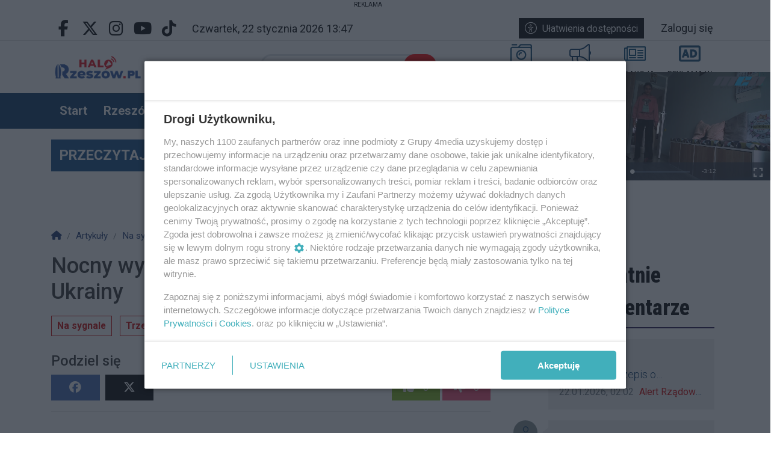

--- FILE ---
content_type: text/html; charset=UTF-8
request_url: https://www.halorzeszow.pl/artykul/8878,nocny-wypadek-na-a4-ranne-obywatelki-ukrainy
body_size: 31771
content:
<!DOCTYPE html>
<html lang="pl" class="wcag-default-contrast">
    <head>
        <meta charset="utf-8">
        <meta name="viewport" content="width=device-width, initial-scale=1, shrink-to-fit=no">
        <title>Nocny wypadek na A4. Ranne obywatelki Ukrainy</title>
        <meta name="description" content="Na autostradzie A4 niedaleko Rzeszowa, doszło do zderzenia busa z ciężarówką w miejscowości Trzebownisko, dwie osoby odniosły obrażenia.">
        <meta name="robots" content="index,follow,all">
        <meta name="robots" content="max-image-preview:large">
        <meta name="theme-color" content="#094D8C">

        <meta property="og:type" content="article"><meta property="og:article:published_time" content="2023-05-16T10:25:00Z"><meta property="og:article:expiration_time" content="2123-05-16T10:25:00Z"><meta property="og:article:author" content="Łukasz Kotulak"><meta name="cXenseParse:taxonomy" content="Na sygnale"><meta name="cXenseParse:taxonomy" content="Trzebownisko"><meta name="cXenseParse:articleid" content="8878"><meta property="og:url" content="https://www.halorzeszow.pl/artykul/8878,nocny-wypadek-na-a4-ranne-obywatelki-ukrainy"><meta property="og:title" content="Nocny wypadek na A4. Ranne obywatelki Ukrainy"><meta property="og:description" content="Na autostradzie A4 niedaleko Rzeszowa, doszło do zderzenia busa z ciężarówką w miejscowości Trzebownisko, dwie osoby odniosły obrażenia."><meta property="og:image" content="https://static2.halorzeszow.pl/data/articles/xga-16x9-nocny-wypadek-na-a4-ranne-obywatelki-ukrainy-1684226052.jpg"><meta property="og:image:width" content="1530"><meta property="og:image:height" content="860"><meta property="og:site_name" content="Halo Rzeszów - portal miejski. Wydarzenia, informacje, ogłoszenia, fotorelacje"><meta name="twitter:card" content="summary_large_image"><meta name="twitter:url" content="https://www.halorzeszow.pl/artykul/8878,nocny-wypadek-na-a4-ranne-obywatelki-ukrainy"><meta name="twitter:title" content="Nocny wypadek na A4. Ranne obywatelki Ukrainy"><meta name="twitter:description" content="Na autostradzie A4 niedaleko Rzeszowa, doszło do zderzenia busa z ciężarówką w miejscowości Trzebownisko, dwie osoby odniosły obrażenia."><meta name="twitter:image" content="https://static2.halorzeszow.pl/data/articles/xga-16x9-nocny-wypadek-na-a4-ranne-obywatelki-ukrainy-1684226052.jpg">
                    <link rel="canonical" href="https://www.halorzeszow.pl/artykul/8878,nocny-wypadek-na-a4-ranne-obywatelki-ukrainy">        <link rel="preconnect" href="https://fonts.googleapis.com">
            <link rel="preconnect" href="https://fonts.gstatic.com" crossorigin>
            <link href="https://fonts.googleapis.com/css2?family=Roboto:ital,wght@0,300;0,400;0,700;1,400&family=Playfair+Display:wght@400&family=Roboto+Condensed:wght@800&family=Montserrat:wght@100&family=Poppins:wght@400&display=swap" rel="stylesheet"><style>:root {
    --first-color:#094D8C;
    --first-color-rgb:9,77,140;
    --second-color:#c00;
    --second-color-rgb:204,0,0;
    --third-color:#000;
    --third-color-rgb:0,0,0;

    --first-color-darker:#09467e;
    --first-color-darkest:#083e70;
    --first-color-lighter:#225f98;
    --first-color-lightest:#3b71a3;
    --first-color-ultralight:#f3f7fa;

    --second-color-darker:#b80000;
    --second-color-darkest:#a40000;
    --second-color-lighter:#d21a1a;
    --second-color-lightest:#d73333;
    --second-color-ultralight:#fdf3f3;

    --third-color-darker:#000000;
    --third-color-darkest:#000000;
    --third-color-lighter:#1a1a1a;
    --third-color-lightest:#333333;
    --third-color-ultralight:#f3f3f3;

    --font-size-default:18px;--font-family-default: 'Roboto',sans-serif!important;--font-family-headings: 'Roboto',sans-serif!important;--obituary-font-family-default: 'Playfair Display',serif!important;--ticker-background-color: #ff0000;--ticker-color: #fff;--ticker-font-size: 1.3125rem;--header-background-color: #fff;--header-angle: 147deg;--header-start-color: #FFFFFF;--header-stop-color: #9B9B9C;--header-background-repeat: no-repeat;--header-background-position: center center;--header-background-size: cover;--header-search-button-color: #FFFFFF;--header-search-button-background-color: #f00;--header-search-button-angle: 176deg;--header-search-button-start-color: #0a136d;--header-search-button-stop-color: #f00;--header-search-button-hover-background-color: #14A1C2;--header-search-button-hover-angle: 262deg;--header-search-button-hover-start-color: #FF0000;--header-search-button-hover-stop-color: #000;--navbar-background-color: #073763;--navbar-color: #fff;--navbar-font-size: 1.125rem;
    --navbar-font-weight: bold;--footer-color: #fff;--footer-background-color: rgba(0, 0, 0, 0.15);--footer-angle: 115deg;--footer-start-color: #6fa8dc;--footer-stop-color: #0b5394;--footer-image: url('https://static.tipdev24.pl/data/wysiwig/697601.jpg');--footer-background-repeat: no-repeat;--footer-background-position: left top;--footer-background-size: cover;--footer-search-button-color: #000;--footer-search-button-background-color: rgba(0, 0, 0, 0.15);--footer-search-button-angle: 45deg;--footer-search-button-start-color: rgba(0, 0, 0, 0.15);--footer-search-button-stop-color: rgba(0, 0, 0, 0.15);--footer-search-button-hover-background-color: #0274CA;--footer-search-button-hover-angle: 45deg;--footer-search-button-hover-start-color: rgba(0, 0, 0, 0.15);--footer-search-button-hover-stop-color: rgba(0, 0, 0, 0.15);--classifiedaddon-toplist-background-color:#FFFADF;--classifiedaddon-toplist-frame-width:4px;--classifiedaddon-toplist-frame-color:#F7E99F;--classifiedaddon-toplist-text-color:#FFC302;--classifiedaddon-frame-width:4px;--classifiedaddon-frame-color:#82E1FF;--classifiedaddon-background-color:#E1FCFF;--businessaddon-toplist-color:#5FAC52;--businessaddon-toplist-background-color:#E4FFDF;--businessaddon-toplist-frame-width:4px;--businessaddon-toplist-frame-color:#A7F79F;--businessaddon-frame-width:4px;--businessaddon-frame-color:#82E1FF;--businessaddon-font-weight:bold;--businessaddon-background-color:#E1FCFF;        --header-topbar-background-color: #fff;
                --header-topbar-color: #000;
                --backtotop-button-color: #fff;
                --backtotop-button-background-color: #073763;
    }
</style>

                    <link rel="stylesheet" href="/build/app.54edc7ae.css"><link rel="stylesheet" href="/build/wcag.78234409.css"><link rel="icon" href="https://static2.halorzeszow.pl/data/wysiwig/Logotypy/c1.png"><script>
                window.dataLayer = window.dataLayer || [];
                var articleDataLayer = JSON.parse('\u007B\u0022page_type\u0022\u003A\u0022article\u0022,\u0022article_title\u0022\u003A\u0022Nocny\u0020wypadek\u0020na\u0020A4.\u0020Ranne\u0020obywatelki\u0020Ukrainy\u0022,\u0022article_published\u0022\u003A\u00222023\u002D05\u002D16\u002010\u003A25\u003A00\u0022,\u0022article_author\u0022\u003A\u0022\\u0141ukasz\u0020Kotulak\u0022,\u0022article_author_id\u0022\u003Anull,\u0022user_login_status\u0022\u003Afalse,\u0022article_category\u0022\u003A\u0022Na\u0020sygnale\u0022\u007D');
                window.dataLayer.push(articleDataLayer);
            </script><script async src="https://www.googletagmanager.com/gtag/js?id=G-LMF4JCXHM4"></script>
            <script>window.dataLayer = window.dataLayer || [];function gtag(){dataLayer.push(arguments);}gtag('js', new Date());gtag('config', 'G-LMF4JCXHM4');</script><style>@import url("https://fonts.googleapis.com/css2?family=Roboto:wght@300;700&family=Roboto+Condensed:wght@800&family=Montserrat:wght@100&family=Poppins:wght@400&display=swap");.widget {font-size:2.6rem;font-family:'Roboto', sans-serif;font-weight:700;color:rgba(0, 0, 0, 0);background-color:rgba(0, 0, 0, 0);border-top-color:rgba(0, 0, 0, 0);border-bottom-color:rgba(0, 0, 0, 0);border-left-color:rgba(0, 0, 0, 0);border-right-color:rgba(0, 0, 0, 0);border-top-style:solid;border-bottom-style:solid;border-left-style:solid;border-right-style:solid;padding-top:5px;padding-bottom:5px;padding-left:5px;padding-right:5px}.widget .widget-heading {font-size:2.6rem;font-family:'Roboto', sans-serif;font-weight:700;color:#000;background-color:rgba(255, 255, 255, 0.74);border-top-color:rgba(0, 0, 0, 0);border-bottom-color:#20124d;border-left-color:rgba(0, 0, 0, 0);border-right-color:rgba(0, 0, 0, 0);border-top-width:0px;border-bottom-width:2px;border-right-width:0px;border-bottom-style:solid;padding-top:0px;padding-bottom:0px;padding-left:0px;padding-right:0px}.widget .widget-heading .widget-title-text {
                color:#000;
            }.widget .widget-heading .widget-icon {
                font-size:2.5rem;
            }.widget .widget-heading .widget-icon .widget-icon-icon,.widget .widget-heading .widget-icon .widget-icon-shape {
                color:#20124d;
            }.widget .widget-heading .widget-icon .widget-icon-shape {
                color:#fff;
            }.widget .widget-heading .widget-title-text {font-size:2rem;font-family:'Roboto Condensed', sans-serif;font-weight:800;color:#000;padding-top:2px;padding-bottom:5px;padding-left:10px;padding-right:10px}.widget .widget-heading .widget-toolbar {font-size:1.5rem;font-family:'Montserrat', sans-serif;font-weight:100;color:#fff}.widget .widget-heading .widget-toolbar .toolbar-item {color:#fff}.widget .widget-body {font-size:1rem;font-family:'Roboto', sans-serif;font-weight:300;color:#000;background-color:rgba(0, 0, 0, 0)}.widget .widget-body span {
            color:#000;
        }.widget .widget-body .result-title {font-size:1.1rem;font-family:'Roboto', sans-serif;font-weight:700;color:#000}.widget.widget-radio .widget-body .widget-icon span {
            color:#000}.widget .widget-body .grid-style-absolute .layer {color:#000000;background-color:rgba(0, 0, 0, 0);padding-top:10px;padding-bottom:10px;padding-left:10px;padding-right:10px}.widget .widget-body .grid-style-absolute .layer span,.widget .widget-body .grid-style-absolute .layer .result-title {
                color:#000000;
            }.widget.widget-calendar .fc-theme-standard td,.widget.widget-calendar .fc-theme-standard th,.widget.widget-calendar .fc-theme-standard .fc-scrollgrid {
        border-color:rgba(255, 255, 255, 0.673);
    }.widget.widget-calendar .fc .fc-daygrid-day.fc-day .fc-daygrid-day-frame.got-event {
        background-color:rgba(0, 0, 0, 0.15);
    }.widget.widget-slider .widget-body .slick-slider > div .caption {
        background-color:#ff0;
    }
.widget.widget-slider .widget-body .slick-slider > div .caption,.widget.widget-slider .widget-body .slick-slider > div .caption span {
        color:#000;
    }
.widget.widget-slider .widget-body .slick-slider > div .caption .heading {
        font-weight:400;
    }
.widget.widget-slider .widget-body .slick-slider > div .caption .heading {
        font-family:'Poppins', sans-serif;
    }
.widget.widget-slider .widget-body .slick-slider .slick-arrow,.widget.widget-slider .widget-body .slick-slider .slick-arrow:hover,.widget.widget-slider .widget-body .slick-slider .slick-arrow:focus{
        background-color:#fff;
    }
.widget.widget-slider .widget-body .slick-slider .slick-arrow,.widget.widget-slider .widget-body .slick-slider .slick-prev:before,.widget.widget-slider .widget-body .slick-slider .slick-next:before {
        color:#000;
    }
.widget .widget-heading a.widget-title:hover .widget-icon .widget-icon-icon,.widget .widget-heading a.widget-title:hover .widget-icon .widget-icon-shape,.widget .widget-heading a.widget-title:focus .widget-icon .widget-icon-icon,.widget .widget-heading a.widget-title:focus .widget-icon .widget-icon-shape {
                    color:#20124d;
                }.widget .widget-heading a.widget-title:hover .widget-title-text,.widget .widget-heading a.widget-title:focus .widget-title-text {
                text-decoration: none;color:#000;background-color:rgba(0, 0, 0, 0);}.widget .widget-heading .widget-toolbar .btn-toolbar .toolbar-item:hover,.widget .widget-heading .widget-toolbar .btn-toolbar .toolbar-item:focus {color:#000;}.widget .widget-body a:hover .result-title,.widget .widget-body a:focus .result-title {
                text-decoration: underline;color:#000;}.widget.widget-slider .widget-body a:hover .heading,.widget.widget-slider .widget-body a:focus .heading {
                text-decoration: none;
            }.widget.widget-slider .widget-body .slick-slider > div a:hover .caption,.widget.widget-slider .widget-body .slick-slider .slick-slide a:hover .caption,.widget.widget-slider .widget-body .slick-slider > div a:focus .caption,.widget.widget-slider .widget-body .slick-slider .slick-slide a:focus .caption {
                    background-color:rgba(255, 255, 255, 0.74);
                }.widget .widget-body .grid-style-absolute a:hover .layer .result-title,.widget .widget-body .grid-style-absolute a:focus .layer .result-title {
                text-decoration: underline;
            }.widget .widget-body .grid-style-absolute a:hover .layer,.widget .widget-body .grid-style-absolute a:hover .layer .result-title,.widget .widget-body .grid-style-absolute a:focus .layer,.widget .widget-body .grid-style-absolute a:focus .layer .result-title {
                    color:#000;
                }.widget .widget-body .grid-style-absolute a:hover .layer,.widget .widget-body .grid-style-absolute a:focus .layer {
                    background-color:#fff;
                }.widget.widget-contact .form-check label {font-size:85%;}
#footer-wrapper .footer-founders img {width:auto;}

#news-ticker-title {background-color:#0e4982 !important;}


/*ukrycie liczby głosów w ankiecie*/
span.votes-count {
    display: none;
}</style><!-- Cxense script begin -->
    <script type="text/javascript">
var cX = cX || {}; cX.callQueue = cX.callQueue || [];
cX.callQueue.push(['setSiteId', '1353711448881383749']);
cX.callQueue.push(['sendPageViewEvent']);
</script>
<script type="text/javascript">
(function(d,s,e,t){e=d.createElement(s);e.type='text/java'+s;e.async='async';
e.src=location.protocol+'//cdn.cxense.com/cx.js';
t=d.getElementsByTagName(s)[0];t.parentNode.insertBefore(e,t);})(document,'script');
</script>

    <!-- Cxense script end -->


<!-- SmartAdServer --><script>var sas_idmnet = sas_idmnet || {}; sas_idmnet.cmd = sas_idmnet.cmd || []; var sas = sas || {}; sas.cmd = sas.cmd || [];window.NzpPyBmOTGuZ = true;sas_idmnet.cmd.push(function() {sas_idmnet.placementsList(['top_1','side_1','bottom_1','prg_inside_top','prg_inside_middle','prg_inside_bottom','m_bottom_1','m_inside_top','m_top_1','inside_1','inside_2','inside_3','m_inside_1','m_inside_2','m_inside_3','inside_1_wide','inside_2_wide','inside_3_wide','m_inside_4','inside_2_article','m_inside_2_article','m_inside_3_article','m_inside_4_article','m_inside_5_article','inside_3_article','inside_4_article','inside_5_article','side_2','m_inside_2_gallery','m_inside_3_gallery','m_inside_4_gallery','m_inside_5_gallery','inside_4','m_prestitial']);});</script>
<script id='gptScript' async src='//securepubads.g.doubleclick.net/tag/js/gpt.js'></script>
<script type='text/javascript' src='//smart.idmnet.pl/495850/smartConfig_1551011.js' async></script>
<script type='text/javascript' src='//smart.idmnet.pl/prebidBoilerplate.js' async></script>

<script type="text/javascript">var wbtg_value = 'domain=halorzeszow.pl';</script>

<!--<script defer type="module" src="https://reonews.pl/reo/reo.min.js?token=b726b2e1b3384ac3ed42dec73f072b06751f0490fd6c50b910cfbe134157fd44988b17a6a421d371fef329044a123b64238b8b2b38914ce2fe898c5efffb225a" data-reo>
</script>-->

<!-- mgid -->
<script src="https://jsc.mgid.com/site/890439.js" async></script><head><script async src="https://pagead2.googlesyndication.com/pagead/js/adsbygoogle.js?client=ca-pub-9028270520727560"
     crossorigin="anonymous"></script><head><script type="application/ld+json">
            {"@context":"https://schema.org","@type":"NewsArticle","mainEntityOfPage":"https://www.halorzeszow.pl/artykul/8878,nocny-wypadek-na-a4-ranne-obywatelki-ukrainy","headline":"Nocny wypadek na A4. Ranne obywatelki Ukrainy","description":"Dziś w nocy, na autostradzie A4 niedaleko Rzeszowa, doszło do poważnego zdarzenia drogowego. W wyniku zderzenia busa z ciężarówką w...","image":[{"@context":"https://schema.org","@type":"ImageObject","url":"https://static2.halorzeszow.pl/data/articles/xga-1x1-nocny-wypadek-na-a4-ranne-obywatelki-ukrainy-1684226052.webp","height":1530,"width":1530},{"@context":"https://schema.org","@type":"ImageObject","url":"https://static2.halorzeszow.pl/data/articles/xga-4x3-nocny-wypadek-na-a4-ranne-obywatelki-ukrainy-1684226052.webp","height":1151,"width":1530},{"@context":"https://schema.org","@type":"ImageObject","url":"https://static2.halorzeszow.pl/data/articles/xga-16x9-nocny-wypadek-na-a4-ranne-obywatelki-ukrainy-1684226052.webp","height":860,"width":1530}],"publisher":{"@type":"Organization","name":"Halo Rzeszów - portal miejski. Wydarzenia, informacje, ogłoszenia, fotorelacje","url":"https://www.halorzeszow.pl/","logo":{"@type":"ImageObject","url":"https://static2.halorzeszow.pl/data/wysiwig/Logotypy/Halo_Rzeszow_logo_kolor_bez_merginesow.jpg"}},"datePublished":"2023-05-16T10:25 +0200","author":{"@type":"Person","name":"Łukasz Kotulak"}}
        </script>    </head>
    <body class="wcag-on page-17319d6bbe49987c2c291d706da7d1e8" data-rc="6Lf4-8wkAAAAAFGNcstytm5cwgbbyFtjgUTrPuzq"><a class="sr-only sr-only-focusable btn btn-primary position-absolute wcag-skip-link" href="#main-content" rel="nofollow">Przejdź do głównych treści</a><a class="sr-only sr-only-focusable btn btn-primary position-absolute wcag-skip-link" href="#middlebarSearch" rel="nofollow">Przejdź do wyszukiwarki</a><a class="sr-only sr-only-focusable btn btn-primary position-absolute wcag-skip-link" href="#main-menu" rel="nofollow">Przejdź do głównego menu</a><script>
	sas_idmnet.cmd.push(function() {try {sas_idmnet.prestitialRelease()} catch (e) {}})
</script><div class="main-wrapper">
            <header class="header-type-solid sticky">
    <div class="text-center item-subtype-top subtype_top">
    <div
        class="d-inline-block-not-important position-relative-not-important z-index-3"
        data-ciid="[base64]"
        data-viewed
        
        
        
        
    >
        <small class="tipad_tag">Reklama</small><a
                    href="https://www.facebook.com/groups/1495532017192907/?ref=share"
                                            target="_blank"
                                                                            ><picture class="disable-contextmenu">                                                                <source srcset="https://sc.4media.com/data/aqwzxtvn/2025/12/05/nieruchomosci-podkarpacie-6932b4e93e09e.webp" media="(min-width: 970px)" type="image/webp">
                                <source srcset="https://sc.4media.com/data/aqwzxtvn/2025/12/05/nieruchomosci-podkarpacie-6932b4e93e09e.jpg" media="(min-width: 970px)" type="image/jpeg">                                                        <source srcset="https://sc.4media.com/data/aqwzxtvn/2025/12/05/md-nieruchomosci-podkarpacie-6932b4e93e09e.webp" media="(min-width: 768px)" type="image/webp">
                            <source srcset="https://sc.4media.com/data/aqwzxtvn/2025/12/05/md-nieruchomosci-podkarpacie-6932b4e93e09e.jpg" media="(min-width: 768px)" type="image/jpeg">                                                        <source srcset="https://sc.4media.com/data/aqwzxtvn/2025/12/05/sm-nieruchomosci-podkarpacie-6932b4e93e09e.webp" media="(min-width: 0px)" type="image/webp">
                            <source srcset="https://sc.4media.com/data/aqwzxtvn/2025/12/05/sm-nieruchomosci-podkarpacie-6932b4e93e09e.jpg" media="(min-width: 0px)" type="image/jpeg"><img src="https://sc.4media.com/data/aqwzxtvn/2025/12/05/nieruchomosci-podkarpacie-6932b4e93e09e.jpg" alt="" class="img-fluid" loading="lazy" width=970 height=200>
                </picture></a></div>
</div>
        <div class="top-bar">
        <div class="container">
            <div class="d-flex flex-row justify-content-between">
                <div class="d-flex align-items-center"><div class="d-none d-lg-block">
                            <ul class="social">
                                                                    <li>
                                        <a href="https://www.facebook.com/halorzeszow" title="Przejdź do Facebook.com" rel="nofollow" target="_blank">
                                            <span class="fab fa-facebook-f" aria-hidden="true"></span>
                                            <span class="sr-only">Facebook.com</span>
                                        </a>
                                    </li>
                                                                    <li>
                                        <a href="https://x.com/HaloRzeszow" title="Przejdź do X.com" rel="nofollow" target="_blank">
                                            <span class="fab fa-x-twitter" aria-hidden="true"></span>
                                            <span class="sr-only">X.com</span>
                                        </a>
                                    </li>
                                                                    <li>
                                        <a href="https://www.instagram.com/halorzeszowpl/" title="Przejdź do Instagram.com" rel="nofollow" target="_blank">
                                            <span class="fab fa-instagram" aria-hidden="true"></span>
                                            <span class="sr-only">Instagram.com</span>
                                        </a>
                                    </li>
                                                                    <li>
                                        <a href="https://www.youtube.com/channel/UCvCzYoo9nt4eNKnQDL6XnUA" title="Przejdź do Youtube.com" rel="nofollow" target="_blank">
                                            <span class="fab fa-youtube" aria-hidden="true"></span>
                                            <span class="sr-only">Youtube.com</span>
                                        </a>
                                    </li>
                                                                    <li>
                                        <a href="https://www.tiktok.com/@halorzeszow" title="Przejdź do Tiktok.com" rel="nofollow" target="_blank">
                                            <span class="fab fa-tiktok" aria-hidden="true"></span>
                                            <span class="sr-only">Tiktok.com</span>
                                        </a>
                                    </li>
                                                            </ul>
                        </div><div class="datetime-stamp d-none d-lg-block mx-3">
                            czwartek, 22 stycznia 2026 13:47
                        </div></div>

                <div class="d-flex align-items-center"><div class="mr-3">
                            <button
                                class="btn btn-sm btn-third-color text-nowrap"
                                type="button"
                                id="wcagModalBtn"
                                aria-label="Kliknij aby otworzyć okno ułatwień dostępu"
                                data-url="/wcag/modal-view"
                                aria-controls="wcagModalOuter"
                            >
                                <span class="fal fa-lg fa-universal-access mr-2" aria-hidden="true"></span>Ułatwienia dostępności                            </button>
                        </div><ul class="lbuttons">
                            <li>
                                <a href="/konto/logowanie" rel="nofollow">Zaloguj się</a>
                            </li>
                        </ul></div>
            </div>
        </div>
    </div>
    <div class="middle-bar">
        <div class="middle-bar-container" style="padding-top:3px;padding-bottom:3px">
            <div class="container">
                <div class="row align-items-center justify-content-between justify-content-md-center justify-content-lg-between flex-lg-nowrap">
                    <div class="col-logo col-lg-3 text-left">
                        <div class="d-flex justify-content-between">
                            <a href="/" class="brand" title="Przejdź do strony głównej">
                                                                                                                                                                                <img
                                        src="https://static2.halorzeszow.pl/data/wysiwig/Logotypy/Halo_Rzeszow_logo_kolor_bez_merginesow.jpg"
                                        alt="Halo Rzeszów - portal miejski. Wydarzenia, informacje, ogłoszenia, fotorelacje"
                                        class="img-fluid"
                                        style="max-width:60%"
                                        width="3000"                                        height="808"                                    >
                                                            </a>
                            <button class="navbar-toggler p-0 ml-3 text-black" data-toggle="offcanvas" type="button" aria-expanded="false" aria-label="Menu">
                                <span class="fal fa-2x fa-bars" aria-hidden="true"></span>
                            </button>
                        </div>
                    </div><div class="col-search col-lg-auto mr-auto mr-xl-0 d-none d-lg-block col-search-type-solid col-search-hover-type-solid">
                                <form method="get" action="/szukaj" class="search mx-auto mx-lg-0 my-4 my-lg-0" rel="nofollow" novalidate>
    <div class="input-group input-group-rounded">
            <input type="text" id="middlebarSearch" name="word" required="required" placeholder="Szukaj w portalu" aria-label="Szukaj" class="form-control" >
        
        <div class="input-group-append">
            <button
                class="btn btn-secondary bg-first-color border-first-color btn-search"
                type="submit"
            >
                                    <i class="fas fa-search"></i>
                            </button>
        </div>
    </div>
</form>

                        </div>
                    
                                            <div class="col-menutop col-lg-auto text-center text-xl-left d-none d-lg-block">
                            <style>.menu-top-5 > svg > path {fill:#104871;}.menu-top-5:hover > svg > path {fill:#f00;}.menu-top-8 > svg > path {fill:#073763;}.menu-top-8:hover > svg > path {fill:#f00;}.menu-top-9 > svg > path {fill:#044874;}.menu-top-9:hover > svg > path {fill:#f00;}.menu-top-9 > span {color:#000;}.menu-top-6 > svg > path {fill:#104871;}.menu-top-6:hover > svg > path {fill:#f00;}</style><ul id="menu-top" class="d-flex"><li class="mx-2">
                <a
                    class="menu-top-5 "
                    href="/s/5/patronat-medialny"
                    title="PATRONAT MEDIALNY"
                    target="_self"
                >
                                            <svg version="1.0" xmlns="http://www.w3.org/2000/svg" viewBox="0 0 256 256" xml:space="preserve"><path d="M16 29V19c0-1.65 1.35-3 3-3h58c1.65 0 3 1.35 3 3v10c0 1.65-1.35 3-3 3H19c-1.65 0-3-1.35-3-3zm172 115c0-33.1-26.9-60-60-60s-60 26.9-60 60 26.9 60 60 60 60-26.9 60-60zm-16 0c0 24.25-19.75 44-44 44s-44-19.75-44-44 19.75-44 44-44 44 19.75 44 44zm-60 0c0-8.8 7.2-16 16-16 4.4 0 8-3.6 8-8s-3.6-8-8-8c-17.65 0-32 14.35-32 32 0 4.4 3.6 8 8 8s8-3.6 8-8zM256 40v176c0 13.25-10.75 24-24 24H24c-13.25 0-24-10.75-24-24V72c0-13.25 10.75-24 24-24h68l16.8-22.4c4.55-6.05 11.65-9.6 19.2-9.6h104c13.25 0 24 10.75 24 24zm-144 8h120c2.8 0 5.5.5 8 1.35V40c0-4.4-3.6-8-8-8H128c-2.5 0-4.9 1.2-6.4 3.2L112 48zm128 24c0-4.4-3.6-8-8-8H24c-4.4 0-8 3.6-8 8v144c0 4.4 3.6 8 8 8h208c4.4 0 8-3.6 8-8V72z"/></svg>
                                                                <span class="d-lg-none d-xl-block text-truncate-lines-2">PATRONAT MEDIALNY</span>
                                    </a>
            </li><li class="mx-2">
                <a
                    class="menu-top-8 "
                    href="/ogloszenia"
                    title="OGŁOSZENIA"
                    target="_self"
                >
                                            <svg version="1.0" xmlns="http://www.w3.org/2000/svg" viewBox="0 0 256 256" xml:space="preserve"><path d="M241.78 96.39V28.44c0-3.88-3.1-14.22-14.22-14.22-3.16 0-6.31 1.06-8.88 3.12l-37.79 30.24c-18.98 15.17-42.81 23.53-67.11 23.53H28.44C12.73 71.11 0 83.84 0 99.56v42.67c0 15.71 12.73 28.44 28.44 28.44l-.21 14.22c0 17.68 4.12 34.38 11.36 49.31 2.31 4.75 7.34 7.58 12.62 7.58h47.24c11.58 0 18.53-13.26 11.51-22.47a56.574 56.574 0 0 1-11.62-34.42c0-4.94.72-9.68 1.96-14.22h12.48c24.29 0 48.13 8.36 67.1 23.53l37.79 30.24c2.52 2.02 5.65 3.12 8.88 3.12 11.08 0 14.22-10.12 14.22-14.22v-67.95c8.47-4.93 14.22-14 14.22-24.5.01-10.5-5.74-19.57-14.21-24.5zM99.45 227.56l-47.06-.01c-6.59-13.58-9.93-27.64-9.94-42.44l.21-14.22v-.21h44.15c-1.03 4.76-1.69 9.52-1.69 14.22 0 15.67 5.02 30.56 14.33 42.66zm-71.01-71.12c-7.84 0-14.22-6.38-14.22-14.22V99.56c0-7.84 6.38-14.22 14.22-14.22h85.33v71.11H28.44zm199.14 56.42c-.02.11-.06.26-.11.4l-37.7-30.16c-17.77-14.2-39.3-23.03-61.77-25.7V84.39c22.46-2.67 44-11.5 61.77-25.71l37.72-30.18c.01.01.03.02.04.02.02 0 .03-.02.03-.08l.02 184.42z"/></svg>
                                                                <span class="d-lg-none d-xl-block text-truncate-lines-2">OGŁOSZENIA</span>
                                    </a>
            </li><li class="mx-2">
                <a
                    class="menu-top-9 "
                    href="/s/4/redakcja"
                    title="REDAKCJA"
                    target="_self"
                >
                                            <svg version="1.0" xmlns="http://www.w3.org/2000/svg" viewBox="0 0 256 256" xml:space="preserve"><path d="M245.33 42.67H39.11c-5.88 0-10.67 4.79-10.67 10.67v3.56H10.67C4.78 56.89 0 61.66 0 67.56V192c0 11.78 9.55 21.33 21.33 21.33h224c5.88 0 10.67-4.79 10.67-10.67V53.33c0-5.88-4.79-10.66-10.67-10.66zM14.22 192V71.11h14.22V192c0 3.92-3.19 7.11-7.11 7.11s-7.11-3.19-7.11-7.11zm227.56 7.11H41.45c.81-2.28 1.22-4.69 1.22-7.11V56.89h199.11v142.22zM62.22 156.44h74.67c2.95 0 5.33-2.39 5.33-5.33V76.44c0-2.95-2.39-5.33-5.33-5.33H62.22c-2.95 0-5.33 2.39-5.33 5.33v74.67c0 2.95 2.39 5.33 5.33 5.33zm8.89-71.11H128v56.89H71.11V85.33zm-14.22 94.23V176c0-2.95 2.39-5.33 5.33-5.33h74.67c2.95 0 5.33 2.39 5.33 5.33v3.56c0 2.95-2.39 5.33-5.33 5.33H62.22c-2.94 0-5.33-2.39-5.33-5.33zm99.55 0V176c0-2.95 2.39-5.33 5.33-5.33h60.44c2.95 0 5.33 2.39 5.33 5.33v3.56c0 2.95-2.39 5.33-5.33 5.33h-60.44c-2.94 0-5.33-2.39-5.33-5.33zm0-28.45v-3.56c0-2.95 2.39-5.33 5.33-5.33h60.44c2.95 0 5.33 2.39 5.33 5.33v3.56c0 2.95-2.39 5.33-5.33 5.33h-60.44c-2.94 0-5.33-2.38-5.33-5.33zm0-56.89v-3.56c0-2.95 2.39-5.33 5.33-5.33h60.44c2.95 0 5.33 2.39 5.33 5.33v3.56c0 2.95-2.39 5.33-5.33 5.33h-60.44c-2.94.01-5.33-2.38-5.33-5.33zm0 28.45v-3.56c0-2.95 2.39-5.33 5.33-5.33h60.44c2.95 0 5.33 2.39 5.33 5.33v3.56c0 2.95-2.39 5.33-5.33 5.33h-60.44c-2.94 0-5.33-2.39-5.33-5.33z"/></svg>
                                                                <span class="d-lg-none d-xl-block text-truncate-lines-2">REDAKCJA</span>
                                    </a>
            </li><li class="mx-2">
                <a
                    class="menu-top-6 "
                    href="/s/7/reklama-w-portalu-halorzeszow-pl"
                    title="REKLAMA W PORTALU"
                    target="_self"
                >
                                            <svg version="1.1" xmlns="http://www.w3.org/2000/svg" viewBox="0 0 256 256" xml:space="preserve"><path d="M232 32H24C10.74 32 0 42.74 0 56v144c0 13.26 10.74 24 24 24h208c13.26 0 24-10.74 24-24V56c0-13.26-10.74-24-24-24zm-3 168H27c-1.66 0-3-1.34-3-3V59c0-1.66 1.34-3 3-3h202c1.66 0 3 1.34 3 3v138c0 1.66-1.34 3-3 3zm-106.27-31.93-28.55-84A6.006 6.006 0 0 0 88.5 80H70.55c-2.57 0-4.85 1.64-5.68 4.07l-28.55 84C35 171.96 37.89 176 42 176h14.57c2.68 0 5.03-1.77 5.77-4.35l4.29-14.95h25.68l4.4 14.99a5.991 5.991 0 0 0 5.76 4.31h14.59c4.1 0 6.99-4.04 5.67-7.93zm-41.27-48.72 4.41 15.33h-12.8l4.52-15.33c.64-2.21 1.33-5 1.94-7.62.61 2.63 1.29 5.42 1.93 7.62zM165.6 80h-28.68c-3.31 0-6 2.69-6 6v84c0 3.31 2.69 6 6 6h28.68c30.52 0 49.48-18.47 49.48-48.19 0-29.49-18.96-47.81-49.48-47.81zm-.9 72.7h-7.26v-49.39h7.26c14.34 0 23.09 8.38 23.09 24.5 0 16.05-8.2 24.89-23.09 24.89z"/></svg>
                                                                <span class="d-lg-none d-xl-block text-truncate-lines-2">REKLAMA W PORTALU</span>
                                    </a>
            </li></ul>
                        </div>
                                    </div>
            </div>
        </div>
    </div>

    <nav class="navbar navbar-expand-md navbar-light main-menu main-menu-sticky" id="main_nav" style="background-color:#073763">
    <div class="container">
        <div class="collapse navbar-collapse offcanvas-collapse" id="mainNavbar">
            <a href="#" class="offcanvas-close" aria-label="Zamknij menu">
                <span class="fal fa-2x fa-times" aria-hidden="true"></span>
            </a>

            <div class="w-100 mt-6 mt-lg-0">
                                                                                                <div class="d-lg-none">
                            <form method="get" action="/szukaj" class="search mx-auto mx-lg-0 my-4 my-lg-0" rel="nofollow" novalidate>
    <div class="input-group input-group-rounded">
            <input type="text" id="navbarSearch" name="word" required="required" placeholder="Szukaj w portalu" aria-label="Szukaj" class="form-control" >
        
        <div class="input-group-append">
            <button
                class="btn btn-secondary bg-first-color border-first-color btn-search"
                type="submit"
            >
                                    <i class="fas fa-search"></i>
                            </button>
        </div>
    </div>
</form>

                    </div>
                
                                    <div id="main-menu" class="d-lg-flex justify-content-between">


<ul class="navbar-nav mr-auto" role="menubar" aria-label="Menu główne">
    <li role="none" >
            <a
                href="/"
                class="toolbar-item d-block selected menu-button"
                id="mainmenu-item-377"
                role="menuitem"
                tabindex="0"
                
                
                
            >Start</a></li><li role="none" class="megamenu-toggle" data-megamenu="articles|23">
            <a
                href="/artykuly/23/rzeszow"
                class="d-block toolbar-item menu-button"
                id="mainmenu-item-394"
                role="menuitem"
                tabindex="-1"
                
                
                
                data-megamenu="articles|23"
                data-megamenu-title=""
                data-megamenu-subtitle=""
                data-megamenu-subcategories="0"
                data-megamenu-show-category-under-title="0"
                aria-haspopup="true"
                aria-expanded="false"
            >Rzeszów</a>
            <div
                class="megamenu p-3"
                data-megamenu="articles|23"
                data-megamenu-loaded="0"
                aria-labelledby="mainmenu-item-394"
            ></div>
        </li><li role="none" class="megamenu-toggle" data-megamenu="articles|12">
            <a
                href="/artykuly/12/na-sygnale"
                class="d-block toolbar-item menu-button"
                id="mainmenu-item-378"
                role="menuitem"
                tabindex="-1"
                
                
                
                data-megamenu="articles|12"
                data-megamenu-title=""
                data-megamenu-subtitle=""
                data-megamenu-subcategories="0"
                data-megamenu-show-category-under-title="0"
                aria-haspopup="true"
                aria-expanded="false"
            >Na sygnale</a>
            <div
                class="megamenu p-3"
                data-megamenu="articles|12"
                data-megamenu-loaded="0"
                aria-labelledby="mainmenu-item-378"
            ></div>
        </li><li role="none" class="megamenu-toggle" data-megamenu="articles|16">
            <a
                href="/artykuly/16/podkarpacie"
                class="d-block toolbar-item menu-button"
                id="mainmenu-item-379"
                role="menuitem"
                tabindex="-1"
                
                
                
                data-megamenu="articles|16"
                data-megamenu-title=""
                data-megamenu-subtitle=""
                data-megamenu-subcategories="0"
                data-megamenu-show-category-under-title="0"
                aria-haspopup="true"
                aria-expanded="false"
            >Podkarpacie</a>
            <div
                class="megamenu p-3"
                data-megamenu="articles|16"
                data-megamenu-loaded="0"
                aria-labelledby="mainmenu-item-379"
            ></div>
        </li><li role="none" class="megamenu-toggle" data-megamenu="articles|14">
            <a
                href="/artykuly/14/biznes-i-finanse"
                class="d-block toolbar-item menu-button"
                id="mainmenu-item-385"
                role="menuitem"
                tabindex="-1"
                
                
                
                data-megamenu="articles|14"
                data-megamenu-title=""
                data-megamenu-subtitle=""
                data-megamenu-subcategories="0"
                data-megamenu-show-category-under-title="0"
                aria-haspopup="true"
                aria-expanded="false"
            >Biznes i finanse</a>
            <div
                class="megamenu p-3"
                data-megamenu="articles|14"
                data-megamenu-loaded="0"
                aria-labelledby="mainmenu-item-385"
            ></div>
        </li><li role="none" class="megamenu-toggle" data-megamenu="articles|10">
            <a
                href="/artykuly/10/kultura-i-rozrywka"
                class="d-block toolbar-item menu-button"
                id="mainmenu-item-380"
                role="menuitem"
                tabindex="-1"
                
                
                
                data-megamenu="articles|10"
                data-megamenu-title=""
                data-megamenu-subtitle=""
                data-megamenu-subcategories="0"
                data-megamenu-show-category-under-title="0"
                aria-haspopup="true"
                aria-expanded="false"
            >Kultura i rozrywka</a>
            <div
                class="megamenu p-3"
                data-megamenu="articles|10"
                data-megamenu-loaded="0"
                aria-labelledby="mainmenu-item-380"
            ></div>
        </li><li role="none" class="megamenu-toggle" data-megamenu="articles|21">
            <a
                href="/artykuly/21/pomagamy"
                class="d-block toolbar-item menu-button"
                id="mainmenu-item-386"
                role="menuitem"
                tabindex="-1"
                
                
                
                data-megamenu="articles|21"
                data-megamenu-title=""
                data-megamenu-subtitle=""
                data-megamenu-subcategories="0"
                data-megamenu-show-category-under-title="0"
                aria-haspopup="true"
                aria-expanded="false"
            >Pomagamy</a>
            <div
                class="megamenu p-3"
                data-megamenu="articles|21"
                data-megamenu-loaded="0"
                aria-labelledby="mainmenu-item-386"
            ></div>
        </li><li role="none" class="megamenu-toggle" data-megamenu="galleries|0">
            <a
                href="/galerie-zdjec"
                class="d-block toolbar-item menu-button"
                id="mainmenu-item-419"
                role="menuitem"
                tabindex="-1"
                target="_blank"
                
                
                data-megamenu="galleries|0"
                data-megamenu-title=""
                data-megamenu-subtitle=""
                data-megamenu-subcategories="0"
                data-megamenu-show-category-under-title="0"
                aria-haspopup="true"
                aria-expanded="false"
            >Zdjęcia</a>
            <div
                class="megamenu p-3"
                data-megamenu="galleries|0"
                data-megamenu-loaded="0"
                aria-labelledby="mainmenu-item-419"
            ></div>
        </li><li role="none" class="megamenu-toggle" data-megamenu="videos|0">
            <a
                href="/materialy-wideo"
                class="d-block toolbar-item menu-button"
                id="mainmenu-item-395"
                role="menuitem"
                tabindex="-1"
                
                
                
                data-megamenu="videos|0"
                data-megamenu-title=""
                data-megamenu-subtitle=""
                data-megamenu-subcategories="0"
                data-megamenu-show-category-under-title="0"
                aria-haspopup="true"
                aria-expanded="false"
            >Wideo</a>
            <div
                class="megamenu p-3"
                data-megamenu="videos|0"
                data-megamenu-loaded="0"
                aria-labelledby="mainmenu-item-395"
            ></div>
        </li><li role="none" class="megamenu-toggle" data-megamenu="articles|9">
            <a
                href="/artykuly/9/sport"
                class="d-block toolbar-item menu-button"
                id="mainmenu-item-381"
                role="menuitem"
                tabindex="-1"
                
                
                
                data-megamenu="articles|9"
                data-megamenu-title=""
                data-megamenu-subtitle=""
                data-megamenu-subcategories="0"
                data-megamenu-show-category-under-title="0"
                aria-haspopup="true"
                aria-expanded="false"
            >Sport</a>
            <div
                class="megamenu p-3"
                data-megamenu="articles|9"
                data-megamenu-loaded="0"
                aria-labelledby="mainmenu-item-381"
            ></div>
        </li><li role="none" class="dropdown">
            <a
                href="#"
                class="toolbar-item d-block dropdown-toggle"
                id="mainmenu-item-387"
                role="menuitem"
                tabindex="-1"
                
                
                
            >Gminy</a><ul class="dropdown-menu dropdown-submenu border-0 shadow" role="menu" aria-expanded="false" aria-labelledby="mainmenu-item-387"><li role="none" >
        <a
            href="/artykuly/36/trzebownisko"
            class="toolbar-item d-block dropdown-item"
            id="mainmenu-item-392"
            role="menuitem"
            tabindex="-1"
            target="_blank"
            
            
        >Trzebownisko</a></li>
<li role="none" >
        <a
            href="/artykuly/35/swilcza"
            class="toolbar-item d-block dropdown-item"
            id="mainmenu-item-388"
            role="menuitem"
            tabindex="-1"
            target="_blank"
            
            
        >Świlcza</a></li>
<li role="none" >
        <a
            href="/artykuly/25/blazowa"
            class="toolbar-item d-block dropdown-item"
            id="mainmenu-item-389"
            role="menuitem"
            tabindex="-1"
            target="_blank"
            
            
        >Błażowa</a></li>
<li role="none" >
        <a
            href="/artykuly/26/boguchwala"
            class="toolbar-item d-block dropdown-item"
            id="mainmenu-item-390"
            role="menuitem"
            tabindex="-1"
            target="_blank"
            
            
        >Boguchwała</a></li>
<li role="none" >
        <a
            href="/artykuly/27/glogow-malopolski"
            class="toolbar-item d-block dropdown-item"
            id="mainmenu-item-391"
            role="menuitem"
            tabindex="-1"
            target="_blank"
            
            
        >Głogów Młp.</a></li>
<li role="none" >
        <a
            href="/artykuly/29/tyczyn"
            class="toolbar-item d-block dropdown-item"
            id="mainmenu-item-393"
            role="menuitem"
            tabindex="-1"
            target="_blank"
            
            
        >Tyczyn</a></li>
<li role="none" >
        <a
            href="/artykuly/33/krasne"
            class="toolbar-item d-block dropdown-item"
            id="mainmenu-item-396"
            role="menuitem"
            tabindex="-1"
            target="_blank"
            
            
        >Krasne</a></li>
<li role="none" >
        <a
            href="/artykuly/30/chmielnik"
            class="toolbar-item d-block dropdown-item"
            id="mainmenu-item-397"
            role="menuitem"
            tabindex="-1"
            target="_blank"
            
            
        >Chmielnik</a></li>
<li role="none" >
        <a
            href="/artykuly/31/hyzne"
            class="toolbar-item d-block dropdown-item"
            id="mainmenu-item-398"
            role="menuitem"
            tabindex="-1"
            
            
            
        >Hyżne</a></li>
<li role="none" >
        <a
            href="/artykuly/34/lubenia"
            class="toolbar-item d-block dropdown-item"
            id="mainmenu-item-399"
            role="menuitem"
            tabindex="-1"
            
            
            
        >Lubenia</a></li>
<li role="none" >
        <a
            href="/artykuly/28/sokolow-malopolski"
            class="toolbar-item d-block dropdown-item"
            id="mainmenu-item-400"
            role="menuitem"
            tabindex="-1"
            
            
            
        >Sokołów Młp.</a></li>
<li role="none" >
        <a
            href="/artykuly/24/dynow"
            class="toolbar-item d-block dropdown-item"
            id="mainmenu-item-401"
            role="menuitem"
            tabindex="-1"
            
            
            
        >Dynów</a></li>
<li role="none" >
        <a
            href="/artykuly/32/kamien"
            class="toolbar-item d-block dropdown-item"
            id="mainmenu-item-402"
            role="menuitem"
            tabindex="-1"
            
            
            
        >Kamień</a></li>
    </ul>
</li></ul>
<ul id="more-nav" role="menubar" class="position-relative m-0">
                            <li>
                                <a href="#" role="button" class="btn-more-nav d-lg-block text-right text-uppercase" data-toggle="dropdown" aria-haspopup="true" aria-expanded="false" id="more-nav-btn" >
                                    <span class="far fa-lg fa-bars" aria-hidden="true"></span>
                                    <span class="sr-only">Pokaż pozostałe elementy menu</span>
                                </a>
                                <ul class="subfilter dropdown-menu dropdown-submenu border-0 shadow" role="menu" aria-labelledby="more-nav-btn"></ul>
                            </li>
                        </ul>
                    </div>
                            </div>

            
                    </div>
    </div>
</nav>
<div class="container">
                <div id="news-ticker" class="d-flex justify-content-beetween align-items-center mt-3">
                    <div id="news-ticker-title" class="text-nowrap">
                                                    <span class="d-none d-lg-block">PRZECZYTAJ TAKŻE:</span>
                                                <span class="d-lg-none"><span class="d-lg-none fal fa-info-square" aria-hidden="true"></span></span>
                    </div>
                    <div id="news-ticker-content" class="mx-3">
                        <ul class="p-0 my-0 d-block" aria-labelledby="news-ticker-title"><li class="text-nowrap" role="none">
                                                                            <a href="/artykul/14864,plenerowa-wystawa-monument-konieczny-zniszczona-fundacja-rzeszowska-zglosila-sprawe-na-policje" target="" class="news-ticker-item-title">Plenerowa wystawa &quot;Monument Konieczny&quot; zniszczona. Fundacja Rzeszowska zgłosiła sprawę na policję</a>
                                                                    </li><li class="text-nowrap" role="none">
                                                                            <a href="/artykul/14851,pozar-na-cmentarzu-w-kidalowicach-ogien-uszkodzil-samochod-osobowy" target="" class="news-ticker-item-title">Pożar na cmentarzu w Kidałowicach. Ogień uszkodził samochód osobowy</a>
                                                                    </li><li class="text-nowrap" role="none">
                                                                            <a href="/artykul/14846,wypadek-busa-na-autostradzie-a4-w-okolicach-przeworska" target="" class="news-ticker-item-title">Wypadek busa na autostradzie A4 w okolicach Przeworska</a>
                                                                    </li><li class="text-nowrap" role="none">
                                                                            <a href="/artykul/14845,zmarl-dr-robert-borkowski-byl-historykiem-glogowa-mlp-i-autorem-publikacji-o-dziejach-regionu" target="" class="news-ticker-item-title">Zmarł dr Robert Borkowski. Był historykiem Głogowa Młp. i autorem publikacji o dziejach regionu</a>
                                                                    </li><li class="text-nowrap" role="none">
                                                                            <a href="/artykul/14844,energetyka-i-samorzady-razem-dla-regionu-iv-rzeszowskie-forum-energetyczne-o-wspolpracy-i-bezpieczenstwie" target="" class="news-ticker-item-title">Energetyka i samorządy razem dla regionu. IV Rzeszowskie Forum Energetyczne o współpracy i bezpieczeństwie</a>
                                                                    </li><li class="text-nowrap" role="none">
                                                                            <a href="/artykul/13195,tragedia-w-rzeszowie-brutalne-zabojstwo-i-samobojstwo-w-luksusowym-apartamencie" target="" class="news-ticker-item-title">Tragedia w Rzeszowie: Brutalne zabójstwo i samobójstwo w luksusowym apartamencie</a>
                                                                    </li><li class="text-nowrap" role="none">
                                                                            <a href="/artykul/13173,zatrzymani-szefowie-grupy-przestepczej-legalizujacej-kradzione-auta" target="" class="news-ticker-item-title">Zatrzymani szefowie grupy przestępczej legalizującej kradzione auta</a>
                                                                    </li><li class="text-nowrap" role="none">
                                                                            <a href="/artykul/13171,grozne-zderzenie-trzech-pojazdow-na-s19-droga-rzeszow-lublin-zablokowana" target="" class="news-ticker-item-title">Groźne zderzenie trzech pojazdów na S19. Droga Rzeszów-Lublin zablokowana</a>
                                                                    </li><li class="text-nowrap" role="none">
                                                                            <a href="/artykul/13178,sanok-plan-naprawczy-zatwierdzony-ale-nie-budzet-co-teraz" target="" class="news-ticker-item-title">Sanok: Plan naprawczy zatwierdzony, ale nie budżet. Co teraz?</a>
                                                                    </li><li class="text-nowrap" role="none">
                                                                            <a href="/artykul/13004,dobre-tempo-prac-wislokostrada-zostanie-oddana-wczesniej-niz-zakladano" target="" class="news-ticker-item-title">Dobre tempo prac. Wisłokostrada zostanie oddana wcześniej niż zakładano?</a>
                                                                    </li><li class="text-nowrap" role="none">
                                                                            <a href="/artykul/12971,burmistrz-skoczylas-i-mieszkancy-protestuja-przeciwko-ustawie-wspieraja-ich-posel-dziedzic-i-starosta-jarosz" target="" class="news-ticker-item-title">Burmistrz Skoczylas i mieszkańcy protestują przeciwko ustawie. Wspierają ich Poseł Dziedzic i Starosta Jarosz</a>
                                                                    </li><li class="text-nowrap" role="none">
                                                                            <a href="/artykul/12900,co-z-finansowaniem-pcla-przez-samorzad-wojewodztwa-miasto-liczy-na-wieksze-wsparcie-finansowe" target="" class="news-ticker-item-title">Co z finansowaniem PCLA przez samorząd województwa? Miasto liczy na większe wsparcie finansowe</a>
                                                                    </li><li class="text-nowrap" role="none">
                                                                            <span class="news-ticker-item-title">Karetki pogotowia ratunkowego szybciej dotrą do pacjentów</span>
                                                                    </li><li class="text-nowrap" role="none">
                                                                            <a href="/artykul/12899,airbaltic-zawiesza-loty-z-rzeszowa-do-rygi" target="" class="news-ticker-item-title">airBaltic zawiesza loty z Rzeszowa do Rygi</a>
                                                                    </li><li class="text-nowrap" role="none">
                                                                            <a href="/artykul/12898,bryla-lodu-spadla-na-samochod-osobowy-jedna-osoba-ranna" target="" class="news-ticker-item-title">Bryła lodu spadła na samochód osobowy. Jedna osoba ranna</a>
                                                                    </li><li class="text-nowrap" role="none">
                                                                            <a href="/artykul/12896,pozar-domu-w-polomi-rodzina-zostala-bez-dachu-nad-glowa-zdjecia" target="" class="news-ticker-item-title">Pożar domu w Połomi. Rodzina została bez dachu nad głową [ZDJĘCIA]</a>
                                                                    </li><li class="text-nowrap" role="none">
                                                                            <a href="/artykul/12895,pijany-zolnierz-z-przemysla-ktory-strzelal-do-cywilow-uslyszal-powazne-zarzuty" target="" class="news-ticker-item-title">Pijany żołnierz z Przemyśla, który strzelał do cywilów, usłyszał poważne zarzuty</a>
                                                                    </li><li class="text-nowrap" role="none">
                                                                            <a href="/artykul/12894,pijany-zolnierz-z-przemysla-oddal-prawie-70-strzalow-do-cywilnego-samochodu-w-srodku-byl-ojciec-z-corka" target="" class="news-ticker-item-title">Pijany żołnierz z Przemyśla oddał prawie 70 strzałów do cywilnego samochodu. W środku był ojciec z córką</a>
                                                                    </li><li class="text-nowrap" role="none">
                                                                            <span class="news-ticker-item-title">Tragiczny pożar w Rzeszowie. Prokuratura bada przyczyny</span>
                                                                    </li><li class="text-nowrap" role="none">
                                                                            <a href="/artykul/12888,strazacy-na-podkarpaciu-podsumowali-2024-rok-wyjezdzali-do-pomocy-srednio-co-20-minut" target="" class="news-ticker-item-title">Strażacy na Podkarpaciu podsumowali 2024 rok. Wyjeżdżali do pomocy średnio co 20 minut</a>
                                                                    </li><li class="text-nowrap" role="none">
                                                                            <a href="/artykul/12887,brutalny-napad-w-lancucie-tortury-grozby-nozem-i-kradziez-na-duza-skale" target="" class="news-ticker-item-title">Brutalny napad w Łańcucie. Tortury, groźby nożem i kradzież na dużą skalę</a>
                                                                    </li><li class="text-nowrap" role="none">
                                                                            <a href="/artykul/12885,babcia-oddala-zycie-ratujac-3-letnia-prawnuczke-z-pozaru-apel-o-pomoc" target="" class="news-ticker-item-title">Babcia oddała życie, ratując 3-letnią prawnuczkę z pożaru. Apel o pomoc</a>
                                                                    </li><li class="text-nowrap" role="none">
                                                                            <a href="/artykul/12883,inwazja-dzikow-na-rzeszowskim-osiedlu-hiszpanskie-ogrody-radny-interweniuje-wideo" target="" class="news-ticker-item-title">Inwazja dzików na rzeszowskim osiedlu Hiszpańskie Ogrody. Radny interweniuje [WIDEO]</a>
                                                                    </li><li class="text-nowrap" role="none">
                                                                            <a href="/artykul/12884,potracenie-pieszej-w-bratkowicach-w-powaznym-stanie-trafila-do-szpitala" target="" class="news-ticker-item-title">Potrącenie pieszej w Bratkowicach. W poważnym stanie trafiła do szpitala</a>
                                                                    </li><li class="text-nowrap" role="none">
                                                                            <a href="/artykul/12881,gdzie-szukac-pomocy-medycznej-w-sylwestra-i-nowy-rok" target="" class="news-ticker-item-title">Gdzie szukać pomocy medycznej w sylwestra i Nowy Rok?</a>
                                                                    </li><li class="text-nowrap" role="none">
                                                                            <a href="/artykul/12879,sedziszow-mlp-przyjechal-pijany-na-stacje-paliw-i-wezwal-policje-na-samego-siebie" target="" class="news-ticker-item-title">Sędziszów Młp. Przyjechał pijany na stację paliw i wezwał policję na samego siebie</a>
                                                                    </li><li class="text-nowrap" role="none">
                                                                            <a href="/artykul/12876,rzeszow-pozar-mieszkania-w-bloku-na-ulicy-iranka-osmeckiego-jedna-osoba-nie-zyje-uratowano-dziecko-zdjecia" target="" class="news-ticker-item-title">Rzeszów. Pożar mieszkania w bloku na ulicy Iranka-Osmeckiego. Jedna osoba nie żyje, uratowano dziecko [ZDJĘCIA]</a>
                                                                    </li><li class="text-nowrap" role="none">
                                                                            <a href="/artykul/12875,calonocna-akcja-ratownikow-topr-na-rysach-sprowadzali-z-gor-turyste-z-rzeszowa" target="" class="news-ticker-item-title">Całonocna akcja ratowników TOPR na Rysach. Sprowadzali z gór turystę z Rzeszowa</a>
                                                                    </li><li class="text-nowrap" role="none">
                                                                            <a href="/artykul/12874,tajemnicza-smierc-17-latki-na-podkarpaciu-trwa-sledztwo-prokuratury" target="" class="news-ticker-item-title">Tajemnicza śmierć 17-latki na Podkarpaciu. Trwa śledztwo prokuratury</a>
                                                                    </li><li class="text-nowrap" role="none">
                                                                            <a href="/artykul/12870,osiagnieto-porozumienie-w-radzie-miasta-budzet-rzeszowa-na-2025-rok-przyjety" target="" class="news-ticker-item-title">Osiągnięto porozumienie w Radzie Miasta. Budżet Rzeszowa na 2025 rok przyjęty</a>
                                                                    </li><li class="text-nowrap" role="none">
                                                                            <a href="/artykul/12873,tragiczny-wypadek-w-radawie-trwaja-poszukiwania-sprawcy-smiertelnego-potracenia-pieszego" target="" class="news-ticker-item-title">Tragiczny wypadek w Radawie. Trwają poszukiwania sprawcy śmiertelnego potrącenia pieszego</a>
                                                                    </li><li class="text-nowrap" role="none">
                                                                            <a href="/artykul/12872,policja-w-rzeszowie-poszukuje-zaginionego-mikolaja-grzedy" target="" class="news-ticker-item-title">Policja w Rzeszowie poszukuje zaginionego Mikołaja Grzędy</a>
                                                                    </li><li class="text-nowrap" role="none">
                                                                            <a href="/artykul/12868,dramat-na-basenie-w-mielcu-12-latka-walczy-o-zycie" target="" class="news-ticker-item-title">Dramat na basenie w Mielcu. 12-latka walczy o życie</a>
                                                                    </li><li class="text-nowrap" role="none">
                                                                            <a href="/artykul/12871,wirus-polio-w-sciekach-w-rzeszowie-gis-wzywa-do-szczepien" target="" class="news-ticker-item-title">Wirus polio w ściekach w Rzeszowie. GIS wzywa do szczepień</a>
                                                                    </li><li class="text-nowrap" role="none">
                                                                            <a href="/artykul/12866,wyzsze-kary-i-nowe-przepisy-dla-kierowcow-w-2025-roku-sprawdz-najwazniejsze-zmiany" target="" class="news-ticker-item-title">Wyższe kary i nowe przepisy dla kierowców w 2025 roku. Sprawdź najważniejsze zmiany</a>
                                                                    </li><li class="text-nowrap" role="none">
                                                                            <a href="/artykul/12856,emerytury-i-renty-z-zus-u-jeszcze-przed-swietami-i-nowym-rokiem" target="" class="news-ticker-item-title">Emerytury i renty z ZUS-u jeszcze przed świętami i nowym rokiem</a>
                                                                    </li><li class="text-nowrap" role="none">
                                                                            <a href="/artykul/12855,nasams-w-pelnej-gotowosci-niebo-nad-rzeszowem-pod-solidna-ochrona" target="" class="news-ticker-item-title">NASAMS w pełnej gotowości. Niebo nad Rzeszowem pod solidną ochroną</a>
                                                                    </li><li class="text-nowrap" role="none">
                                                                            <a href="/artykul/12854,kolejny-tragiczny-wypadek-piesza-zginela-na-przejsciu-dla-pieszych" target="" class="news-ticker-item-title">Kolejny tragiczny wypadek. Piesza zginęła na przejściu dla pieszych</a>
                                                                    </li><li class="text-nowrap" role="none">
                                                                            <a href="/artykul/12850,tragiczny-poranek-pod-rzeszowem-ciezarowka-smiertelnie-potracila-rowerzyste" target="" class="news-ticker-item-title">Tragiczny poranek pod Rzeszowem. Ciężarówka śmiertelnie potrąciła rowerzystę</a>
                                                                    </li><li class="text-nowrap" role="none">
                                                                            <a href="/artykul/12847,karambol-na-dk97-w-rzeszowie-3-osoby-ranne-zdjecia" target="" class="news-ticker-item-title">Karambol na DK97 w Rzeszowie. 3 osoby ranne! [ZDJĘCIA]</a>
                                                                    </li><li class="text-nowrap" role="none">
                                                                            <a href="/artykul/12845,rzeszow-ma-swojego-xmasbusrz-czyli-swiateczny-autobus" target="" class="news-ticker-item-title">Rzeszów ma swojego #xmasbusRZ, czyli świąteczny autobus</a>
                                                                    </li><li class="text-nowrap" role="none">
                                                                            <a href="/artykul/12844,powazny-wypadek-w-szebniach-piesza-potracona-na-przejsciu" target="" class="news-ticker-item-title">Poważny wypadek w Szebniach. Piesza potrącona na przejściu</a>
                                                                    </li><li class="text-nowrap" role="none">
                                                                            <a href="/artykul/12840,prezydent-podpisal-ustawe-o-ochronie-ludnosci-i-obronie-cywilnej" target="" class="news-ticker-item-title">Prezydent podpisał ustawę o ochronie ludności i obronie cywilnej</a>
                                                                    </li><li class="text-nowrap" role="none">
                                                                            <a href="/artykul/12837,prezydent-rzeszowa-po-decyzji-pis-i-rdr-funkcjonowanie-miasta-jest-zagrozone" target="" class="news-ticker-item-title">Prezydent Rzeszowa: Po decyzji PiS i RdR funkcjonowanie miasta jest zagrożone</a>
                                                                    </li><li class="text-nowrap" role="none">
                                                                            <a href="/artykul/12836,nowe-radiowozy-na-drogach-rzeszowa-i-powiatu-wzmocnienie-bezpieczenstwa-dzieki-wspolpracy-z-samorzadami-zdjecia" target="" class="news-ticker-item-title">Nowe radiowozy na drogach Rzeszowa i powiatu – wzmocnienie bezpieczeństwa dzięki współpracy z samorządami [ZDJĘCIA]</a>
                                                                    </li><li class="text-nowrap" role="none">
                                                                            <a href="/artykul/12835,trzezwy-poranek-w-rzeszowie-dwoch-kierowcow-na-podwojnym-gazie" target="" class="news-ticker-item-title">&quot;Trzeźwy poranek&quot; w Rzeszowie. Dwóch kierowców &quot;na podwójnym gazie&quot;</a>
                                                                    </li><li class="text-nowrap" role="none">
                                                                            <a href="/artykul/12833,podkarpacie-dwa-tragiczne-wypadki-z-udzialem-pieszych" target="" class="news-ticker-item-title">Podkarpacie. Dwa tragiczne wypadki z udziałem pieszych</a>
                                                                    </li><li class="text-nowrap" role="none">
                                                                            <a href="/artykul/12830,poszukiwani-swiadkowie-potracenia-9-latka-na-ul-sw-rocha-w-rzeszowie" target="" class="news-ticker-item-title">Poszukiwani świadkowie potrącenia 9-latka na ul. św. Rocha w Rzeszowie</a>
                                                                    </li><li class="text-nowrap" role="none">
                                                                            <a href="/artykul/12828,pat-w-radzie-miasta-rzeszowa-radni-nie-osiagneli-konsensusu-ws-uchwaly-budzetowej-na-2025-rok" target="" class="news-ticker-item-title">Pat w Radzie Miasta Rzeszowa. Radni nie osiągnęli konsensusu ws. uchwały budżetowej na 2025 rok!</a>
                                                                    </li><li class="text-nowrap" role="none">
                                                                            <a href="/artykul/12825,ogromny-pozar-hali-pod-jaroslawiem-na-miejscu-ponad-100-strazakow-zdjecia-podcast" target="" class="news-ticker-item-title">Ogromny pożar hali pod Jarosławiem. Na miejscu ponad 100 strażaków! [ZDJĘCIA, PODCAST]</a>
                                                                    </li></ul>
                    </div>
                </div>
            </div></header>
            <main id="main-content"><div class="text-center item-subtype-a my-3 container">
    <div
        class="d-inline-block-not-important position-relative-not-important z-index-3 w-100-not-important"
        data-ciid="[base64]"
        data-viewed
        
        
        data-central
        data-is-html
    >
        <small class="tipad_tag text-center">Reklama</small><!-- top_1 --><div id='top_1'><script type='text/javascript'>sas_idmnet.cmd.push(function(){ sas_idmnet.release('top_1'); });</script></div></div>
</div>
<div class="container" id="main-container">
        <nav aria-label="breadcrumb"><ol id="app-breadcrumbs" class="breadcrumb" itemscope itemtype="https://schema.org/BreadcrumbList"><li class="breadcrumb-item" itemprop="itemListElement" itemscope itemtype="https://schema.org/ListItem"><a href="https://www.halorzeszow.pl/" itemprop="item" title="Przejdź do strony głównej"><span itemprop="name"><span class="fas fa-home" aria-hidden="true"></span><span class="sr-only">Strona główna</span></span></a><meta itemprop="position" content="1" /></li><li class="breadcrumb-item" itemprop="itemListElement" itemscope itemtype="https://schema.org/ListItem"><a href="https://www.halorzeszow.pl/artykuly" itemprop="item" title="Artykuły"><span itemprop="name">Artykuły</span></a><meta itemprop="position" content="2" /></li><li class="breadcrumb-item" itemprop="itemListElement" itemscope itemtype="https://schema.org/ListItem"><a href="https://www.halorzeszow.pl/artykuly/12/na-sygnale" itemprop="item" title="Na sygnale"><span itemprop="name">Na sygnale</span></a><meta itemprop="position" content="3" /></li><li class="breadcrumb-item" itemprop="itemListElement" itemscope itemtype="https://schema.org/ListItem"><span itemprop="name">Nocny wypadek na A4. Ranne obywatelki Ukrainy</span><meta itemprop="item" content="https://www.halorzeszow.pl/artykul/8878,nocny-wypadek-na-a4-ranne-obywatelki-ukrainy" /><meta itemprop="position" content="4" /></li></ol></nav>

                                                                                                                                                    
        

        <div class="row row-wabv46h37am601sx9mxiga" data-columns="8-4"><div class="col-12 col-lg-8 col-zjysz5wpshzr9y3ff02vb col-wg1t2h59dxgno31hly13s col-z44grc1yz3amgy8cvubvp col-v3aelvqrhe41k08ooj64v col-qyfh84hxyqiv0evres033 col-s7g72bh3kdctrj4dzrdmuc col-gp1nsmjqkeoyp3zj6inzge col-li0mafgsbkkr31twvonxtf col-aww8kzfaoh2pptddlybgg col-gqtk4b7mmxgu89pr3g0co col-oxp3pkl1vz3191084nug col-593qphgxrldtriwbi4359s col-5vvsv9zbenmgf2evr9kpfm col-lca46w8h1kfj5v16dmhn5 col-yium49lh9wk3m85ro5ukfi col-vw8x2u27c6p3j43yq76cf col-aspxj85c03m8kl9cza41g col-02cweqagoseddeg2p45l4d">            <div class="article-single paywalled">
            <div class="mb-3">
    
    
    <h1 class="text-break text-title">Nocny wypadek na A4. Ranne obywatelki Ukrainy</h1>

    <div class="categories-list">
            <ul class="list-unstyled list-inline">
                    <li class="list-inline-item my-2">
                <a href="/artykuly/12/na-sygnale" class="btn btn-sm btn-second-color font-weight-bold">Na sygnale</a>
            </li>
                    <li class="list-inline-item my-2">
                <a href="/artykuly/36/trzebownisko" class="btn btn-sm btn-second-color font-weight-bold">Trzebownisko</a>
            </li>
            </ul>

    </div>

            <div class="row mb-3 socialshare-vote-box">
    <div class="col-12">
        <div class="row justify-content-between">
            <div class="col-auto col-socialshare">
                <div class="h5 mb-2">Podziel się</div>
<div class="social_share d-flex">
    <div class="pr-1 d-inline-block d-sm-block item-facebbok">
        <a target="_blank" href="https://www.facebook.com/sharer/sharer.php?u=https%3A%2F%2Fwww.halorzeszow.pl%2Fartykul%2F8878%2Cnocny-wypadek-na-a4-ranne-obywatelki-ukrainy&amp;amp;src=sdkpreparse" class="btn btn-block btn-sm rounded-0 btn-facebook py-2 px-4" rel="nofollow">
            <i class="fab fa-lg fa-facebook fa-fw"></i>
        </a>
    </div>
    <div class="pl-1 d-inline-block d-sm-block item-twitter">
        <a target="_blank" href="https://twitter.com/share?url=https%3A%2F%2Fwww.halorzeszow.pl%2Fartykul%2F8878%2Cnocny-wypadek-na-a4-ranne-obywatelki-ukrainy" class="btn btn-block btn-sm rounded-0 btn-twitter py-2 px-4" rel="nofollow">
            <i class="fab fa-lg fa-x-twitter fa-fw"></i>
        </a>
    </div>
</div>
            </div>
                            <div class="col-auto col-vote text-sm-right">
                            
<div class="h5 mb-2">Oceń</div>
    <button type="button" class="btn btn-labeled btn-sm btn-success btn-content-vote py-2 px-3" data-id="8878" data-type="positive" data-path="/article-vote">
        <i class="fas fa-lg fa-thumbs-up mr-2"></i>
        0
    </button>
    <button type="button" class="btn btn-labeled btn-sm btn-danger btn-content-vote py-2 px-3" data-id="8878" data-type="negative" data-path="/article-vote">
        <i class="fas fa-lg fa-thumbs-down mr-2"></i>
        0
    </button>
                </div>
                    </div>
        <hr>
    </div>
</div>    <div data-banner-d="under_title"></div>        <div class="my-3 text-break text-lead">
            <strong>Dziś w nocy, na autostradzie A4 niedaleko Rzeszowa, doszło do poważnego zdarzenia drogowego. W wyniku zderzenia busa z ciężarówką w okolicy miejscowości Trzebownisko, dwie osoby odniosły obrażenia.</strong>
        </div><div data-banner-d="under_lead"></div>
    <ul class="list-inline">
                                    <li class="list-inline-item article-author">
                    <small><strong>Łukasz Kotulak</strong></small>
                </li>
                    
        <li class="list-inline-item mt-1 mt-lg-0 article-date" aria-label="Data dodania artykułu">
            <small><span class="fal fa-calendar-alt" aria-hidden="true"></span> 16.05.2023 10:25</small>
                    </li>
            </ul>
</div>

<div class="mb-3">
            <div class="p-2 bg-light border article-image">
            <figure class="text-center mb-0">
                                    <a href="https://static2.halorzeszow.pl/data/articles/xga-nocny-wypadek-na-a4-ranne-obywatelki-ukrainy-1684226052.jpg" data-fancybox="zdjecie-glowne">
                        <picture class="disable-contextmenu" title="Nocny wypadek na A4. Ranne obywatelki Ukrainy">                        <source srcset="https://static2.halorzeszow.pl/data/articles/xl-nocny-wypadek-na-a4-ranne-obywatelki-ukrainy-1684226052.webp" media="(min-width: 1200px)" type="image/webp">
            <source srcset="https://static2.halorzeszow.pl/data/articles/xl-nocny-wypadek-na-a4-ranne-obywatelki-ukrainy-1684226052.jpg" media="(min-width: 1200px)" type="image/jpeg">                        <source srcset="https://static2.halorzeszow.pl/data/articles/lg-nocny-wypadek-na-a4-ranne-obywatelki-ukrainy-1684226052.webp" media="(min-width: 992px)" type="image/webp">
            <source srcset="https://static2.halorzeszow.pl/data/articles/lg-nocny-wypadek-na-a4-ranne-obywatelki-ukrainy-1684226052.jpg" media="(min-width: 992px)" type="image/jpeg">                        <source srcset="https://static2.halorzeszow.pl/data/articles/md-nocny-wypadek-na-a4-ranne-obywatelki-ukrainy-1684226052.webp" media="(min-width: 768px)" type="image/webp">
            <source srcset="https://static2.halorzeszow.pl/data/articles/md-nocny-wypadek-na-a4-ranne-obywatelki-ukrainy-1684226052.jpg" media="(min-width: 768px)" type="image/jpeg">                        <source srcset="https://static2.halorzeszow.pl/data/articles/sm-nocny-wypadek-na-a4-ranne-obywatelki-ukrainy-1684226052.webp" media="(min-width: 0px)" type="image/webp">
            <source srcset="https://static2.halorzeszow.pl/data/articles/sm-nocny-wypadek-na-a4-ranne-obywatelki-ukrainy-1684226052.jpg" media="(min-width: 0px)" type="image/jpeg">        <img src="https://static2.halorzeszow.pl/data/articles/xl-nocny-wypadek-na-a4-ranne-obywatelki-ukrainy-1684226052.jpg" alt="wypadek na A4 w Zaczerniu" title="Nocny wypadek na A4. Ranne obywatelki Ukrainy" class="img-fluid"></picture>

                    </a>
                                                    <figcaption class="bg-light pb-0 article-image-content text-left">
                                            </figcaption>
                            </figure>
                            <div>
                                                                <p class="mb-0 article-image-source"><small><span class="text-muted">Źródło:</span> OSP Zaczernie</small></p>
                                    </div>
                    </div>
    </div>


<div class="mb-4 text-break">
    <div id="article-content" class="clearfix wcag-underline-container">
                    <p>Zdarzenie miało miejsce we wtorek około godziny 2:30 rano. Z początkowych ustaleń wynika, że 55-letni obywatel Ukrainy, kierujący mercedesem sprinterem z przyczepą, podczas manewru wyprzedzania zahaczył o ciężarowy MAN z naczepą.</p><p>-"Mercedes przewrócił się na bok, blokując dwa pasy ruchu. W wyniku tego zdarzenia dwie obywatelki Ukrainy, które podróżowały busem, zostały przewiezione do szpitala" - powiedziała asp. sztab. Magdalena Żuk, rzecznik prasowy Komendy Miejskiej Policji w Rzeszowie.</p><p>Na skutek tego zdarzenia, ruch na autostradzie A4 został zablokowany na kilka godzin. Wszystkie pojazdy były kierowane na zjazd A4 Rzeszów Zachód. Dodatkowo zablokowany został również wjazd na węzeł Rzeszów Północ w kierunku Korczowej. Ruch na autostradzie został przywrócony około godziny 8:00 rano.</p><p>Do miejsca zdarzenia skierowano siły i środki, w tym jednostki OSP Zaczernie GBA-RT Star Man, Ochotniczą Straż Pożarną Rudna Mała, dwie jednostki Komendy Miejskiej PSP w Rzeszowie, trzy karetki Pogotowia Ratunkowego oraz Policję i Obsługę Autostrady.</p>
            </div><div data-banner-d="after_content"></div></div>

    
            <div class="article-galleries mb-4">
            <p class="h5 my-4">Powiązane galerie zdjęć:</p>
            <div class="row">
                                    <div class="col-12 col-lg-6 item mb-4">
                        <div class="card h-100">
                            <div class="card-header bg-white border-0 pb-0">
                                <a href="/galeria/1082,trzebownisko-nocny-wypadek-na-a4" title="" class="text-body">
                                    <strong class="text-first-color">Trzebownisko. Nocny wypadek na A4</strong>
                                </a>
                            </div>
                            <div class="card-body">
                                <a href="/galeria/1082,trzebownisko-nocny-wypadek-na-a4" title="">
                                    
<picture class="disable-contextmenu iar-16x9" title="Trzebownisko. Nocny wypadek na A4">                                    <source srcset="https://static2.halorzeszow.pl/data/media/2023/05/16/xga-16x9-trzebownisko-nocny-wypadek-na-a4-1684226178-0.webp" media="(min-width: 1600px)" type="image/webp">
            <source srcset="https://static2.halorzeszow.pl/data/media/2023/05/16/xga-16x9-trzebownisko-nocny-wypadek-na-a4-1684226178-0.jpg" media="(min-width: 1600px)" type="image/jpeg">                                    <source srcset="https://static2.halorzeszow.pl/data/media/2023/05/16/xl-16x9-trzebownisko-nocny-wypadek-na-a4-1684226178-0.webp" media="(min-width: 1200px)" type="image/webp">
            <source srcset="https://static2.halorzeszow.pl/data/media/2023/05/16/xl-16x9-trzebownisko-nocny-wypadek-na-a4-1684226178-0.jpg" media="(min-width: 1200px)" type="image/jpeg">                                    <source srcset="https://static2.halorzeszow.pl/data/media/2023/05/16/lg-16x9-trzebownisko-nocny-wypadek-na-a4-1684226178-0.webp" media="(min-width: 992px)" type="image/webp">
            <source srcset="https://static2.halorzeszow.pl/data/media/2023/05/16/lg-16x9-trzebownisko-nocny-wypadek-na-a4-1684226178-0.jpg" media="(min-width: 992px)" type="image/jpeg">                                    <source srcset="https://static2.halorzeszow.pl/data/media/2023/05/16/md-16x9-trzebownisko-nocny-wypadek-na-a4-1684226178-0.webp" media="(min-width: 768px)" type="image/webp">
            <source srcset="https://static2.halorzeszow.pl/data/media/2023/05/16/md-16x9-trzebownisko-nocny-wypadek-na-a4-1684226178-0.jpg" media="(min-width: 768px)" type="image/jpeg">                                    <source srcset="https://static2.halorzeszow.pl/data/media/2023/05/16/sm-16x9-trzebownisko-nocny-wypadek-na-a4-1684226178-0.webp" media="(min-width: 0px)" type="image/webp">
            <source srcset="https://static2.halorzeszow.pl/data/media/2023/05/16/sm-16x9-trzebownisko-nocny-wypadek-na-a4-1684226178-0.jpg" media="(min-width: 0px)" type="image/jpeg">                        <img src="https://static2.halorzeszow.pl/data/media/2023/05/16/sm-16x9-trzebownisko-nocny-wypadek-na-a4-1684226178-0.jpg" alt="Trzebownisko. Nocny wypadek na A4" title="Trzebownisko. Nocny wypadek na A4" class="img-fluid" width="540" height="304" loading="lazy"></picture>

                                </a>
                            </div>
                            <div class="card-footer bg-white border-0 text-right pt-0">
                                <small>Liczba zdjęć: 8</small>
                            </div>
                        </div>
                    </div>
                            </div>
        </div>
    

        
        
        
        
        
        <hr class="border-width-4 mt-4">

        <div class="mb-4 article-footer">
            <div class="row align-items-center justify-content-center justify-content-md-start">
                <div class="col-auto col-striped text-center article-date">
                    <small>Data dodania:</small>
                    <small class="d-block d-lg-inline">
                        <strong>16.05.2023 10:25</strong>
                    </small>
                </div>
                            </div>

                            <hr class="border-width-4 my-3">
                <div class="article-tags">
                                            <a href="/tag/artykuly/wypadek-na-a4" class="badge badge-primary" rel="tag">
                            wypadek na A4
                        </a>
                                            <a href="/tag/artykuly/trzebownisko-wypadek" class="badge badge-primary" rel="tag">
                            Trzebownisko wypadek
                        </a>
                                    </div>
                    </div>

        <div class="mb-4 article-central-codes"><script async src="https://cdn.geozo.com/qr0l17/219vli0mpy30/8qh678/uqv687pkyzncv.go"></script>
<div data-gz-block="92d6c932-77e5-4b01-bcb6-d069a8d9b154"></div>


<!-- mgid -->
<div data-type="_mgwidget" data-widget-id="1474657"></div> <script>(function(w,q){w[q]=w[q]||[];w[q].push(["_mgc.load"])})(window,"_mgq");</script></div>

        
        
        <div class="article-central-codes-2"></div>

                    
            <div class="article-comments">
                <div id="comments"></div>

    <p class="h5 mt-3 mb-2">Napisz komentarz</p>

    <div class="col-12 comments articles mb-3">
                    <div class="row mb-3">
                <div class="col-12 border py-2">
                    
    <form name="comments" method="post" action="/komentarz/dodaj" class="default_ajax" novalidate>
    <div class="row">
        <div class="col-lg-9 col-12">
            
            <div class="form-group"><label for="comment-content" class="required">
            Treść komentarza</label><textarea id="comment-content" name="comments[content]" required="required" rows="3" class="form-control"></textarea></div>
        </div>

        <div class="col-lg-3 col-12 mb-3 mb-sm-0">
            <div class="form-group"><label for="comment-author" class="required">
            Podpis</label>    <input type="text" id="comment-author" name="comments[author]" required="required" class="form-control" >
        </div>
            <div class="m-0 form-group"><button type="submit" id="comment-submit" name="comments[submit]" class="btn-third-color btn-block btn">Dodaj komentarz</button></div>
        </div>
    </div>

            <div class="mt-3">
            <fieldset class="mb-0 form-group"><div id="comment-terms" class="terms-container">                <div class="custom-control custom-switch">
                    <input type="checkbox" id="comments_terms_8" name="comments[terms][]" data-type="childType" required="required" class="custom-control-input" value="8">
                    <label class="custom-control-label switch-custom" for="comments_terms_8"><span class="required">★</span>Wysyłając komentarz akceptujesz regulamin serwisu www.halorzeszow.pl wydawanego przez firmę MediaDOM z siedzibą w mieście Rzeszowie. Wydawca jest administratorem Twoich danych osobowych dla celów związanych z korzystaniem z serwisu. Zgodnie z art. 24 ust. 1 pkt 3 i 4 ustawy o ochronie danych osobowych, podanie danych jest dobrowolne, Użytkownikowi przysługuje prawo dostępu do treści swoich danych i ich poprawiania.
                    </label>
                </div>
                </div></fieldset>
        </div>
    
        <input type="text" id="comment-connection" name="comments[signaturehp]" class="form-control" >
        

    <input type="hidden" id="comment-connection" name="comments[connection]" value="articles" >
        
    <input type="hidden" id="comment-connection_id" name="comments[connection_id]" value="8878" >
        
    <input type="hidden" id="comment-comment_id" name="comments[comment_id]" >
        
    <input type="hidden" id="comment-answer_quote" name="comments[answer_quote]" >
        

<input type="hidden" id="comments_recaptcha_response" name="comments[recaptcha_response]" >
        <input type="hidden" id="comments__token" name="comments[_token]" value="9f9228bbf.yOCaCvTh4hrjWsye9HAfHNfRTAq5yjx2nxa0RqBzf2A.ooL0YZCjoWutC7rRnEJZJKe9OlrdlXcm51XCFpUpNSyZq-hGoY6KVIhspw" >
        </form>
                </div>
            </div>
            </div>

<p class="h5 mt-5 mb-2">Komentarze</p>

<div id="comments-container" class="mb-5">
    <div class="comments comments-list articles">
                    <div class="alert alert-secondary bg-super-light" role="alert">
                Aktualnie nie ma żadnych komentarzy.                                    Bądź pierwszy, dodaj swój komentarz.                            </div>
            </div>

    <div class="mt-3 navigation">
        

    </div>
</div>

    <script>var rcElem = 'comments_recaptcha_response';</script>

            </div>
            </div>
<div class="widget widget-advert_placement widget-mt-0 widget-mb-6" id="widget-placement627"><div class="widget-body text-break" id="widgetBody-placement627"  ><div class="text-center item-subtype-c"><div
        class="d-inline-block-not-important position-relative-not-important z-index-3 w-100-not-important"
        data-ciid="[base64]"
        data-viewed
        
        data-subtype=c
        data-central
        data-is-html
    ><small class="tipad_tag text-center">Reklama</small><div id="prg_inside_middle"><script type="text/javascript">
        sas_idmnet.cmd.push(function(){ sas_idmnet.release("prg_inside_middle"); });
    </script></div></div></div></div></div><div class="widget widget-advert_placement widget-mt-0 widget-mb-6" id="widget-placement1008"><div class="widget-body text-break" id="widgetBody-placement1008"  ><div class="text-center item-subtype-c"><div
        class="d-inline-block-not-important position-relative-not-important z-index-3 w-100-not-important"
        data-ciid="[base64]"
        data-viewed
        
        data-subtype=c
        data-central
        data-is-html
    ><small class="tipad_tag text-center">Reklama</small><div id="prg_inside_middle"><script type="text/javascript">
        sas_idmnet.cmd.push(function(){ sas_idmnet.release("prg_inside_middle"); });
    </script></div></div></div></div></div><div class="widget widget-category shadow-none widget-mt-0 widget-mb-6" id="widget-h5nhcam7cpu5cag13puvmw"><div class="widget-heading d-flex align-items-center flex-nowrap justify-content-between"><a class="widget-title d-flex align-self-stretch align-items-stretch flex-nowrap text-reset" href="/artykuly"><span class="widget-icon d-flex align-items-center"><span class="fa-stack"><span class="none fa-stack-2x widget-icon-shape" aria-hidden="true"></span><span class="far fa-newspaper fa-stack-1x widget-icon-icon" aria-hidden="true"></span></span></span><div class="widget-title-text d-flex align-items-center"><span>NAJNOWSZE WIADOMOŚCI</span></div></a><div class="widget-toolbar align-self-stretch d-flex align-items-stretch"><div class="btn-toolbar flex-nowrap" role="toolbar" aria-label="Dodatkowe akcje"><div class="btn-group btn-group-sm widget-arrows" role="group" aria-label="Przyciski zmieniające zawartość"><button type="button" class="toolbar-item btn disabled selected d-flex align-items-center" title="Poprzednie" tabindex="0" aria-label="Kliknij aby załadować poprzednie" aria-controls="widgetBody-h5nhcam7cpu5cag13puvmw" data-widget-pagination="prev"><span class="fal fa-chevron-left fa-fw" aria-hidden="true"></span><span class="sr-only">Poprzednie</span></button><button type="button" class="toolbar-item btn  d-flex align-items-center" title="Następne" tabindex="-1" aria-label="Kliknij aby załadować następne" aria-controls="widgetBody-h5nhcam7cpu5cag13puvmw" data-widget-pagination="next"><span class="fal fa-chevron-right fa-fw" aria-hidden="true"></span><span class="sr-only">Następne</span></button></div><a href="#" class="toolbar-item btn btn-sm  d-flex align-items-center" title="Kanał RSS" aria-label="Kliknij aby przejść do kanału RSS" tabindex="-1"><span class="fal fa-rss fa-fw" aria-hidden="true"></span><span class="sr-only">Kliknij aby przejść do kanału RSS</span></a><div class="btn-group btn-group-sm" role="group" aria-label="Wybór kategorii"><button id="widgetDropdown-h5nhcam7cpu5cag13puvmw" type="button" class="toolbar-item btn dropdown-toggle" data-toggle="dropdown" aria-haspopup="true" aria-expanded="false" tabindex="-1" title="Wybierz kategorię"><span class="sr-only">Rozwiń listę kategorii</span><span class="fas fa-caret-down fa-fw" aria-hidden="true"></span></button><div class="dropdown-menu dropdown-menu-right" role="menu" aria-labelledby="widgetDropdown-h5nhcam7cpu5cag13puvmw"><p class="dropdown-header font-weight-normal" id="widgetDropdownLabel-h5nhcam7cpu5cag13puvmw">Przejdź do kategorii</p><a href="/artykuly/23/rzeszow" class="dropdown-item" role="menuitem" aria-labelledby="widgetDropdownLabel-h5nhcam7cpu5cag13puvmw" tabindex="-1">Rzeszów</a><a href="/artykuly/16/podkarpacie" class="dropdown-item" role="menuitem" aria-labelledby="widgetDropdownLabel-h5nhcam7cpu5cag13puvmw" tabindex="-1">Podkarpacie</a><a href="/artykuly/12/na-sygnale" class="dropdown-item" role="menuitem" aria-labelledby="widgetDropdownLabel-h5nhcam7cpu5cag13puvmw" tabindex="-1">Na sygnale</a><a href="/artykuly/424/powiat-rzeszowski" class="dropdown-item" role="menuitem" aria-labelledby="widgetDropdownLabel-h5nhcam7cpu5cag13puvmw" tabindex="-1">Powiat Rzeszowski</a><a href="/artykuly/10/kultura-i-rozrywka" class="dropdown-item" role="menuitem" aria-labelledby="widgetDropdownLabel-h5nhcam7cpu5cag13puvmw" tabindex="-1">Kultura i rozrywka</a><a href="/artykuly/9/sport" class="dropdown-item" role="menuitem" aria-labelledby="widgetDropdownLabel-h5nhcam7cpu5cag13puvmw" tabindex="-1">Sport</a><a href="/artykuly/428/pap" class="dropdown-item" role="menuitem" aria-labelledby="widgetDropdownLabel-h5nhcam7cpu5cag13puvmw" tabindex="-1">PAP</a><a href="/artykuly/13/zapowiedzi-wydarzen" class="dropdown-item" role="menuitem" aria-labelledby="widgetDropdownLabel-h5nhcam7cpu5cag13puvmw" tabindex="-1">Zapowiedzi wydarzeń</a><a href="/artykuly/14/biznes-i-finanse" class="dropdown-item" role="menuitem" aria-labelledby="widgetDropdownLabel-h5nhcam7cpu5cag13puvmw" tabindex="-1">Biznes i finanse</a><a href="/artykuly/17/zdrowie" class="dropdown-item" role="menuitem" aria-labelledby="widgetDropdownLabel-h5nhcam7cpu5cag13puvmw" tabindex="-1">Zdrowie</a><a href="/artykuly/18/turystyka" class="dropdown-item" role="menuitem" aria-labelledby="widgetDropdownLabel-h5nhcam7cpu5cag13puvmw" tabindex="-1">Turystyka</a><a href="/artykuly/21/pomagamy" class="dropdown-item" role="menuitem" aria-labelledby="widgetDropdownLabel-h5nhcam7cpu5cag13puvmw" tabindex="-1">Pomagamy</a><a href="/artykuly/22/pogoda" class="dropdown-item" role="menuitem" aria-labelledby="widgetDropdownLabel-h5nhcam7cpu5cag13puvmw" tabindex="-1">Pogoda</a><a href="/artykuly/35/swilcza" class="dropdown-item" role="menuitem" aria-labelledby="widgetDropdownLabel-h5nhcam7cpu5cag13puvmw" tabindex="-1">Świlcza</a><a href="/artykuly/25/blazowa" class="dropdown-item" role="menuitem" aria-labelledby="widgetDropdownLabel-h5nhcam7cpu5cag13puvmw" tabindex="-1">Błażowa</a><a href="/artykuly/26/boguchwala" class="dropdown-item" role="menuitem" aria-labelledby="widgetDropdownLabel-h5nhcam7cpu5cag13puvmw" tabindex="-1">Boguchwała</a><a href="/artykuly/27/glogow-malopolski" class="dropdown-item" role="menuitem" aria-labelledby="widgetDropdownLabel-h5nhcam7cpu5cag13puvmw" tabindex="-1">Głogów Małopolski</a><a href="/artykuly/28/sokolow-malopolski" class="dropdown-item" role="menuitem" aria-labelledby="widgetDropdownLabel-h5nhcam7cpu5cag13puvmw" tabindex="-1">Sokołów Małopolski</a><a href="/artykuly/29/tyczyn" class="dropdown-item" role="menuitem" aria-labelledby="widgetDropdownLabel-h5nhcam7cpu5cag13puvmw" tabindex="-1">Tyczyn</a><a href="/artykuly/30/chmielnik" class="dropdown-item" role="menuitem" aria-labelledby="widgetDropdownLabel-h5nhcam7cpu5cag13puvmw" tabindex="-1">Chmielnik</a><a href="/artykuly/31/hyzne" class="dropdown-item" role="menuitem" aria-labelledby="widgetDropdownLabel-h5nhcam7cpu5cag13puvmw" tabindex="-1">Hyżne</a><a href="/artykuly/32/kamien" class="dropdown-item" role="menuitem" aria-labelledby="widgetDropdownLabel-h5nhcam7cpu5cag13puvmw" tabindex="-1">Kamień</a><a href="/artykuly/33/krasne" class="dropdown-item" role="menuitem" aria-labelledby="widgetDropdownLabel-h5nhcam7cpu5cag13puvmw" tabindex="-1">Krasne</a><a href="/artykuly/34/lubenia" class="dropdown-item" role="menuitem" aria-labelledby="widgetDropdownLabel-h5nhcam7cpu5cag13puvmw" tabindex="-1">Lubenia</a><a href="/artykuly/24/dynow" class="dropdown-item" role="menuitem" aria-labelledby="widgetDropdownLabel-h5nhcam7cpu5cag13puvmw" tabindex="-1">Dynów</a><a href="/artykuly/36/trzebownisko" class="dropdown-item" role="menuitem" aria-labelledby="widgetDropdownLabel-h5nhcam7cpu5cag13puvmw" tabindex="-1">Trzebownisko</a><a href="/artykuly/404/sponsorowane" class="dropdown-item" role="menuitem" aria-labelledby="widgetDropdownLabel-h5nhcam7cpu5cag13puvmw" tabindex="-1">SPONSOROWANE</a><a href="/artykuly/417/blogostrefa" class="dropdown-item" role="menuitem" aria-labelledby="widgetDropdownLabel-h5nhcam7cpu5cag13puvmw" tabindex="-1">Blogostrefa</a></div></div><a href="/artykuly" role="button" class="toolbar-item btn btn-sm  d-flex align-items-center" title="Zobacz więcej" tabindex="-1"><span class="fal fa-link fa-fw" aria-hidden="true"></span><span class="sr-only">Kliknij aby zobaczyć więcej</span></a></div></div></div><div class="widget-body text-break" id="widgetBody-h5nhcam7cpu5cag13puvmw" data-pagination="1" aria-live="polite" data-params="{&quot;name&quot;:{&quot;text&quot;:{&quot;pl&quot;:&quot;NAJNOWSZE WIADOMO\u015aCI&quot;},&quot;show&quot;:true,&quot;clickable&quot;:true,&quot;defaultRoute&quot;:{&quot;route&quot;:&quot;article.index&quot;,&quot;parameters&quot;:[],&quot;auto&quot;:true},&quot;customUrl&quot;:&quot;&quot;,&quot;disabled&quot;:false},&quot;icon&quot;:{&quot;class&quot;:&quot;far fa-newspaper&quot;,&quot;show&quot;:true,&quot;disabled&quot;:false},&quot;toolbar&quot;:{&quot;show&quot;:true,&quot;arrows&quot;:true,&quot;more&quot;:true,&quot;position&quot;:&quot;right&quot;,&quot;dropdown&quot;:true,&quot;categoriesListType&quot;:&quot;dropdown&quot;,&quot;rss&quot;:true,&quot;disabled&quot;:false,&quot;categoriesListAction&quot;:&quot;redirect&quot;},&quot;custom_class&quot;:&quot;&quot;,&quot;custom_css&quot;:&quot;&quot;,&quot;shadow&quot;:{&quot;disabled&quot;:false,&quot;class&quot;:&quot;shadow-none&quot;},&quot;specificSettings&quot;:{&quot;categoryId&quot;:&quot;&quot;,&quot;promoted&quot;:&quot;&quot;,&quot;other&quot;:{&quot;show&quot;:false,&quot;count&quot;:5,&quot;columns&quot;:1,&quot;class&quot;:&quot;other-default&quot;,&quot;show_categories&quot;:false,&quot;show_date&quot;:false,&quot;show_hour&quot;:false,&quot;show_thumbs&quot;:false,&quot;show_comments&quot;:false,&quot;show_views&quot;:false},&quot;count&quot;:6,&quot;truncateTitleLength&quot;:1,&quot;showLead&quot;:true,&quot;leadLength&quot;:1,&quot;showAuthor&quot;:true,&quot;showDate&quot;:true,&quot;showHour&quot;:true,&quot;showComments&quot;:true,&quot;btnShow&quot;:true,&quot;btnClass&quot;:&quot;btn-primary&quot;,&quot;btnTxt&quot;:{&quot;pl&quot;:&quot;&quot;},&quot;textPosition&quot;:&quot;left&quot;,&quot;cols&quot;:1,&quot;rows&quot;:[1,1,1,1]},&quot;inTemplate&quot;:{&quot;mobile&quot;:true,&quot;desktop&quot;:true},&quot;limit&quot;:{&quot;min&quot;:0,&quot;max&quot;:9999},&quot;margin&quot;:{&quot;disabled&quot;:false,&quot;top&quot;:&quot;widget-mt-0&quot;,&quot;bottom&quot;:&quot;widget-mb-6&quot;},&quot;scheme&quot;:{&quot;body&quot;:{&quot;widgets&quot;:{&quot;otherarticles&quot;:{&quot;style&quot;:[],&quot;item&quot;:{&quot;style&quot;:[],&quot;title&quot;:[]}}},&quot;style&quot;:[],&quot;title&quot;:[],&quot;extra&quot;:{&quot;layer&quot;:[]}},&quot;style&quot;:[],&quot;heading&quot;:{&quot;style&quot;:[],&quot;icon&quot;:[],&quot;text&quot;:[],&quot;toolbar&quot;:{&quot;style&quot;:[],&quot;button&quot;:[],&quot;dropdown&quot;:[]}},&quot;hover&quot;:{&quot;heading&quot;:{&quot;icon&quot;:[],&quot;text&quot;:[],&quot;menu&quot;:{&quot;button&quot;:[],&quot;dropdown&quot;:[]}},&quot;body&quot;:{&quot;title&quot;:[],&quot;extra&quot;:{&quot;layer&quot;:[]}}}},&quot;allowed_columns&quot;:{&quot;col-lg-12&quot;:true,&quot;col-lg-8&quot;:true,&quot;col-lg-6&quot;:true,&quot;col-lg-4&quot;:true,&quot;col-lg-3&quot;:true},&quot;is_disabled&quot;:false,&quot;image_grid&quot;:3,&quot;title&quot;:&quot;Aktualno\u015bci&quot;,&quot;description&quot;:&quot;Ostatnie aktualno\u015bci&quot;,&quot;widgetId&quot;:&quot;h5nhcam7cpu5cag13puvmw&quot;,&quot;type&quot;:&quot;category&quot;}"><div class="row no-gutters grid-style-left"><div class="col-12 "><a href="/artykul/15206,darmowa-komunikacja-miejska-w-rzeszowie-bezplatne-przejazdy-przez-cala-dobe-23-stycznia" title="Darmowa komunikacja miejska w Rzeszowie. Bezpłatne przejazdy przez całą dobę 23 stycznia" class="row no-gutters mt-3" ><span class="col col-lg-9 mr-3 mr-lg-0 pr-0 pr-lg-3"><span class="d-block"><span class="result-title d-block h5 mb-1 ">
            Darmowa komunikacja miejska w Rzeszowie. Bezpłatne przejazdy przez całą dobę 23 stycznia
        </span><span class="d-block mb-1 text-truncate-lines-1">W piątek, 23 stycznia 2026 roku, komunikacja miejska w Rzeszowie będzie bezpłatna przez całą dobę na wszystkich liniach organizowanych przez miasto. Decyzja władz Rzeszowa ma zachęcić mieszkańców do wyboru transportu publicznego zamiast samochodu w związku z prognozowaną złą jakością powietrza i wysokim stężeniem pyłu PM10.</span><small class="d-block text-truncate"><span class="sr-only">Autor artykułu: </span><span class="fal fa-user mr-1" aria-hidden="true"></span> Kalina Pawłowska
            </small><small class="d-block"><span class="text-nowrap mr-3"><span class="sr-only">Data dodania artykułu: </span><span class="fal fa-clock mr-1" aria-hidden="true"></span>22.01.2026 13:18</span></small></span></span><span class="col col-lg-3 mobile-width-120"><picture class="disable-contextmenu iar-16x9" title="Darmowa komunikacja miejska w Rzeszowie. Bezpłatne przejazdy przez całą dobę 23 stycznia"><source srcset="https://static2.halorzeszow.pl/data/articles/xl-16x9-darmowa-komunikacja-miejska-w-rzeszowie-bezplatne-przejazdy-przez-cala-dobe-23-stycznia-1769084564.webp" media="(min-width: 1200px)" type="image/webp"><source srcset="https://static2.halorzeszow.pl/data/articles/xl-16x9-darmowa-komunikacja-miejska-w-rzeszowie-bezplatne-przejazdy-przez-cala-dobe-23-stycznia-1769084564.jpg" media="(min-width: 1200px)" type="image/jpeg"><source srcset="https://static2.halorzeszow.pl/data/articles/lg-16x9-darmowa-komunikacja-miejska-w-rzeszowie-bezplatne-przejazdy-przez-cala-dobe-23-stycznia-1769084564.webp" media="(min-width: 992px)" type="image/webp"><source srcset="https://static2.halorzeszow.pl/data/articles/lg-16x9-darmowa-komunikacja-miejska-w-rzeszowie-bezplatne-przejazdy-przez-cala-dobe-23-stycznia-1769084564.jpg" media="(min-width: 992px)" type="image/jpeg"><source srcset="https://static2.halorzeszow.pl/data/articles/md-16x9-darmowa-komunikacja-miejska-w-rzeszowie-bezplatne-przejazdy-przez-cala-dobe-23-stycznia-1769084564.webp" media="(min-width: 768px)" type="image/webp"><source srcset="https://static2.halorzeszow.pl/data/articles/md-16x9-darmowa-komunikacja-miejska-w-rzeszowie-bezplatne-przejazdy-przez-cala-dobe-23-stycznia-1769084564.jpg" media="(min-width: 768px)" type="image/jpeg"><source srcset="https://static2.halorzeszow.pl/data/articles/sm-16x9-darmowa-komunikacja-miejska-w-rzeszowie-bezplatne-przejazdy-przez-cala-dobe-23-stycznia-1769084564.webp" media="(min-width: 0px)" type="image/webp"><source srcset="https://static2.halorzeszow.pl/data/articles/sm-16x9-darmowa-komunikacja-miejska-w-rzeszowie-bezplatne-przejazdy-przez-cala-dobe-23-stycznia-1769084564.jpg" media="(min-width: 0px)" type="image/jpeg"><img src="https://static2.halorzeszow.pl/data/articles/sm-16x9-darmowa-komunikacja-miejska-w-rzeszowie-bezplatne-przejazdy-przez-cala-dobe-23-stycznia-1769084564.jpg" alt="Darmowa komunikacja miejska w Rzeszowie. Bezpłatne przejazdy przez całą dobę 23 stycznia" title="Darmowa komunikacja miejska w Rzeszowie. Bezpłatne przejazdy przez całą dobę 23 stycznia" class="img-fluid" width="540" height="304" loading="lazy"></picture></span></a></div><div class="col-12 "><a href="/artykul/15204,koledy-wspolnota-i-tradycja-koncert-w-bledowej-zglobienskiej" title="Kolędy, wspólnota i tradycja. Koncert w Błędowej Zgłobieńskiej" class="row no-gutters mt-3" ><span class="col col-lg-9 mr-3 mr-lg-0 pr-0 pr-lg-3"><span class="d-block"><span class="result-title d-block h5 mb-1 ">
            Kolędy, wspólnota i tradycja. Koncert w Błędowej Zgłobieńskiej
        </span><span class="d-block mb-1 text-truncate-lines-1">W kościele parafialnym pw. św. Wojciecha w Błędowej Zgłobieńskiej rozbrzmiały kolędy i pastorałki w wykonaniu lokalnych zespołów i chórów. Wydarzenie przygotowało Gminne Centrum Kultury Sportu i Rekreacji w Świlczy z siedzibą w Trzcianie we współpracy z parafią, pod patronatem Wójta Gminy Świlcza Dawida Homy.</span><small class="d-block text-truncate"><span class="sr-only">Autor artykułu: </span><span class="fal fa-user mr-1" aria-hidden="true"></span> Krystian Propola
            </small><small class="d-block"><span class="text-nowrap mr-3"><span class="sr-only">Data dodania artykułu: </span><span class="fal fa-clock mr-1" aria-hidden="true"></span>22.01.2026 10:16</span></small></span></span><span class="col col-lg-3 mobile-width-120"><picture class="disable-contextmenu iar-16x9" title="Kolędy, wspólnota i tradycja. Koncert w Błędowej Zgłobieńskiej"><source srcset="https://static2.halorzeszow.pl/data/articles/xl-16x9-koledy-wspolnota-i-tradycja-koncert-w-bledowej-zglobienskiej-1769074140.webp" media="(min-width: 1200px)" type="image/webp"><source srcset="https://static2.halorzeszow.pl/data/articles/xl-16x9-koledy-wspolnota-i-tradycja-koncert-w-bledowej-zglobienskiej-1769074140.jpg" media="(min-width: 1200px)" type="image/jpeg"><source srcset="https://static2.halorzeszow.pl/data/articles/lg-16x9-koledy-wspolnota-i-tradycja-koncert-w-bledowej-zglobienskiej-1769074140.webp" media="(min-width: 992px)" type="image/webp"><source srcset="https://static2.halorzeszow.pl/data/articles/lg-16x9-koledy-wspolnota-i-tradycja-koncert-w-bledowej-zglobienskiej-1769074140.jpg" media="(min-width: 992px)" type="image/jpeg"><source srcset="https://static2.halorzeszow.pl/data/articles/md-16x9-koledy-wspolnota-i-tradycja-koncert-w-bledowej-zglobienskiej-1769074140.webp" media="(min-width: 768px)" type="image/webp"><source srcset="https://static2.halorzeszow.pl/data/articles/md-16x9-koledy-wspolnota-i-tradycja-koncert-w-bledowej-zglobienskiej-1769074140.jpg" media="(min-width: 768px)" type="image/jpeg"><source srcset="https://static2.halorzeszow.pl/data/articles/sm-16x9-koledy-wspolnota-i-tradycja-koncert-w-bledowej-zglobienskiej-1769074140.webp" media="(min-width: 0px)" type="image/webp"><source srcset="https://static2.halorzeszow.pl/data/articles/sm-16x9-koledy-wspolnota-i-tradycja-koncert-w-bledowej-zglobienskiej-1769074140.jpg" media="(min-width: 0px)" type="image/jpeg"><img src="https://static2.halorzeszow.pl/data/articles/sm-16x9-koledy-wspolnota-i-tradycja-koncert-w-bledowej-zglobienskiej-1769074140.jpg" alt="Kolędy, wspólnota i tradycja. Koncert w Błędowej Zgłobieńskiej" title="Kolędy, wspólnota i tradycja. Koncert w Błędowej Zgłobieńskiej" class="img-fluid" width="540" height="304" loading="lazy"></picture></span></a></div><div class="col-12 "><a href="/artykul/15203,uwaga-smog-nad-rzeszowem-ostrzezenie-rcb-dla-miasta-i-powiatu-rzeszowskiego" title="Uwaga, smog nad Rzeszowem. Ostrzeżenie RCB dla miasta i powiatu rzeszowskiego" class="row no-gutters mt-3" ><span class="col col-lg-9 mr-3 mr-lg-0 pr-0 pr-lg-3"><span class="d-block"><span class="result-title d-block h5 mb-1 ">
            Uwaga, smog nad Rzeszowem. Ostrzeżenie RCB dla miasta i powiatu rzeszowskiego
        </span><span class="d-block mb-1 text-truncate-lines-1">Mieszkańcy Rzeszowa i okolicznych gmin powinni dziś zachować szczególną ostrożność. Z powodu prognozowanej bardzo złej jakości powietrza, związanej z wysokim stężeniem pyłu zawieszonego PM10, Rządowe Centrum Bezpieczeństwa rozesłało alert z zaleceniem unikania przebywania na zewnątrz oraz ograniczenia aktywności fizycznej na świeżym powietrzu.</span><small class="d-block text-truncate"><span class="sr-only">Autor artykułu: </span><span class="fal fa-user mr-1" aria-hidden="true"></span> Kalina Pawłowska
            </small><small class="d-block"><span class="text-nowrap mr-3"><span class="sr-only">Data dodania artykułu: </span><span class="fal fa-clock mr-1" aria-hidden="true"></span>22.01.2026 09:12</span></small></span></span><span class="col col-lg-3 mobile-width-120"><picture class="disable-contextmenu iar-16x9" title="Uwaga, smog nad Rzeszowem. Ostrzeżenie RCB dla miasta i powiatu rzeszowskiego"><source srcset="https://static2.halorzeszow.pl/data/articles/xl-16x9-uwaga-smog-nad-rzeszowem-ostrzezenie-rcb-dla-miasta-i-powiatu-rzeszowskiego-1769069751.webp" media="(min-width: 1200px)" type="image/webp"><source srcset="https://static2.halorzeszow.pl/data/articles/xl-16x9-uwaga-smog-nad-rzeszowem-ostrzezenie-rcb-dla-miasta-i-powiatu-rzeszowskiego-1769069751.png" media="(min-width: 1200px)" type="image/png"><source srcset="https://static2.halorzeszow.pl/data/articles/lg-16x9-uwaga-smog-nad-rzeszowem-ostrzezenie-rcb-dla-miasta-i-powiatu-rzeszowskiego-1769069751.webp" media="(min-width: 992px)" type="image/webp"><source srcset="https://static2.halorzeszow.pl/data/articles/lg-16x9-uwaga-smog-nad-rzeszowem-ostrzezenie-rcb-dla-miasta-i-powiatu-rzeszowskiego-1769069751.png" media="(min-width: 992px)" type="image/png"><source srcset="https://static2.halorzeszow.pl/data/articles/md-16x9-uwaga-smog-nad-rzeszowem-ostrzezenie-rcb-dla-miasta-i-powiatu-rzeszowskiego-1769069751.webp" media="(min-width: 768px)" type="image/webp"><source srcset="https://static2.halorzeszow.pl/data/articles/md-16x9-uwaga-smog-nad-rzeszowem-ostrzezenie-rcb-dla-miasta-i-powiatu-rzeszowskiego-1769069751.png" media="(min-width: 768px)" type="image/png"><source srcset="https://static2.halorzeszow.pl/data/articles/sm-16x9-uwaga-smog-nad-rzeszowem-ostrzezenie-rcb-dla-miasta-i-powiatu-rzeszowskiego-1769069751.webp" media="(min-width: 0px)" type="image/webp"><source srcset="https://static2.halorzeszow.pl/data/articles/sm-16x9-uwaga-smog-nad-rzeszowem-ostrzezenie-rcb-dla-miasta-i-powiatu-rzeszowskiego-1769069751.png" media="(min-width: 0px)" type="image/png"><img src="https://static2.halorzeszow.pl/data/articles/sm-16x9-uwaga-smog-nad-rzeszowem-ostrzezenie-rcb-dla-miasta-i-powiatu-rzeszowskiego-1769069751.png" alt="Uwaga, smog nad Rzeszowem. Ostrzeżenie RCB dla miasta i powiatu rzeszowskiego" title="Uwaga, smog nad Rzeszowem. Ostrzeżenie RCB dla miasta i powiatu rzeszowskiego" class="img-fluid" width="540" height="304" loading="lazy"></picture></span></a></div><div class="col-12 "><a href="/artykul/15202,awantura-w-glogowie-malopolskim-60-latek-grozil-burmistrzowi-smiercia" title="Awantura w Głogowie Małopolskim. 60-latek groził burmistrzowi śmiercią" class="row no-gutters mt-3" ><span class="col col-lg-9 mr-3 mr-lg-0 pr-0 pr-lg-3"><span class="d-block"><span class="result-title d-block h5 mb-1 ">
            Awantura w Głogowie Małopolskim. 60-latek groził burmistrzowi śmiercią
        </span><span class="d-block mb-1 text-truncate-lines-1">Poniedziałkowa wizyta 60-letniego mieszkańca jednej z podrzeszowskich miejscowości w Urzędzie Miejskim w Głogowie Małopolskim zakończyła się interwencją policji. Mężczyzna miał wulgarnie znieważyć urzędniczkę, obrażać burmistrza i kilkukrotnie grozić mu pozbawieniem życia, będąc przy tym pod wyraźnym wpływem alkoholu.</span><small class="d-block text-truncate"><span class="sr-only">Autor artykułu: </span><span class="fal fa-user mr-1" aria-hidden="true"></span> Kalina Pawłowska
            </small><small class="d-block"><span class="text-nowrap mr-3"><span class="sr-only">Data dodania artykułu: </span><span class="fal fa-clock mr-1" aria-hidden="true"></span>22.01.2026 08:50</span></small></span></span><span class="col col-lg-3 mobile-width-120"><picture class="disable-contextmenu iar-16x9" title="Awantura w Głogowie Małopolskim. 60-latek groził burmistrzowi śmiercią"><source srcset="https://static2.halorzeszow.pl/data/articles/xl-16x9-awantura-w-glogowie-malopolskim-60-latek-grozil-burmistrzowi-smiercia-1769069156.webp" media="(min-width: 1200px)" type="image/webp"><source srcset="https://static2.halorzeszow.pl/data/articles/xl-16x9-awantura-w-glogowie-malopolskim-60-latek-grozil-burmistrzowi-smiercia-1769069156.png" media="(min-width: 1200px)" type="image/png"><source srcset="https://static2.halorzeszow.pl/data/articles/lg-16x9-awantura-w-glogowie-malopolskim-60-latek-grozil-burmistrzowi-smiercia-1769069156.webp" media="(min-width: 992px)" type="image/webp"><source srcset="https://static2.halorzeszow.pl/data/articles/lg-16x9-awantura-w-glogowie-malopolskim-60-latek-grozil-burmistrzowi-smiercia-1769069156.png" media="(min-width: 992px)" type="image/png"><source srcset="https://static2.halorzeszow.pl/data/articles/md-16x9-awantura-w-glogowie-malopolskim-60-latek-grozil-burmistrzowi-smiercia-1769069156.webp" media="(min-width: 768px)" type="image/webp"><source srcset="https://static2.halorzeszow.pl/data/articles/md-16x9-awantura-w-glogowie-malopolskim-60-latek-grozil-burmistrzowi-smiercia-1769069156.png" media="(min-width: 768px)" type="image/png"><source srcset="https://static2.halorzeszow.pl/data/articles/sm-16x9-awantura-w-glogowie-malopolskim-60-latek-grozil-burmistrzowi-smiercia-1769069156.webp" media="(min-width: 0px)" type="image/webp"><source srcset="https://static2.halorzeszow.pl/data/articles/sm-16x9-awantura-w-glogowie-malopolskim-60-latek-grozil-burmistrzowi-smiercia-1769069156.png" media="(min-width: 0px)" type="image/png"><img src="https://static2.halorzeszow.pl/data/articles/sm-16x9-awantura-w-glogowie-malopolskim-60-latek-grozil-burmistrzowi-smiercia-1769069156.png" alt="Awantura w Głogowie Małopolskim. 60-latek groził burmistrzowi śmiercią" title="Awantura w Głogowie Małopolskim. 60-latek groził burmistrzowi śmiercią" class="img-fluid" width="540" height="304" loading="lazy"></picture></span></a></div><div class="col-12 "><a href="/artykul/15200,prawie-3-promile-za-kierownica-dwoje-dzieci-w-aucie-pijany-39-latek-zatrzymany-przez-policje" title="Prawie 3 promile za kierownicą, dwoje dzieci w aucie. Pijany 39-latek zatrzymany przez policję" class="row no-gutters mt-3" ><span class="col col-lg-9 mr-3 mr-lg-0 pr-0 pr-lg-3"><span class="d-block"><span class="result-title d-block h5 mb-1 ">
            Prawie 3 promile za kierownicą, dwoje dzieci w aucie. Pijany 39-latek zatrzymany przez policję
        </span><span class="d-block mb-1 text-truncate-lines-1">Miał blisko 3 promile alkoholu w organizmie, a mimo to wsiadł za kierownicę i zabrał ze sobą dzieci. 39-letni mieszkaniec powiatu bieszczadzkiego urządził sobie „rodzinną” przejażdżkę w stanie skrajnej nietrzeźwości, narażając życie swoich bliskich oraz innych uczestników ruchu. Tę niebezpieczną podróż przerwali dopiero policjanci, którzy zatrzymali skodę do kontroli w Krościenku.</span><small class="d-block text-truncate"><span class="sr-only">Autor artykułu: </span><span class="fal fa-user mr-1" aria-hidden="true"></span> Kalina Pawłowska
            </small><small class="d-block"><span class="text-nowrap mr-3"><span class="sr-only">Data dodania artykułu: </span><span class="fal fa-clock mr-1" aria-hidden="true"></span>21.01.2026 13:50</span></small></span></span><span class="col col-lg-3 mobile-width-120"><picture class="disable-contextmenu iar-16x9" title="Prawie 3 promile za kierownicą, dwoje dzieci w aucie. Pijany 39-latek zatrzymany przez policję"><source srcset="https://static2.halorzeszow.pl/data/articles/xl-16x9-prawie-3-promile-za-kierownica-dwoje-dzieci-w-aucie-pijany-39-latek-zatrzymany-przez-policje-1769000391.webp" media="(min-width: 1200px)" type="image/webp"><source srcset="https://static2.halorzeszow.pl/data/articles/xl-16x9-prawie-3-promile-za-kierownica-dwoje-dzieci-w-aucie-pijany-39-latek-zatrzymany-przez-policje-1769000391.png" media="(min-width: 1200px)" type="image/png"><source srcset="https://static2.halorzeszow.pl/data/articles/lg-16x9-prawie-3-promile-za-kierownica-dwoje-dzieci-w-aucie-pijany-39-latek-zatrzymany-przez-policje-1769000391.webp" media="(min-width: 992px)" type="image/webp"><source srcset="https://static2.halorzeszow.pl/data/articles/lg-16x9-prawie-3-promile-za-kierownica-dwoje-dzieci-w-aucie-pijany-39-latek-zatrzymany-przez-policje-1769000391.png" media="(min-width: 992px)" type="image/png"><source srcset="https://static2.halorzeszow.pl/data/articles/md-16x9-prawie-3-promile-za-kierownica-dwoje-dzieci-w-aucie-pijany-39-latek-zatrzymany-przez-policje-1769000391.webp" media="(min-width: 768px)" type="image/webp"><source srcset="https://static2.halorzeszow.pl/data/articles/md-16x9-prawie-3-promile-za-kierownica-dwoje-dzieci-w-aucie-pijany-39-latek-zatrzymany-przez-policje-1769000391.png" media="(min-width: 768px)" type="image/png"><source srcset="https://static2.halorzeszow.pl/data/articles/sm-16x9-prawie-3-promile-za-kierownica-dwoje-dzieci-w-aucie-pijany-39-latek-zatrzymany-przez-policje-1769000391.webp" media="(min-width: 0px)" type="image/webp"><source srcset="https://static2.halorzeszow.pl/data/articles/sm-16x9-prawie-3-promile-za-kierownica-dwoje-dzieci-w-aucie-pijany-39-latek-zatrzymany-przez-policje-1769000391.png" media="(min-width: 0px)" type="image/png"><img src="https://static2.halorzeszow.pl/data/articles/sm-16x9-prawie-3-promile-za-kierownica-dwoje-dzieci-w-aucie-pijany-39-latek-zatrzymany-przez-policje-1769000391.png" alt="Prawie 3 promile za kierownicą, dwoje dzieci w aucie. Pijany 39-latek zatrzymany przez policję" title="Prawie 3 promile za kierownicą, dwoje dzieci w aucie. Pijany 39-latek zatrzymany przez policję" class="img-fluid" width="540" height="304" loading="lazy"></picture></span></a></div><div class="col-12 "><a href="/artykul/15199,wieczor-z-muzyka-slowianska-juz-22-stycznia-na-wydziale-muzyki-ur" title="&quot;Wieczór z muzyką słowiańską&quot; już 22 stycznia na Wydziale Muzyki UR" class="row no-gutters mt-3" ><span class="col col-lg-9 mr-3 mr-lg-0 pr-0 pr-lg-3"><span class="d-block"><span class="result-title d-block h5 mb-1 ">
            &quot;Wieczór z muzyką słowiańską&quot; już 22 stycznia na Wydziale Muzyki UR
        </span><span class="d-block mb-1 text-truncate-lines-1">W najbliższy czwartek Wydział Muzyki Uniwersytetu Rzeszowskiego przy ul. Dąbrowskiego zamieni się w przestrzeń pełną brzmień inspirowanych tradycją słowiańską. Od 18:00 do 21:00 na scenie pojawią się zespoły i soliści z Polski i Ukrainy, łącząc folkowe korzenie z nowoczesnymi aranżacjami.</span><small class="d-block text-truncate"><span class="sr-only">Autor artykułu: </span><span class="fal fa-user mr-1" aria-hidden="true"></span> Krystian Propola
            </small><small class="d-block"><span class="text-nowrap mr-3"><span class="sr-only">Data dodania artykułu: </span><span class="fal fa-clock mr-1" aria-hidden="true"></span>21.01.2026 11:00</span></small></span></span><span class="col col-lg-3 mobile-width-120"><picture class="disable-contextmenu iar-16x9" title="&quot;Wieczór z muzyką słowiańską&quot; już 22 stycznia na Wydziale Muzyki UR"><source srcset="https://static2.halorzeszow.pl/data/articles/xl-16x9-wieczor-z-muzyka-slowianska-juz-22-stycznia-na-wydziale-muzyki-ur-1768991122.webp" media="(min-width: 1200px)" type="image/webp"><source srcset="https://static2.halorzeszow.pl/data/articles/xl-16x9-wieczor-z-muzyka-slowianska-juz-22-stycznia-na-wydziale-muzyki-ur-1768991122.jpg" media="(min-width: 1200px)" type="image/jpeg"><source srcset="https://static2.halorzeszow.pl/data/articles/lg-16x9-wieczor-z-muzyka-slowianska-juz-22-stycznia-na-wydziale-muzyki-ur-1768991122.webp" media="(min-width: 992px)" type="image/webp"><source srcset="https://static2.halorzeszow.pl/data/articles/lg-16x9-wieczor-z-muzyka-slowianska-juz-22-stycznia-na-wydziale-muzyki-ur-1768991122.jpg" media="(min-width: 992px)" type="image/jpeg"><source srcset="https://static2.halorzeszow.pl/data/articles/md-16x9-wieczor-z-muzyka-slowianska-juz-22-stycznia-na-wydziale-muzyki-ur-1768991122.webp" media="(min-width: 768px)" type="image/webp"><source srcset="https://static2.halorzeszow.pl/data/articles/md-16x9-wieczor-z-muzyka-slowianska-juz-22-stycznia-na-wydziale-muzyki-ur-1768991122.jpg" media="(min-width: 768px)" type="image/jpeg"><source srcset="https://static2.halorzeszow.pl/data/articles/sm-16x9-wieczor-z-muzyka-slowianska-juz-22-stycznia-na-wydziale-muzyki-ur-1768991122.webp" media="(min-width: 0px)" type="image/webp"><source srcset="https://static2.halorzeszow.pl/data/articles/sm-16x9-wieczor-z-muzyka-slowianska-juz-22-stycznia-na-wydziale-muzyki-ur-1768991122.jpg" media="(min-width: 0px)" type="image/jpeg"><img src="https://static2.halorzeszow.pl/data/articles/sm-16x9-wieczor-z-muzyka-slowianska-juz-22-stycznia-na-wydziale-muzyki-ur-1768991122.jpg" alt="&quot;Wieczór z muzyką słowiańską&quot; już 22 stycznia na Wydziale Muzyki UR" title="&quot;Wieczór z muzyką słowiańską&quot; już 22 stycznia na Wydziale Muzyki UR" class="img-fluid" width="540" height="304" loading="lazy"></picture></span></a></div></div><div class="w-100 my-3 text-center"><a href="/artykuly" class="btn btn-primary">Zobacz więcej</a></div></div></div></div><div class="col-12 col-lg-4 col-229337h59qiourawlo9iv col-nza3mickhmizheec89qek col-qdo64xtpt1ja0hqpu85jd6 col-lcplfkdd0cc5dskv01baq5 col-e5emqac40zhqn2p5gohtu col-ik1wtgpw5ckcb6cksavaq col-g8t0hn0zp5ehdj541h5btr col-dt797sykpc8ewuemdlfke5 col-ijxwtna279p6n8fx5lxzgm col-ypzi8jq4hv5jymzj7wgxg col-vu950sc01tn7acgqelsoq col-0docnmeggxw6lgx9h7xvf5 col-p4m8h8v0fp8so34p8friso col-gw3z9ifd7yj38kikn3171j col-e7tr0y6cogkerf4m1mms85 col-3maaf1g5jy7laeggjm5njm col-7yljrl6q54w3hsx2f37wy7 col-apjtyqylb6foff8gm2t3k"><style>#widget-vd8r70ah3d9il916t3gc9.widget .widget-body {color:#073763}#widget-vd8r70ah3d9il916t3gc9.widget .widget-body span {
            color:#073763;
        }</style><div class="widget widget-comment shadow-none widget-mt-0 widget-mb-6" id="widget-vd8r70ah3d9il916t3gc9"><div class="widget-heading d-flex align-items-center flex-nowrap justify-content-between"><div class="widget-title d-flex align-self-stretch align-items-stretch flex-nowrap"><span class="widget-icon d-flex align-items-center"><span class="fa-stack"><span class="none fa-stack-2x widget-icon-shape" aria-hidden="true"></span><span class="fas fa-comments fa-stack-1x widget-icon-icon" aria-hidden="true"></span></span></span><div class="widget-title-text d-flex align-items-center"><span>Ostatnie komentarze</span></div></div><div class="widget-toolbar align-self-stretch d-flex align-items-stretch"><div class="btn-toolbar flex-nowrap" role="toolbar" aria-label="Dodatkowe akcje"><div class="btn-group btn-group-sm widget-arrows" role="group" aria-label="Przyciski zmieniające zawartość"><button type="button" class="toolbar-item btn disabled selected d-flex align-items-center" title="Poprzednie" tabindex="0" aria-label="Kliknij aby załadować poprzednie" aria-controls="widgetBody-vd8r70ah3d9il916t3gc9" data-widget-pagination="prev"><span class="fal fa-chevron-left fa-fw" aria-hidden="true"></span><span class="sr-only">Poprzednie</span></button><button type="button" class="toolbar-item btn  d-flex align-items-center" title="Następne" tabindex="-1" aria-label="Kliknij aby załadować następne" aria-controls="widgetBody-vd8r70ah3d9il916t3gc9" data-widget-pagination="next"><span class="fal fa-chevron-right fa-fw" aria-hidden="true"></span><span class="sr-only">Następne</span></button></div></div></div></div><div class="widget-body text-break" id="widgetBody-vd8r70ah3d9il916t3gc9" data-pagination="1" aria-live="polite" data-params="{&quot;name&quot;:{&quot;text&quot;:{&quot;pl&quot;:&quot;Ostatnie komentarze&quot;,&quot;en&quot;:&quot;Last comments&quot;},&quot;show&quot;:true,&quot;clickable&quot;:false,&quot;defaultRoute&quot;:{&quot;route&quot;:&quot;&quot;,&quot;parameters&quot;:[],&quot;auto&quot;:false},&quot;customUrl&quot;:&quot;&quot;,&quot;disabled&quot;:false},&quot;icon&quot;:{&quot;class&quot;:&quot;fas fa-comments&quot;,&quot;shape&quot;:&quot;&quot;,&quot;show&quot;:true,&quot;disabled&quot;:false},&quot;toolbar&quot;:{&quot;show&quot;:true,&quot;arrows&quot;:true,&quot;more&quot;:&quot;&quot;,&quot;position&quot;:&quot;right&quot;,&quot;dropdown&quot;:&quot;&quot;,&quot;categoriesListType&quot;:&quot;dropdown&quot;,&quot;rss&quot;:&quot;&quot;,&quot;disabled&quot;:false},&quot;custom_class&quot;:&quot;&quot;,&quot;custom_css&quot;:&quot;&quot;,&quot;shadow&quot;:{&quot;disabled&quot;:false,&quot;class&quot;:&quot;shadow-none&quot;},&quot;specificSettings&quot;:{&quot;moduleId&quot;:1,&quot;count&quot;:6,&quot;leadLength&quot;:1,&quot;boxStyle&quot;:&quot;cloud&quot;,&quot;showDate&quot;:true,&quot;showRoute&quot;:true,&quot;showAvatar&quot;:true},&quot;inTemplate&quot;:{&quot;mobile&quot;:true,&quot;desktop&quot;:true},&quot;limit&quot;:{&quot;min&quot;:0,&quot;max&quot;:9999},&quot;margin&quot;:{&quot;disabled&quot;:false,&quot;top&quot;:&quot;widget-mt-0&quot;,&quot;bottom&quot;:&quot;widget-mb-6&quot;},&quot;scheme&quot;:{&quot;heading&quot;:{&quot;style&quot;:{&quot;font-size&quot;:&quot;&quot;,&quot;font-family&quot;:&quot;&quot;,&quot;font-weight&quot;:&quot;&quot;,&quot;text-align&quot;:&quot;&quot;,&quot;color&quot;:&quot;&quot;,&quot;background-color&quot;:&quot;&quot;,&quot;border-top-color&quot;:&quot;&quot;,&quot;border-bottom-color&quot;:&quot;&quot;,&quot;border-left-color&quot;:&quot;&quot;,&quot;border-right-color&quot;:&quot;&quot;,&quot;border-top-width&quot;:&quot;&quot;,&quot;border-bottom-width&quot;:&quot;&quot;,&quot;border-left-width&quot;:&quot;&quot;,&quot;border-right-width&quot;:&quot;&quot;,&quot;border-top-style&quot;:&quot;&quot;,&quot;border-bottom-style&quot;:&quot;&quot;,&quot;border-left-style&quot;:&quot;&quot;,&quot;border-right-style&quot;:&quot;&quot;,&quot;padding-top&quot;:&quot;&quot;,&quot;padding-bottom&quot;:&quot;&quot;,&quot;padding-left&quot;:&quot;&quot;,&quot;padding-right&quot;:&quot;&quot;},&quot;text&quot;:{&quot;font-size&quot;:&quot;&quot;,&quot;font-family&quot;:&quot;&quot;,&quot;font-weight&quot;:&quot;&quot;,&quot;text-align&quot;:&quot;&quot;,&quot;color&quot;:&quot;&quot;,&quot;background-color&quot;:&quot;&quot;,&quot;border-top-color&quot;:&quot;&quot;,&quot;border-bottom-color&quot;:&quot;&quot;,&quot;border-left-color&quot;:&quot;&quot;,&quot;border-right-color&quot;:&quot;&quot;,&quot;border-top-width&quot;:&quot;&quot;,&quot;border-bottom-width&quot;:&quot;&quot;,&quot;border-left-width&quot;:&quot;&quot;,&quot;border-right-width&quot;:&quot;&quot;,&quot;border-top-style&quot;:&quot;&quot;,&quot;border-bottom-style&quot;:&quot;&quot;,&quot;border-left-style&quot;:&quot;&quot;,&quot;border-right-style&quot;:&quot;&quot;,&quot;padding-top&quot;:&quot;&quot;,&quot;padding-bottom&quot;:&quot;&quot;,&quot;padding-left&quot;:&quot;&quot;,&quot;padding-right&quot;:&quot;&quot;},&quot;icon&quot;:{&quot;font-size&quot;:&quot;&quot;,&quot;color&quot;:&quot;&quot;,&quot;background-color&quot;:&quot;&quot;,&quot;shape-color&quot;:&quot;&quot;},&quot;toolbar&quot;:{&quot;style&quot;:{&quot;font-size&quot;:&quot;&quot;,&quot;font-family&quot;:&quot;&quot;,&quot;font-weight&quot;:&quot;&quot;,&quot;text-align&quot;:&quot;&quot;,&quot;color&quot;:&quot;&quot;,&quot;background-color&quot;:&quot;&quot;,&quot;border-top-color&quot;:&quot;&quot;,&quot;border-bottom-color&quot;:&quot;&quot;,&quot;border-left-color&quot;:&quot;&quot;,&quot;border-right-color&quot;:&quot;&quot;,&quot;border-top-width&quot;:&quot;&quot;,&quot;border-bottom-width&quot;:&quot;&quot;,&quot;border-left-width&quot;:&quot;&quot;,&quot;border-right-width&quot;:&quot;&quot;,&quot;border-top-style&quot;:&quot;&quot;,&quot;border-bottom-style&quot;:&quot;&quot;,&quot;border-left-style&quot;:&quot;&quot;,&quot;border-right-style&quot;:&quot;&quot;,&quot;padding-top&quot;:&quot;&quot;,&quot;padding-bottom&quot;:&quot;&quot;,&quot;padding-left&quot;:&quot;&quot;,&quot;padding-right&quot;:&quot;&quot;}}},&quot;style&quot;:{&quot;font-size&quot;:&quot;&quot;,&quot;font-family&quot;:&quot;&quot;,&quot;font-weight&quot;:&quot;&quot;,&quot;text-align&quot;:&quot;&quot;,&quot;color&quot;:&quot;&quot;,&quot;background-color&quot;:&quot;&quot;,&quot;border-top-color&quot;:&quot;&quot;,&quot;border-bottom-color&quot;:&quot;&quot;,&quot;border-left-color&quot;:&quot;&quot;,&quot;border-right-color&quot;:&quot;&quot;,&quot;border-top-width&quot;:&quot;&quot;,&quot;border-bottom-width&quot;:&quot;&quot;,&quot;border-left-width&quot;:&quot;&quot;,&quot;border-right-width&quot;:&quot;&quot;,&quot;border-top-style&quot;:&quot;&quot;,&quot;border-bottom-style&quot;:&quot;&quot;,&quot;border-left-style&quot;:&quot;&quot;,&quot;border-right-style&quot;:&quot;&quot;,&quot;padding-top&quot;:&quot;&quot;,&quot;padding-bottom&quot;:&quot;&quot;,&quot;padding-left&quot;:&quot;&quot;,&quot;padding-right&quot;:&quot;&quot;},&quot;body&quot;:{&quot;style&quot;:{&quot;font-size&quot;:&quot;&quot;,&quot;font-family&quot;:&quot;&quot;,&quot;font-weight&quot;:&quot;&quot;,&quot;text-align&quot;:&quot;&quot;,&quot;color&quot;:&quot;#073763&quot;,&quot;background-color&quot;:&quot;&quot;,&quot;border-top-color&quot;:&quot;&quot;,&quot;border-bottom-color&quot;:&quot;&quot;,&quot;border-left-color&quot;:&quot;&quot;,&quot;border-right-color&quot;:&quot;&quot;,&quot;border-top-width&quot;:&quot;&quot;,&quot;border-bottom-width&quot;:&quot;&quot;,&quot;border-left-width&quot;:&quot;&quot;,&quot;border-right-width&quot;:&quot;&quot;,&quot;border-top-style&quot;:&quot;&quot;,&quot;border-bottom-style&quot;:&quot;&quot;,&quot;border-left-style&quot;:&quot;&quot;,&quot;border-right-style&quot;:&quot;&quot;,&quot;padding-top&quot;:&quot;&quot;,&quot;padding-bottom&quot;:&quot;&quot;,&quot;padding-left&quot;:&quot;&quot;,&quot;padding-right&quot;:&quot;&quot;},&quot;title&quot;:{&quot;font-size&quot;:&quot;&quot;,&quot;font-family&quot;:&quot;&quot;,&quot;font-weight&quot;:&quot;&quot;,&quot;color&quot;:&quot;&quot;},&quot;extra&quot;:{&quot;layer&quot;:{&quot;color&quot;:&quot;&quot;,&quot;background-color&quot;:&quot;&quot;,&quot;padding-top&quot;:&quot;&quot;,&quot;padding-bottom&quot;:&quot;&quot;,&quot;padding-left&quot;:&quot;&quot;,&quot;padding-right&quot;:&quot;&quot;}}}},&quot;allowed_columns&quot;:{&quot;col-lg-12&quot;:true,&quot;col-lg-8&quot;:true,&quot;col-lg-6&quot;:true,&quot;col-lg-4&quot;:true,&quot;col-lg-3&quot;:true},&quot;is_disabled&quot;:false,&quot;image_grid&quot;:4,&quot;title&quot;:&quot;Komentarze&quot;,&quot;description&quot;:&quot;Widget ostatnich komentarzy w wybranym module&quot;,&quot;widgetId&quot;:&quot;vd8r70ah3d9il916t3gc9&quot;,&quot;oldId&quot;:&quot;vd8r70ah3d9il916t3gc9&quot;,&quot;type&quot;:&quot;comment&quot;}"><a href="/artykul/15190,alert-rzadowego-centrum-bezpieczenstwa-smog-zagraza-mieszkancom-rzeszowa-i-powiatu-rzeszowskiego" class="d-block text-reset comment-box comment-box-cloud"><span class="d-flex w-100"><span class="d-block comment-avatar"><span
    class="avatar"
    style="width:40px;height:40px;line-height:40px;font-size:19px;vertical-align:middle;"
    ><span class="fal fa-user" aria-hidden="true"></span></span></span><span class="d-block comment-body"><strong class="d-block comment-author"><span class="sr-only">Autor komentarza: </span>Jurek</strong><span class="d-block comment-contents text-truncate-lines-1"><span class="sr-only">Treść komentarza: </span>Winien jest przepis o darmowej komunikacji miejskiej w nagrodę za smog. Ludzie wrzucają śmieci do kotła bo wiedzą, że dzięki temu będą mieli następnego dnia darmowy transport. Trzeba natychmiast wycofać ten przepis.</span><small class="d-block mt-1 text-truncate"><span class="text-muted mr-2"><span class="sr-only">Data dodania komentarza: </span>22.01.2026, 02:02</span><span class="second-color comment-link"><span class="sr-only">Źródło komentarza: </span>Alert Rządowego Centrum Bezpieczeństwa: smog zagraża mieszkańcom Rzeszowa i powiatu rzeszowskiego</span></small></span></span></a><a href="/artykul/15189,ryanair-oglasza-rekordowy-letni-rozklad-lotow-z-jasionki-nowy-kierunek-edynburg" class="d-block text-reset comment-box comment-box-cloud"><span class="d-flex w-100"><span class="d-block comment-avatar"><span
    class="avatar"
    style="width:40px;height:40px;line-height:40px;font-size:19px;vertical-align:middle;"
    ><span class="fal fa-user" aria-hidden="true"></span></span></span><span class="d-block comment-body"><strong class="d-block comment-author"><span class="sr-only">Autor komentarza: </span>hehe</strong><span class="d-block comment-contents text-truncate-lines-1"><span class="sr-only">Treść komentarza: </span>dajcie w końcu Paryż!!!</span><small class="d-block mt-1 text-truncate"><span class="text-muted mr-2"><span class="sr-only">Data dodania komentarza: </span>21.01.2026, 14:06</span><span class="second-color comment-link"><span class="sr-only">Źródło komentarza: </span>Ryanair ogłasza rekordowy letni rozkład lotów z Jasionki. Nowy kierunek: Edynburg</span></small></span></span></a><a href="/artykul/14997,walki-pod-dywanem-w-podkarpackiej-ko" class="d-block text-reset comment-box comment-box-cloud"><span class="d-flex w-100"><span class="d-block comment-avatar"><span
    class="avatar"
    style="width:40px;height:40px;line-height:40px;font-size:19px;vertical-align:middle;"
    ><span class="fal fa-user" aria-hidden="true"></span></span></span><span class="d-block comment-body"><strong class="d-block comment-author"><span class="sr-only">Autor komentarza: </span>WOPek</strong><span class="d-block comment-contents text-truncate-lines-1"><span class="sr-only">Treść komentarza: </span>Podkarpacie nigdy nie było podległe warszawie w 100%. To URA (Ukraiński Region Autonimiczny) coś jak "polskie" opolskie, gdzie nawet bezpieka słucha się bardziej pewnej ambasady niż Warszawy. POPiS na Podkarpaciu działa na podobnych zasadach - najpierw ambasada USA i UA, a dopiero później "władza warszawska". To sięga dalej, włącznie z przestępczością zorganizowaną. Od 30 lat z okładem.</span><small class="d-block mt-1 text-truncate"><span class="text-muted mr-2"><span class="sr-only">Data dodania komentarza: </span>21.01.2026, 12:05</span><span class="second-color comment-link"><span class="sr-only">Źródło komentarza: </span>Walki pod dywanem w podkarpackiej KO</span></small></span></span></a><a href="/artykul/15193,bezplatne-autobusy-komunikacji-miejskiej-w-rzeszowie-i-gminach-osciennych" class="d-block text-reset comment-box comment-box-cloud"><span class="d-flex w-100"><span class="d-block comment-avatar"><span
    class="avatar"
    style="width:40px;height:40px;line-height:40px;font-size:19px;vertical-align:middle;"
    ><span class="fal fa-user" aria-hidden="true"></span></span></span><span class="d-block comment-body"><strong class="d-block comment-author"><span class="sr-only">Autor komentarza: </span>KIEROWCA</strong><span class="d-block comment-contents text-truncate-lines-1"><span class="sr-only">Treść komentarza: </span>Niech jeszcze ratusz zezwoli na dalsze betonowanie miasta to nie tylko w zimie ale cały rok będzie smog. Jaki sens jest wprowadzenie przepisu pierwszeństwa pieszego przed wejściem na przejście gdy na czterech pasach stoi rząd samochodów a on sam chce przejść. Pieszy najwyżej może puścić "bąka" czekając , .a rząd samochodów stojąc wydziela spaliny i tworzy smog. Nie tak się chroni środowisko ale tak jest jak przepisy tworzą dyletanci w Sejmie i w Rządzie oraz władze miast.</span><small class="d-block mt-1 text-truncate"><span class="text-muted mr-2"><span class="sr-only">Data dodania komentarza: </span>20.01.2026, 19:18</span><span class="second-color comment-link"><span class="sr-only">Źródło komentarza: </span>Bezpłatne autobusy komunikacji miejskiej w Rzeszowie i gminach ościennych</span></small></span></span></a><a href="/artykul/15188,agresywny-atak-i-pobicie-na-tle-narodowosciowym-na-zalesiu-32-latek-z-rzeszowa-trafil-do-aresztu" class="d-block text-reset comment-box comment-box-cloud"><span class="d-flex w-100"><span class="d-block comment-avatar"><span
    class="avatar"
    style="width:40px;height:40px;line-height:40px;font-size:19px;vertical-align:middle;"
    ><span class="fal fa-user" aria-hidden="true"></span></span></span><span class="d-block comment-body"><strong class="d-block comment-author"><span class="sr-only">Autor komentarza: </span>ddd</strong><span class="d-block comment-contents text-truncate-lines-1"><span class="sr-only">Treść komentarza: </span>Agresywne ataki przy pomocy wideł, to były na Polaków, na Wołyniu. I też na tle narodowościowym. Pamiętamy</span><small class="d-block mt-1 text-truncate"><span class="text-muted mr-2"><span class="sr-only">Data dodania komentarza: </span>20.01.2026, 15:03</span><span class="second-color comment-link"><span class="sr-only">Źródło komentarza: </span>Agresywny atak i pobicie na tle narodowościowym na Zalesiu. 32-latek z Rzeszowa trafił do aresztu</span></small></span></span></a><a href="/artykul/15180,czudec-kontra-donald-trump-kolejny-gracz-w-walce-o-grenlandie" class="d-block text-reset comment-box comment-box-cloud"><span class="d-flex w-100"><span class="d-block comment-avatar"><span
    class="avatar"
    style="width:40px;height:40px;line-height:40px;font-size:19px;vertical-align:middle;"
    ><span class="fal fa-user" aria-hidden="true"></span></span></span><span class="d-block comment-body"><strong class="d-block comment-author"><span class="sr-only">Autor komentarza: </span>pozdro</strong><span class="d-block comment-contents text-truncate-lines-1"><span class="sr-only">Treść komentarza: </span>tak to jest pozdro</span><small class="d-block mt-1 text-truncate"><span class="text-muted mr-2"><span class="sr-only">Data dodania komentarza: </span>19.01.2026, 22:11</span><span class="second-color comment-link"><span class="sr-only">Źródło komentarza: </span>Czudec kontra Donald Trump. Kolejny gracz w walce o Grenlandię</span></small></span></span></a></div></div><div class="placement-all">
            <div class="text-center item-subtype-b">
    <div
        class="d-inline-block-not-important position-relative-not-important z-index-3 w-100-not-important"
        data-ciid="[base64]"
        data-viewed
        
        data-subtype=b
        data-central
        data-is-html
    >
        <small class="tipad_tag text-center">Reklama</small><!-- side_2 -->

<div id="side_2">
    <script type="text/javascript">
        sas_idmnet.cmd.push(function(){ sas_idmnet.release('side_2'); });
    </script>
</div></div>
</div>

            <div class="text-center item-subtype-b">
    <div
        class="d-inline-block-not-important position-relative-not-important z-index-3 w-100-not-important"
        data-ciid="[base64]"
        data-viewed
        
        data-subtype=b
        data-central
        data-is-html
    >
        <small class="tipad_tag text-center">Reklama</small><!-- side_2 -->

<div id="side_2">
    <script type="text/javascript">
        sas_idmnet.cmd.push(function(){ sas_idmnet.release('side_2'); });
    </script>
</div></div>
</div>

    </div><div class="widget widget-advert_placement widget-mt-0 widget-mb-6" id="widget-placement624"><div class="widget-body text-break" id="widgetBody-placement624"  ><div class="text-center item-subtype-b"><div
        class="d-inline-block-not-important position-relative-not-important z-index-3 w-100-not-important"
        data-ciid="[base64]"
        data-viewed
        
        data-subtype=b
        data-central
        data-is-html
    ><small class="tipad_tag text-center">Reklama</small><!-- inside_1 --><div id='inside_1'><script type='text/javascript'>sas_idmnet.cmd.push(function(){ sas_idmnet.release('inside_1'); });</script></div></div></div></div></div><div class="widget widget-advert_centralplacement widget-mt-0 widget-mb-6" id="widget-centralplacement3"><div class="widget-body text-break" id="widgetBody-centralplacement3"  ><div class="text-center item-subtype-b"><div
        class="d-inline-block-not-important position-relative-not-important z-index-3 w-100-not-important"
        data-ciid="[base64]"
        data-viewed
        
        data-subtype=b
        data-central
        data-is-html
    ><small class="tipad_tag text-center">Reklama</small><!-- side_1 --><div id='side_1'><script type='text/javascript'>sas_idmnet.cmd.push(function(){ sas_idmnet.release('side_1'); });</script></div></div></div></div></div><div class="widget widget-advert_placement widget-mt-0 widget-mb-6" id="widget-placement625"><div class="widget-body text-break" id="widgetBody-placement625"  ><div class="text-center item-subtype-b"><div
        class="d-inline-block-not-important position-relative-not-important z-index-3 w-100-not-important"
        data-ciid="[base64]"
        data-viewed
        
        data-subtype=b
        data-central
        data-is-html
    ><small class="tipad_tag text-center">Reklama</small><!-- inside_1 --><div id='inside_1'><script type='text/javascript'>sas_idmnet.cmd.push(function(){ sas_idmnet.release('inside_1'); });</script></div></div></div></div></div><div class="widget widget-video shadow-none widget-mt-0 widget-mb-6" id="widget-auqa17vww4lju0ax6uy3zj"><div class="widget-heading d-flex align-items-center flex-nowrap justify-content-between"><a class="widget-title d-flex align-self-stretch align-items-stretch flex-nowrap text-reset" href="/materialy-wideo"><span class="widget-icon d-flex align-items-center"><span class="fa-stack"><span class="none fa-stack-2x widget-icon-shape" aria-hidden="true"></span><span class="fas fa-video fa-stack-1x widget-icon-icon" aria-hidden="true"></span></span></span><div class="widget-title-text d-flex align-items-center"><span>Nojnowsze wideo</span></div></a><div class="widget-toolbar align-self-stretch d-flex align-items-stretch"><div class="btn-toolbar flex-nowrap" role="toolbar" aria-label="Dodatkowe akcje"><div class="btn-group btn-group-sm widget-arrows" role="group" aria-label="Przyciski zmieniające zawartość"><button type="button" class="toolbar-item btn disabled selected d-flex align-items-center" title="Poprzednie" tabindex="0" aria-label="Kliknij aby załadować poprzednie" aria-controls="widgetBody-auqa17vww4lju0ax6uy3zj" data-widget-pagination="prev"><span class="fal fa-chevron-left fa-fw" aria-hidden="true"></span><span class="sr-only">Poprzednie</span></button><button type="button" class="toolbar-item btn  d-flex align-items-center" title="Następne" tabindex="-1" aria-label="Kliknij aby załadować następne" aria-controls="widgetBody-auqa17vww4lju0ax6uy3zj" data-widget-pagination="next"><span class="fal fa-chevron-right fa-fw" aria-hidden="true"></span><span class="sr-only">Następne</span></button></div><a href="/materialy-wideo" role="button" class="toolbar-item btn btn-sm  d-flex align-items-center" title="Zobacz więcej" tabindex="-1"><span class="fal fa-link fa-fw" aria-hidden="true"></span><span class="sr-only">Kliknij aby zobaczyć więcej</span></a></div></div></div><div class="widget-body text-break" id="widgetBody-auqa17vww4lju0ax6uy3zj" data-pagination="1" aria-live="polite" data-params="{&quot;name&quot;:{&quot;text&quot;:{&quot;pl&quot;:&quot;Nojnowsze wideo&quot;},&quot;show&quot;:true,&quot;clickable&quot;:true,&quot;defaultRoute&quot;:{&quot;route&quot;:&quot;video.index&quot;,&quot;parameters&quot;:[],&quot;auto&quot;:false},&quot;customUrl&quot;:&quot;&quot;,&quot;disabled&quot;:false},&quot;icon&quot;:{&quot;class&quot;:&quot;fas fa-video&quot;,&quot;show&quot;:true,&quot;disabled&quot;:false},&quot;toolbar&quot;:{&quot;show&quot;:true,&quot;arrows&quot;:true,&quot;more&quot;:true,&quot;position&quot;:&quot;right&quot;,&quot;dropdown&quot;:&quot;&quot;,&quot;categoriesListType&quot;:&quot;dropdown&quot;,&quot;rss&quot;:&quot;&quot;,&quot;disabled&quot;:false,&quot;categoriesShowParents&quot;:false,&quot;categoriesListAction&quot;:&quot;redirect&quot;},&quot;custom_class&quot;:&quot;&quot;,&quot;custom_css&quot;:&quot;&quot;,&quot;shadow&quot;:{&quot;disabled&quot;:false,&quot;class&quot;:&quot;shadow-none&quot;},&quot;specificSettings&quot;:{&quot;count&quot;:6,&quot;truncateTitle&quot;:true,&quot;truncateTitleLength&quot;:1,&quot;showDate&quot;:true,&quot;btnClass&quot;:&quot;btn-primary&quot;,&quot;btnTxt&quot;:{&quot;pl&quot;:&quot;&quot;},&quot;textPosition&quot;:&quot;bottom&quot;,&quot;cols&quot;:1,&quot;rows&quot;:[1,1,1,1]},&quot;inTemplate&quot;:{&quot;mobile&quot;:false,&quot;desktop&quot;:true},&quot;limit&quot;:{&quot;min&quot;:0,&quot;max&quot;:9999},&quot;margin&quot;:{&quot;disabled&quot;:false,&quot;top&quot;:&quot;widget-mt-0&quot;,&quot;bottom&quot;:&quot;widget-mb-6&quot;},&quot;scheme&quot;:{&quot;style&quot;:[],&quot;heading&quot;:{&quot;style&quot;:[],&quot;icon&quot;:[],&quot;text&quot;:[],&quot;toolbar&quot;:{&quot;style&quot;:[],&quot;button&quot;:[],&quot;dropdown&quot;:[]}},&quot;body&quot;:{&quot;style&quot;:[],&quot;title&quot;:[],&quot;extra&quot;:{&quot;layer&quot;:[]}},&quot;hover&quot;:{&quot;heading&quot;:{&quot;icon&quot;:[],&quot;text&quot;:[],&quot;menu&quot;:{&quot;button&quot;:[],&quot;dropdown&quot;:[]}},&quot;body&quot;:{&quot;title&quot;:[],&quot;extra&quot;:{&quot;layer&quot;:[]}}}},&quot;allowed_columns&quot;:{&quot;col-lg-12&quot;:true,&quot;col-lg-8&quot;:true,&quot;col-lg-6&quot;:true,&quot;col-lg-4&quot;:true,&quot;col-lg-3&quot;:true},&quot;is_disabled&quot;:false,&quot;image_grid&quot;:4,&quot;title&quot;:&quot;Materia\u0142y wideo&quot;,&quot;description&quot;:&quot;Widget zawieraj\u0105cy materia\u0142y wideo&quot;,&quot;widgetId&quot;:&quot;auqa17vww4lju0ax6uy3zj&quot;,&quot;type&quot;:&quot;video&quot;}"><div class="row no-gutters grid-style-bottom "><div class="col-12 "><a href="/materialy-wideo/346,sibo-stres-i-fake-newsy-zdrowotne" title="SIBO, stres i fake newsy zdrowotne" class="d-block mt-3"><span class="d-block mb-2"><div class="position-relative"><div class="d-flex align-items-center justify-content-center bg-light m-0 text-dark shadow-sm position-absolute" style="width:50px;height:50px;border-radius:100%;top:50%;left:50%;transform:translate(-50%, -50%);"><i class="fas fa-lg fa-play"></i></div><img src="https://media.halorzeszow.pl/avdata/video/2026/01/12/.img/61c8d33bbadc7bd404a90c4036bd5100e76cdd8b.webp" alt="SIBO, stres i fake newsy zdrowotne" width="1280" height="720" class="img-fit" loading="lazy"></div></span><span class="d-block"><span class="result-title d-block h5 text-truncate-lines-1">
            SIBO, stres i fake newsy zdrowotne
        </span><small class="d-block"><span class="text-nowrap mr-3"><span class="sr-only">Data dodania materiału wideo: </span><span class="fal fa-clock mr-1" aria-hidden="true"></span>12.01.2026 18:07</span></small></span></a></div><div class="col-12 "><a href="/materialy-wideo/345,orszak-trzech-kroli-w-zaczerniu" title="Orszak Trzech Króli w Zaczerniu" class="d-block mt-3"><span class="d-block mb-2"><div class="position-relative"><div class="d-flex align-items-center justify-content-center bg-light m-0 text-dark shadow-sm position-absolute" style="width:50px;height:50px;border-radius:100%;top:50%;left:50%;transform:translate(-50%, -50%);"><i class="fas fa-lg fa-play"></i></div><img src="https://media.halorzeszow.pl/avdata/video/2026/01/08/.img/67b0bb3e661320cbddb67267517ea08eb5e037d3.webp" alt="Orszak Trzech Króli w Zaczerniu" width="1280" height="720" class="img-fit" loading="lazy"></div></span><span class="d-block"><span class="result-title d-block h5 text-truncate-lines-1">
            Orszak Trzech Króli w Zaczerniu
        </span><small class="d-block"><span class="text-nowrap mr-3"><span class="sr-only">Data dodania materiału wideo: </span><span class="fal fa-clock mr-1" aria-hidden="true"></span>08.01.2026 18:16</span></small></span></a></div><div class="col-12 "><a href="/materialy-wideo/344,mikolajkowy-koncert-folkowy-w-trzcianie" title="Mikołajkowy koncert folkowy w Trzcianie" class="d-block mt-3"><span class="d-block mb-2"><div class="position-relative"><div class="d-flex align-items-center justify-content-center bg-light m-0 text-dark shadow-sm position-absolute" style="width:50px;height:50px;border-radius:100%;top:50%;left:50%;transform:translate(-50%, -50%);"><i class="fas fa-lg fa-play"></i></div><img src="https://media.halorzeszow.pl/avdata/video/2026/01/06/.img/ab7c586d297eb8598fc5fdd5592b47b220721007.webp" alt="Mikołajkowy koncert folkowy w Trzcianie" width="1280" height="720" class="img-fit" loading="lazy"></div></span><span class="d-block"><span class="result-title d-block h5 text-truncate-lines-1">
            Mikołajkowy koncert folkowy w Trzcianie
        </span><small class="d-block"><span class="text-nowrap mr-3"><span class="sr-only">Data dodania materiału wideo: </span><span class="fal fa-clock mr-1" aria-hidden="true"></span>06.01.2026 21:42</span></small></span></a></div><div class="col-12 "><a href="/materialy-wideo/343,tvgt-akrobatyka-sportowa-w-osir-nowa-wies" title="TVGT. Akrobatyka sportowa w OSIR Nowa Wieś" class="d-block mt-3"><span class="d-block mb-2"><div class="position-relative"><div class="d-flex align-items-center justify-content-center bg-light m-0 text-dark shadow-sm position-absolute" style="width:50px;height:50px;border-radius:100%;top:50%;left:50%;transform:translate(-50%, -50%);"><i class="fas fa-lg fa-play"></i></div><img src="https://media.halorzeszow.pl/avdata/video/2026/01/06/.img/90b60db069b34d42b3bf240f49a08485d36a908e.webp" alt="TVGT. Akrobatyka sportowa w OSIR Nowa Wieś" width="1280" height="720" class="img-fit" loading="lazy"></div></span><span class="d-block"><span class="result-title d-block h5 text-truncate-lines-1">
            TVGT. Akrobatyka sportowa w OSIR Nowa Wieś
        </span><small class="d-block"><span class="text-nowrap mr-3"><span class="sr-only">Data dodania materiału wideo: </span><span class="fal fa-clock mr-1" aria-hidden="true"></span>06.01.2026 10:02</span></small></span></a></div><div class="col-12 "><a href="/materialy-wideo/341,bojka-pseudokibicow-i-14-zatrzymanych" title="Bójka pseudokibiców i 14 zatrzymanych" class="d-block mt-3"><span class="d-block mb-2"><div class="position-relative"><div class="d-flex align-items-center justify-content-center bg-light m-0 text-dark shadow-sm position-absolute" style="width:50px;height:50px;border-radius:100%;top:50%;left:50%;transform:translate(-50%, -50%);"><i class="fas fa-lg fa-play"></i></div><img src="https://media.halorzeszow.pl/avdata/video/2026/01/05/.img/aedef74ae4be0d8604c467e1543d309ded523adb.webp" alt="Bójka pseudokibiców i 14 zatrzymanych" width="1280" height="720" class="img-fit" loading="lazy"></div></span><span class="d-block"><span class="result-title d-block h5 text-truncate-lines-1">
            Bójka pseudokibiców i 14 zatrzymanych
        </span><small class="d-block"><span class="text-nowrap mr-3"><span class="sr-only">Data dodania materiału wideo: </span><span class="fal fa-clock mr-1" aria-hidden="true"></span>05.01.2026 10:28</span></small></span></a></div><div class="col-12 "><a href="/materialy-wideo/340,tv-gt-puls-gminy-trzebownisko-wydanie-3" title="TV GT. Puls Gminy Trzebownisko. Wydanie 3" class="d-block mt-3"><span class="d-block mb-2"><div class="position-relative"><div class="d-flex align-items-center justify-content-center bg-light m-0 text-dark shadow-sm position-absolute" style="width:50px;height:50px;border-radius:100%;top:50%;left:50%;transform:translate(-50%, -50%);"><i class="fas fa-lg fa-play"></i></div><img src="https://media.halorzeszow.pl/avdata/video/2026/01/02/.img/6448b7d358e978fe24d9d08f0c8ec067f1746309.webp" alt="TV GT. Puls Gminy Trzebownisko. Wydanie 3" width="1280" height="720" class="img-fit" loading="lazy"></div></span><span class="d-block"><span class="result-title d-block h5 text-truncate-lines-1">
            TV GT. Puls Gminy Trzebownisko. Wydanie 3
        </span><small class="d-block"><span class="text-nowrap mr-3"><span class="sr-only">Data dodania materiału wideo: </span><span class="fal fa-clock mr-1" aria-hidden="true"></span>02.01.2026 11:37</span></small></span></a></div></div></div></div><div class="widget widget-gallery shadow-none widget-mt-0 widget-mb-6" id="widget-25cfk2sa7e40drohgdm6y1m"><div class="widget-heading d-flex align-items-center flex-nowrap justify-content-between"><a class="widget-title d-flex align-self-stretch align-items-stretch flex-nowrap text-reset" href="/galerie-zdjec"><span class="widget-icon d-flex align-items-center"><span class="fa-stack"><span class="none fa-stack-2x widget-icon-shape" aria-hidden="true"></span><span class="fas fa-images fa-stack-1x widget-icon-icon" aria-hidden="true"></span></span></span><div class="widget-title-text d-flex align-items-center"><span>NAJNOWSZE GALERIE</span></div></a><div class="widget-toolbar align-self-stretch d-flex align-items-stretch"><div class="btn-toolbar flex-nowrap" role="toolbar" aria-label="Dodatkowe akcje"><div class="btn-group btn-group-sm widget-arrows" role="group" aria-label="Przyciski zmieniające zawartość"><button type="button" class="toolbar-item btn disabled selected d-flex align-items-center" title="Poprzednie" tabindex="0" aria-label="Kliknij aby załadować poprzednie" aria-controls="widgetBody-25cfk2sa7e40drohgdm6y1m" data-widget-pagination="prev"><span class="fal fa-chevron-left fa-fw" aria-hidden="true"></span><span class="sr-only">Poprzednie</span></button><button type="button" class="toolbar-item btn  d-flex align-items-center" title="Następne" tabindex="-1" aria-label="Kliknij aby załadować następne" aria-controls="widgetBody-25cfk2sa7e40drohgdm6y1m" data-widget-pagination="next"><span class="fal fa-chevron-right fa-fw" aria-hidden="true"></span><span class="sr-only">Następne</span></button></div><a href="/galerie-zdjec" role="button" class="toolbar-item btn btn-sm  d-flex align-items-center" title="Zobacz więcej" tabindex="-1"><span class="fal fa-link fa-fw" aria-hidden="true"></span><span class="sr-only">Kliknij aby zobaczyć więcej</span></a></div></div></div><div class="widget-body text-break" id="widgetBody-25cfk2sa7e40drohgdm6y1m" data-pagination="1" aria-live="polite" data-params="{&quot;name&quot;:{&quot;text&quot;:{&quot;pl&quot;:&quot;NAJNOWSZE GALERIE&quot;},&quot;show&quot;:true,&quot;clickable&quot;:true,&quot;defaultRoute&quot;:{&quot;route&quot;:&quot;gallery.index&quot;,&quot;parameters&quot;:[],&quot;auto&quot;:false},&quot;customUrl&quot;:&quot;&quot;,&quot;disabled&quot;:false},&quot;icon&quot;:{&quot;class&quot;:&quot;fas fa-images&quot;,&quot;show&quot;:true,&quot;disabled&quot;:false},&quot;toolbar&quot;:{&quot;show&quot;:true,&quot;arrows&quot;:true,&quot;more&quot;:true,&quot;position&quot;:&quot;right&quot;,&quot;dropdown&quot;:&quot;&quot;,&quot;categoriesListType&quot;:&quot;dropdown&quot;,&quot;rss&quot;:&quot;&quot;,&quot;disabled&quot;:false,&quot;categoriesListAction&quot;:&quot;redirect&quot;},&quot;custom_class&quot;:&quot;&quot;,&quot;custom_css&quot;:&quot;&quot;,&quot;shadow&quot;:{&quot;disabled&quot;:false,&quot;class&quot;:&quot;shadow-none&quot;},&quot;specificSettings&quot;:{&quot;singlePresentation&quot;:&quot;sliderWithThumbs&quot;,&quot;effect&quot;:&quot;fade&quot;,&quot;arrows&quot;:true,&quot;thumbsCount&quot;:6,&quot;speed&quot;:500,&quot;delay&quot;:5000,&quot;gridRowLimit&quot;:4,&quot;gridTotalLimit&quot;:12,&quot;count&quot;:3,&quot;truncateTitleLength&quot;:1,&quot;showDate&quot;:true,&quot;showTotal&quot;:true,&quot;btnClass&quot;:&quot;btn-primary&quot;,&quot;btnTxt&quot;:{&quot;pl&quot;:&quot;&quot;},&quot;textPosition&quot;:&quot;bottom&quot;,&quot;cols&quot;:1,&quot;rows&quot;:[1,1,1,1]},&quot;inTemplate&quot;:{&quot;mobile&quot;:true,&quot;desktop&quot;:true},&quot;limit&quot;:{&quot;min&quot;:0,&quot;max&quot;:9999},&quot;margin&quot;:{&quot;disabled&quot;:false,&quot;top&quot;:&quot;widget-mt-0&quot;,&quot;bottom&quot;:&quot;widget-mb-6&quot;},&quot;scheme&quot;:{&quot;style&quot;:[],&quot;heading&quot;:{&quot;style&quot;:[],&quot;icon&quot;:[],&quot;text&quot;:[],&quot;toolbar&quot;:{&quot;style&quot;:[],&quot;button&quot;:[],&quot;dropdown&quot;:[]}},&quot;body&quot;:{&quot;style&quot;:[],&quot;title&quot;:[],&quot;extra&quot;:{&quot;layer&quot;:[]}},&quot;hover&quot;:{&quot;heading&quot;:{&quot;icon&quot;:[],&quot;text&quot;:[],&quot;menu&quot;:{&quot;button&quot;:[],&quot;dropdown&quot;:[]}},&quot;body&quot;:{&quot;title&quot;:[],&quot;extra&quot;:{&quot;layer&quot;:[]}}}},&quot;allowed_columns&quot;:{&quot;col-lg-12&quot;:true,&quot;col-lg-8&quot;:true,&quot;col-lg-6&quot;:true,&quot;col-lg-4&quot;:true,&quot;col-lg-3&quot;:true},&quot;is_disabled&quot;:false,&quot;image_grid&quot;:4,&quot;title&quot;:&quot;Galerie zdj\u0119\u0107&quot;,&quot;description&quot;:&quot;Ostatnie galerie zdj\u0119\u0107&quot;,&quot;widgetId&quot;:&quot;25cfk2sa7e40drohgdm6y1m&quot;,&quot;type&quot;:&quot;gallery&quot;}"><div class="row no-gutters grid-style-bottom "><div class="col-12 "><a href="/galeria/2394,gala-z-okazji-672-lecia-rzeszowa" title="Gala z okazji 672-lecia Rzeszowa" class="d-block mt-3"><span class="d-block mb-2"><picture class="disable-contextmenu iar-16x9" title="Gala z okazji 672-lecia Rzeszowa"><source srcset="https://static2.halorzeszow.pl/data/media/2026/01/18/sm-16x9-gala-z-okazji-672-lecia-rzeszowa-1768775653-0.webp" media="(min-width: 0px)" type="image/webp"><source srcset="https://static2.halorzeszow.pl/data/media/2026/01/18/sm-16x9-gala-z-okazji-672-lecia-rzeszowa-1768775653-0.jpg" media="(min-width: 0px)" type="image/jpeg"><img src="https://static2.halorzeszow.pl/data/media/2026/01/18/sm-16x9-gala-z-okazji-672-lecia-rzeszowa-1768775653-0.jpg" alt="Gala z okazji 672-lecia Rzeszowa" title="Gala z okazji 672-lecia Rzeszowa" class="img-fluid" width="540" height="304" loading="lazy"></picture></span><span class="d-block"><span class="d-flex justify-content-between align-items-end"><span><span class="h5 d-block result-title mb-0 ">
                    Gala z okazji 672-lecia Rzeszowa
                </span></span><span class="text-nowrap ml-3" title="Liczba zdjęć"><span class="sr-only">Liczba zdjęć w galerii: </span><span class="fal fa-images mr-1" aria-hidden="true"></span>52</span></span><small class="d-block mt-1"><span class="sr-only">Data dodania galerii: </span>18.01.2026</small></span></a></div><div class="col-12 "><a href="/galeria/2393,spotkanie-koledowe-w-zaczerniu-2025-fotorelacja" title="Spotkanie kolędowe w Zaczerniu 2025 [FOTORELACJA]" class="d-block mt-3"><span class="d-block mb-2"><picture class="disable-contextmenu iar-16x9" title="Spotkanie kolędowe w Zaczerniu 2025 [FOTORELACJA]"><source srcset="https://static2.halorzeszow.pl/data/media/2026/01/14/sm-16x9-spotkanie-koledowe-w-zaczerniu-2025-fotorelacja-1768406761-0.webp" media="(min-width: 0px)" type="image/webp"><source srcset="https://static2.halorzeszow.pl/data/media/2026/01/14/sm-16x9-spotkanie-koledowe-w-zaczerniu-2025-fotorelacja-1768406761-0.jpg" media="(min-width: 0px)" type="image/jpeg"><img src="https://static2.halorzeszow.pl/data/media/2026/01/14/sm-16x9-spotkanie-koledowe-w-zaczerniu-2025-fotorelacja-1768406761-0.jpg" alt="Spotkanie kolędowe w Zaczerniu 2025 [FOTORELACJA]" title="Spotkanie kolędowe w Zaczerniu 2025 [FOTORELACJA]" class="img-fluid" width="540" height="304" loading="lazy"></picture></span><span class="d-block"><span class="d-flex justify-content-between align-items-end"><span><span class="h5 d-block result-title mb-0 ">
                    Spotkanie kolędowe w Zaczerniu 2025 [FOTORELACJA]
                </span></span><span class="text-nowrap ml-3" title="Liczba zdjęć"><span class="sr-only">Liczba zdjęć w galerii: </span><span class="fal fa-images mr-1" aria-hidden="true"></span>57</span></span><small class="d-block mt-1"><span class="sr-only">Data dodania galerii: </span>14.01.2026</small></span></a></div><div class="col-12 "><a href="/galeria/2392,otwarcie-mc-donald-s-przy-debickiej-w-rzeszowie" title="Otwarcie Mc Donald&#039;s przy Dębickiej w Rzeszowie" class="d-block mt-3"><span class="d-block mb-2"><picture class="disable-contextmenu iar-16x9" title="Otwarcie Mc Donald&#039;s przy Dębickiej w Rzeszowie"><source srcset="https://static2.halorzeszow.pl/data/media/2026/01/09/sm-16x9-otwarcie-mc-donald-s-przy-debickiej-w-rzeszowie-1767966687-36.webp" media="(min-width: 0px)" type="image/webp"><source srcset="https://static2.halorzeszow.pl/data/media/2026/01/09/sm-16x9-otwarcie-mc-donald-s-przy-debickiej-w-rzeszowie-1767966687-36.jpg" media="(min-width: 0px)" type="image/jpeg"><img src="https://static2.halorzeszow.pl/data/media/2026/01/09/sm-16x9-otwarcie-mc-donald-s-przy-debickiej-w-rzeszowie-1767966687-36.jpg" alt="Otwarcie Mc Donald&#039;s przy Dębickiej w Rzeszowie" title="Otwarcie Mc Donald&#039;s przy Dębickiej w Rzeszowie" class="img-fluid" width="540" height="304" loading="lazy"></picture></span><span class="d-block"><span class="d-flex justify-content-between align-items-end"><span><span class="h5 d-block result-title mb-0 ">
                    Otwarcie Mc Donald&#039;s przy Dębickiej w Rzeszowie
                </span></span><span class="text-nowrap ml-3" title="Liczba zdjęć"><span class="sr-only">Liczba zdjęć w galerii: </span><span class="fal fa-images mr-1" aria-hidden="true"></span>30</span></span><small class="d-block mt-1"><span class="sr-only">Data dodania galerii: </span>09.01.2026</small></span></a></div></div></div></div></div></div><div class="row row-pw1r8bkn2nsy1ee3ku4ws" data-columns="4-4-4"><div class="col-12 col-lg-4 col-7c8nmadxmvlug515b6l32h col-ocndcovh9aone3h88ubn col-hmsqn2p4dbmxqa23oa6n0n col-zukldpswepqdqre7enzqqn col-pm8pj0qk8hzgyws1r0jsb col-6qyms1t69j26l8w2rwgrht col-0488iksskwrdrgdk52gw5i col-zfymsuet3lk99jzty03ad col-i1x00f5rgw611dzo8re76 col-4gc955um35cqly6dt1w5wi col-36pv5w18orwe6ynlme1xb col-pczy3may2zfvrphn1y4dqe col-wd4vbq0b5ttiail09uyjq col-wcjgpewod1fuikz34xvqx col-sv8d0wf26ljbeyr935a12p col-loaacta8xrmhfem3cjx7k col-sjneq77jhciiinn05k0fh col-c5314c3xocmpcugcflr8lq"></div><div class="col-12 col-lg-4 col-f8db0oy7wwchcygq0m2c4i col-gc0mfyzsk953ir8ezp9aes col-fvhug0x2of02a3zud2m6js col-uxa3d8esk3kzhur22q73q col-03xqm0hvvnzgg1ylg9a0n8 col-s06l4bbcmz83ogbrcf5flv col-nu4et0xfso8e5vfgd1qfu col-dlglb9v20znz5rm3jo98ve col-sptly2guepmd2eciys99 col-61wstkqpyh3vodo2yxvg6k col-2nh3ukbwt1z1e4y0tbooji col-bvxa0230oa63ncbny2tn9r col-r6oey9nwkj7uitf8w3m3v col-y333hztwopkgqxtc2jo0b col-gs8wcml49bkba9ep1opuxr col-por226dvyikjue66sqsw6 col-b7ripzkzgtvosq7g5631je col-086rd5rniuub353ta4zbda"></div><div class="col-12 col-lg-4 col-9zzxvd5593lnqtuuwa00tb col-95vr28m5vgerifj8h2dlkl col-imr6iy2v4sd3rz6vxhxl6 col-n3xtlz1dwtbbusi4fydx7 col-knwdwiqyyq7xc8n2kyvpm9 col-3u279w255h32iedfbg8kjd col-tkiiffwkz2k14e01zkdu9 col-momeqxizywng9lzndst4dv col-rv0q2zfvtjs1z3o8dqmup7 col-9uhzv7dv0cv1l3vaekaeux col-zyrf0dqlq5c8icoey6pr2e col-oby42xqp1biu7fol0axnrl col-jllr2791ueo573fun0qdef col-0e0xr7bijo4elk2p3po1zm col-e9ybz6uxs7jj9civh4fuk col-f3jjg4nmhist4ll8fmu5z col-cncbztoz6665op7a429tux col-mhclya4ejqswdd5zg0hvjl"></div></div><div class="row row-m3nzp9o7sqfk1v6ere42wf" data-columns="12"><div class="col-12 col-lg-12 col-jr8enb2yauc8h811sboooq col-2rsy1psnghwhvp752ivbi col-c8waetgl2wjhloj2q1v8oc col-wd753z1im4i5mtivnelgo col-177d5i9l0bwthiivnlihxh col-mjz36xo0z6b2qenz4zt2lk col-u0lq6iokxvk3fba8jl25 col-z2lxrx15g7cn1pjz5331o"></div></div>
    </div><div class="text-center item-subtype-e my-3 container">
    <div
        class="d-inline-block-not-important position-relative-not-important z-index-3 w-100-not-important"
        data-ciid="[base64]"
        data-viewed
        
        
        data-central
        data-is-html
    >
        <small class="tipad_tag text-center">Reklama</small><!-- bottom_1 --><div id='bottom_1'><script type='text/javascript'>sas_idmnet.cmd.push(function(){ sas_idmnet.release('bottom_1'); });</script></div></div>
</div>
</main>

        </div>

                                    <footer id="app-footer">
    <div id="footer-wrapper" class="footer-type-gradient">
        <div class="footer-inner py-4">
            <div class="container">
                <div class="row justify-content-between">
                    <div class="col-12 col-lg-4 text-center text-lg-left my-3 my-lg-0">
                        <div class="service-name" style="padding-top:3px; padding-bottom:3px;">
                                                                                            <img
                                    src="https://static2.halorzeszow.pl/data/wysiwig/Logotypy/Halo_Rzeszow_logo_kolor.png"
                                    alt="Halo Rzeszów - portal miejski. Wydarzenia, informacje, ogłoszenia, fotorelacje"
                                    class="img-fluid"
                                    style="max-width:50%"
                                    loading="lazy"
                                    width=3000
                                    height=2122
                                >
                                                    </div>

                                                   <div class="mt-3">
                               <p>Wydawcą <strong>halorzeszow.pl</strong> jest:<br>STOWARZYSZENIE INICJATYW SPOŁECZNYCH PERSPEKTYWA<br><br><strong>Adres do korespondencji:&nbsp;</strong><br><strong>ul. Piastów 3/20</strong> <strong>35-077 Rzeszów</strong></p><p><a href="/cdn-cgi/l/email-protection#056e6a6b71646e71456d64696a777f60767f6a722b7569"><strong><span class="__cf_email__" data-cfemail="107b7f7e64717b645078717c7f626a75636a7f673e607c">[email&#160;protected]</span></strong></a></p>
                           </div>
                                            </div>

                                            <div class="col-12 col-lg-4 my-3 my-lg-0">
                            
<ul class="menu">
    <li>
            <a
                href="/s/4/redakcja"
                class="toolbar-item"
                
                
            >Redakcja</a>
        </li>
<li>
            <a
                href="/s/7/reklama-w-portalu-halorzeszow-pl"
                class="toolbar-item"
                
                
            >Reklama</a>
        </li>
<li>
            <a
                href="/s/6/kontakt"
                class="toolbar-item"
                
                
            >Kontakt</a>
        </li>
<li>
            <a
                href="/s/5/patronat-medialny"
                class="toolbar-item"
                
                
            >Patronat medialny</a>
        </li>
<li>
            <a
                href="/s/2/regulamin-portalu"
                class="toolbar-item"
                
                
            >Regulamin portalu</a>
        </li>
<li>
            <a
                href="/s/3/szczegolowa-polityka-prywatnosci"
                class="toolbar-item"
                
                
            >Polityka prywatności</a>
        </li>
</ul>

                        </div>
                    
                                    </div>
            </div>
        </div><div class="container">
                <div class="my-3 my-lg-0">
                    <ul class="social text-center text-lg-left">
                                                    <li>
                                <a href="https://www.facebook.com/halorzeszow" title="Przejdź do Facebook.com" rel="nofollow" target="_blank">
                                    <span class="fab fa-facebook-f" aria-hidden="true"></span>
                                    <span class="sr-only">Facebook.com</span>
                                </a>
                            </li>
                                                    <li>
                                <a href="https://x.com/HaloRzeszow" title="Przejdź do X.com" rel="nofollow" target="_blank">
                                    <span class="fab fa-x-twitter" aria-hidden="true"></span>
                                    <span class="sr-only">X.com</span>
                                </a>
                            </li>
                                                    <li>
                                <a href="https://www.instagram.com/halorzeszowpl" title="Przejdź do Instagram.com" rel="nofollow" target="_blank">
                                    <span class="fab fa-instagram" aria-hidden="true"></span>
                                    <span class="sr-only">Instagram.com</span>
                                </a>
                            </li>
                                                    <li>
                                <a href="https://www.tiktok.com/@halorzeszow" title="Przejdź do Tiktok.com" rel="nofollow" target="_blank">
                                    <span class="fab fa-tiktok" aria-hidden="true"></span>
                                    <span class="sr-only">Tiktok.com</span>
                                </a>
                            </li>
                                                    <li>
                                <a href="https://www.youtube.com/channel/UCvCzYoo9nt4eNKnQDL6XnUA" title="Przejdź do Youtube.com" rel="nofollow" target="_blank">
                                    <span class="fab fa-youtube" aria-hidden="true"></span>
                                    <span class="sr-only">Youtube.com</span>
                                </a>
                            </li>
                                            </ul>
                </div>
            </div><div class="footer-founders py-3">
            <div class="container text-center">
                <span class="d-inline-flex align-items-end justify-content-center">
                    <a href="https://www.4media.com" target="_blank" class="d-inline-flex align-items-end justify-content-center" title="www.4media.com">
                        <span class="text-nowrap cms4media">CMS portalu</span>
                    </a>
                    <span class="text-nowrap cms4media ml-1">przygotowany przez</span>
                    <a href="https://www.4media.com" target="_blank" title="www.4media.com" class="ml-0">
                        <img src="https://stv2.tipnet.pl/assets/images/4media.png" width="167" height="40" alt="4media.com" loading="lazy">
                    </a>
                </span>
            </div>
        </div>
    </div>

            <a href="#top" role="button" class="d-none backtotop-btn right" title="Przejdź do góry strony">
            <span class="far fa-chevron-up" aria-hidden="true"></span>
            <span class="sr-only">Przejdź do góry strony</span>
        </a>
    </footer>


<div id="wcagModalOuter" aria-live="polite"></div>


<script data-cfasync="false" src="/cdn-cgi/scripts/5c5dd728/cloudflare-static/email-decode.min.js"></script><script>
var dBannersSettings = {"after_first_paragraph":"<div class=\"text-center item-subtype-d my-3\">\n    <div\n        class=\"d-inline-block-not-important position-relative-not-important z-index-3 w-100-not-important\"\n        data-ciid=\"[base64]\"\n        data-viewed\n        \n        \n        data-central\n        data-is-html\n    >\n        <small class=\"tipad_tag text-center\">Reklama<\/small><!-- prg_inside_top --><div id='prg_inside_top'><script type='text\/javascript'>sas_idmnet.cmd.push(function(){ sas_idmnet.release('prg_inside_top'); });<\/script><\/div><\/div>\n<\/div>\n"};
</script>
                    
            <script>
        var ajaxCommentsPaginationParams = {
            "allowForm": 1,
            "id": 8878,
            "connection": 'articles'
        }
    </script>
        
<script>
var _baseurl = 'https://www.halorzeszow.pl/',
    _env = 'prod',
    _static = 'https://static2.halorzeszow.pl/',
    _static_tipnews = 'https://stv2.tipnet.pl/',
    _token_name = 'tipnews',
    _hash = '0188d526c8ce74b71a4bf63efbffa242',
    sdow = 1,
    _vars = {},
    _lang = 'pl',
    tiplang = {},
    recaptcha_site_key = '6Lf4-8wkAAAAAFGNcstytm5cwgbbyFtjgUTrPuzq',
    mapbox_app_key = 'pk.eyJ1IjoidGlwbWVkaWEyMDI0IiwiYSI6ImNseTVrcjhqajAwZmsyaXMzeWEwOHhvNnIifQ.NdEKPhSiH1lU7s4janAssA',
    map_settings = {
        lat: '50.037470',
        lng: '22.003819',
        zoom: '12'
    },
    isBot = true,
    isMobile = false,
    gld = '1';
</script>
<script src="/build/runtime.4f69b029.js"></script><script src="/build/app.ffc27177.js"></script><script src="/build/wcag.0b179c4d.js"></script>

        <script>
	sas_idmnet.cmd.push(function() { sas_idmnet.layerRelease(); });
</script><video id="videojs-remote-config-player2" class="video-js vjs-hidden vjs-ex-mcn-video vjs-default-skin" data-attr-category="790-halorzeszow.pl" data-attr-a="true" data-attr-h="0" data-attr-player-type="bup" data-attr-afm="false" data-attr-nb="true" data-attr-r="300" data-attr-nv="true" data-attr-min-desktop-top="120" data-attr-loc-mobile="true" data-attr-loc="ur" data-attr-ratio-mobile-min="0.6" data-attr-min="true"></video>
    <script>
    (function() {
        const date = new Date();
        const mcnV = date.getHours().toString() + date.getMonth().toString() + date.getFullYear().toString();
        const mcnVid = document.createElement('script');
        mcnVid.type = 'text/javascript';
        mcnVid.async = true;
        mcnVid.src = 'https://cdn.mcnn.pl/script/mcn.min.js?'+mcnV;

        const mcnS = document.getElementsByTagName('script')[0];
        mcnS.parentNode.insertBefore(mcnVid, mcnS);
        const mcnCss = document.createElement('link');
        mcnCss.setAttribute('href', 'https://cdn.mcnn.pl/script/mcn.css?'+mcnV);
        mcnCss.setAttribute('rel', 'stylesheet');
        mcnS.parentNode.insertBefore(mcnCss, mcnS);
    })();
    </script><script defer src="https://static.cloudflareinsights.com/beacon.min.js/vcd15cbe7772f49c399c6a5babf22c1241717689176015" integrity="sha512-ZpsOmlRQV6y907TI0dKBHq9Md29nnaEIPlkf84rnaERnq6zvWvPUqr2ft8M1aS28oN72PdrCzSjY4U6VaAw1EQ==" data-cf-beacon='{"version":"2024.11.0","token":"c75a22d883794891b3b346607e177c0e","r":1,"server_timing":{"name":{"cfCacheStatus":true,"cfEdge":true,"cfExtPri":true,"cfL4":true,"cfOrigin":true,"cfSpeedBrain":true},"location_startswith":null}}' crossorigin="anonymous"></script>
</body>
</html>


--- FILE ---
content_type: text/html; charset=utf-8
request_url: https://www.google.com/recaptcha/api2/anchor?ar=1&k=6Lf4-8wkAAAAAFGNcstytm5cwgbbyFtjgUTrPuzq&co=aHR0cHM6Ly93d3cuaGFsb3J6ZXN6b3cucGw6NDQz&hl=en&v=PoyoqOPhxBO7pBk68S4YbpHZ&size=invisible&anchor-ms=20000&execute-ms=30000&cb=nhyxeyhqix6f
body_size: 48882
content:
<!DOCTYPE HTML><html dir="ltr" lang="en"><head><meta http-equiv="Content-Type" content="text/html; charset=UTF-8">
<meta http-equiv="X-UA-Compatible" content="IE=edge">
<title>reCAPTCHA</title>
<style type="text/css">
/* cyrillic-ext */
@font-face {
  font-family: 'Roboto';
  font-style: normal;
  font-weight: 400;
  font-stretch: 100%;
  src: url(//fonts.gstatic.com/s/roboto/v48/KFO7CnqEu92Fr1ME7kSn66aGLdTylUAMa3GUBHMdazTgWw.woff2) format('woff2');
  unicode-range: U+0460-052F, U+1C80-1C8A, U+20B4, U+2DE0-2DFF, U+A640-A69F, U+FE2E-FE2F;
}
/* cyrillic */
@font-face {
  font-family: 'Roboto';
  font-style: normal;
  font-weight: 400;
  font-stretch: 100%;
  src: url(//fonts.gstatic.com/s/roboto/v48/KFO7CnqEu92Fr1ME7kSn66aGLdTylUAMa3iUBHMdazTgWw.woff2) format('woff2');
  unicode-range: U+0301, U+0400-045F, U+0490-0491, U+04B0-04B1, U+2116;
}
/* greek-ext */
@font-face {
  font-family: 'Roboto';
  font-style: normal;
  font-weight: 400;
  font-stretch: 100%;
  src: url(//fonts.gstatic.com/s/roboto/v48/KFO7CnqEu92Fr1ME7kSn66aGLdTylUAMa3CUBHMdazTgWw.woff2) format('woff2');
  unicode-range: U+1F00-1FFF;
}
/* greek */
@font-face {
  font-family: 'Roboto';
  font-style: normal;
  font-weight: 400;
  font-stretch: 100%;
  src: url(//fonts.gstatic.com/s/roboto/v48/KFO7CnqEu92Fr1ME7kSn66aGLdTylUAMa3-UBHMdazTgWw.woff2) format('woff2');
  unicode-range: U+0370-0377, U+037A-037F, U+0384-038A, U+038C, U+038E-03A1, U+03A3-03FF;
}
/* math */
@font-face {
  font-family: 'Roboto';
  font-style: normal;
  font-weight: 400;
  font-stretch: 100%;
  src: url(//fonts.gstatic.com/s/roboto/v48/KFO7CnqEu92Fr1ME7kSn66aGLdTylUAMawCUBHMdazTgWw.woff2) format('woff2');
  unicode-range: U+0302-0303, U+0305, U+0307-0308, U+0310, U+0312, U+0315, U+031A, U+0326-0327, U+032C, U+032F-0330, U+0332-0333, U+0338, U+033A, U+0346, U+034D, U+0391-03A1, U+03A3-03A9, U+03B1-03C9, U+03D1, U+03D5-03D6, U+03F0-03F1, U+03F4-03F5, U+2016-2017, U+2034-2038, U+203C, U+2040, U+2043, U+2047, U+2050, U+2057, U+205F, U+2070-2071, U+2074-208E, U+2090-209C, U+20D0-20DC, U+20E1, U+20E5-20EF, U+2100-2112, U+2114-2115, U+2117-2121, U+2123-214F, U+2190, U+2192, U+2194-21AE, U+21B0-21E5, U+21F1-21F2, U+21F4-2211, U+2213-2214, U+2216-22FF, U+2308-230B, U+2310, U+2319, U+231C-2321, U+2336-237A, U+237C, U+2395, U+239B-23B7, U+23D0, U+23DC-23E1, U+2474-2475, U+25AF, U+25B3, U+25B7, U+25BD, U+25C1, U+25CA, U+25CC, U+25FB, U+266D-266F, U+27C0-27FF, U+2900-2AFF, U+2B0E-2B11, U+2B30-2B4C, U+2BFE, U+3030, U+FF5B, U+FF5D, U+1D400-1D7FF, U+1EE00-1EEFF;
}
/* symbols */
@font-face {
  font-family: 'Roboto';
  font-style: normal;
  font-weight: 400;
  font-stretch: 100%;
  src: url(//fonts.gstatic.com/s/roboto/v48/KFO7CnqEu92Fr1ME7kSn66aGLdTylUAMaxKUBHMdazTgWw.woff2) format('woff2');
  unicode-range: U+0001-000C, U+000E-001F, U+007F-009F, U+20DD-20E0, U+20E2-20E4, U+2150-218F, U+2190, U+2192, U+2194-2199, U+21AF, U+21E6-21F0, U+21F3, U+2218-2219, U+2299, U+22C4-22C6, U+2300-243F, U+2440-244A, U+2460-24FF, U+25A0-27BF, U+2800-28FF, U+2921-2922, U+2981, U+29BF, U+29EB, U+2B00-2BFF, U+4DC0-4DFF, U+FFF9-FFFB, U+10140-1018E, U+10190-1019C, U+101A0, U+101D0-101FD, U+102E0-102FB, U+10E60-10E7E, U+1D2C0-1D2D3, U+1D2E0-1D37F, U+1F000-1F0FF, U+1F100-1F1AD, U+1F1E6-1F1FF, U+1F30D-1F30F, U+1F315, U+1F31C, U+1F31E, U+1F320-1F32C, U+1F336, U+1F378, U+1F37D, U+1F382, U+1F393-1F39F, U+1F3A7-1F3A8, U+1F3AC-1F3AF, U+1F3C2, U+1F3C4-1F3C6, U+1F3CA-1F3CE, U+1F3D4-1F3E0, U+1F3ED, U+1F3F1-1F3F3, U+1F3F5-1F3F7, U+1F408, U+1F415, U+1F41F, U+1F426, U+1F43F, U+1F441-1F442, U+1F444, U+1F446-1F449, U+1F44C-1F44E, U+1F453, U+1F46A, U+1F47D, U+1F4A3, U+1F4B0, U+1F4B3, U+1F4B9, U+1F4BB, U+1F4BF, U+1F4C8-1F4CB, U+1F4D6, U+1F4DA, U+1F4DF, U+1F4E3-1F4E6, U+1F4EA-1F4ED, U+1F4F7, U+1F4F9-1F4FB, U+1F4FD-1F4FE, U+1F503, U+1F507-1F50B, U+1F50D, U+1F512-1F513, U+1F53E-1F54A, U+1F54F-1F5FA, U+1F610, U+1F650-1F67F, U+1F687, U+1F68D, U+1F691, U+1F694, U+1F698, U+1F6AD, U+1F6B2, U+1F6B9-1F6BA, U+1F6BC, U+1F6C6-1F6CF, U+1F6D3-1F6D7, U+1F6E0-1F6EA, U+1F6F0-1F6F3, U+1F6F7-1F6FC, U+1F700-1F7FF, U+1F800-1F80B, U+1F810-1F847, U+1F850-1F859, U+1F860-1F887, U+1F890-1F8AD, U+1F8B0-1F8BB, U+1F8C0-1F8C1, U+1F900-1F90B, U+1F93B, U+1F946, U+1F984, U+1F996, U+1F9E9, U+1FA00-1FA6F, U+1FA70-1FA7C, U+1FA80-1FA89, U+1FA8F-1FAC6, U+1FACE-1FADC, U+1FADF-1FAE9, U+1FAF0-1FAF8, U+1FB00-1FBFF;
}
/* vietnamese */
@font-face {
  font-family: 'Roboto';
  font-style: normal;
  font-weight: 400;
  font-stretch: 100%;
  src: url(//fonts.gstatic.com/s/roboto/v48/KFO7CnqEu92Fr1ME7kSn66aGLdTylUAMa3OUBHMdazTgWw.woff2) format('woff2');
  unicode-range: U+0102-0103, U+0110-0111, U+0128-0129, U+0168-0169, U+01A0-01A1, U+01AF-01B0, U+0300-0301, U+0303-0304, U+0308-0309, U+0323, U+0329, U+1EA0-1EF9, U+20AB;
}
/* latin-ext */
@font-face {
  font-family: 'Roboto';
  font-style: normal;
  font-weight: 400;
  font-stretch: 100%;
  src: url(//fonts.gstatic.com/s/roboto/v48/KFO7CnqEu92Fr1ME7kSn66aGLdTylUAMa3KUBHMdazTgWw.woff2) format('woff2');
  unicode-range: U+0100-02BA, U+02BD-02C5, U+02C7-02CC, U+02CE-02D7, U+02DD-02FF, U+0304, U+0308, U+0329, U+1D00-1DBF, U+1E00-1E9F, U+1EF2-1EFF, U+2020, U+20A0-20AB, U+20AD-20C0, U+2113, U+2C60-2C7F, U+A720-A7FF;
}
/* latin */
@font-face {
  font-family: 'Roboto';
  font-style: normal;
  font-weight: 400;
  font-stretch: 100%;
  src: url(//fonts.gstatic.com/s/roboto/v48/KFO7CnqEu92Fr1ME7kSn66aGLdTylUAMa3yUBHMdazQ.woff2) format('woff2');
  unicode-range: U+0000-00FF, U+0131, U+0152-0153, U+02BB-02BC, U+02C6, U+02DA, U+02DC, U+0304, U+0308, U+0329, U+2000-206F, U+20AC, U+2122, U+2191, U+2193, U+2212, U+2215, U+FEFF, U+FFFD;
}
/* cyrillic-ext */
@font-face {
  font-family: 'Roboto';
  font-style: normal;
  font-weight: 500;
  font-stretch: 100%;
  src: url(//fonts.gstatic.com/s/roboto/v48/KFO7CnqEu92Fr1ME7kSn66aGLdTylUAMa3GUBHMdazTgWw.woff2) format('woff2');
  unicode-range: U+0460-052F, U+1C80-1C8A, U+20B4, U+2DE0-2DFF, U+A640-A69F, U+FE2E-FE2F;
}
/* cyrillic */
@font-face {
  font-family: 'Roboto';
  font-style: normal;
  font-weight: 500;
  font-stretch: 100%;
  src: url(//fonts.gstatic.com/s/roboto/v48/KFO7CnqEu92Fr1ME7kSn66aGLdTylUAMa3iUBHMdazTgWw.woff2) format('woff2');
  unicode-range: U+0301, U+0400-045F, U+0490-0491, U+04B0-04B1, U+2116;
}
/* greek-ext */
@font-face {
  font-family: 'Roboto';
  font-style: normal;
  font-weight: 500;
  font-stretch: 100%;
  src: url(//fonts.gstatic.com/s/roboto/v48/KFO7CnqEu92Fr1ME7kSn66aGLdTylUAMa3CUBHMdazTgWw.woff2) format('woff2');
  unicode-range: U+1F00-1FFF;
}
/* greek */
@font-face {
  font-family: 'Roboto';
  font-style: normal;
  font-weight: 500;
  font-stretch: 100%;
  src: url(//fonts.gstatic.com/s/roboto/v48/KFO7CnqEu92Fr1ME7kSn66aGLdTylUAMa3-UBHMdazTgWw.woff2) format('woff2');
  unicode-range: U+0370-0377, U+037A-037F, U+0384-038A, U+038C, U+038E-03A1, U+03A3-03FF;
}
/* math */
@font-face {
  font-family: 'Roboto';
  font-style: normal;
  font-weight: 500;
  font-stretch: 100%;
  src: url(//fonts.gstatic.com/s/roboto/v48/KFO7CnqEu92Fr1ME7kSn66aGLdTylUAMawCUBHMdazTgWw.woff2) format('woff2');
  unicode-range: U+0302-0303, U+0305, U+0307-0308, U+0310, U+0312, U+0315, U+031A, U+0326-0327, U+032C, U+032F-0330, U+0332-0333, U+0338, U+033A, U+0346, U+034D, U+0391-03A1, U+03A3-03A9, U+03B1-03C9, U+03D1, U+03D5-03D6, U+03F0-03F1, U+03F4-03F5, U+2016-2017, U+2034-2038, U+203C, U+2040, U+2043, U+2047, U+2050, U+2057, U+205F, U+2070-2071, U+2074-208E, U+2090-209C, U+20D0-20DC, U+20E1, U+20E5-20EF, U+2100-2112, U+2114-2115, U+2117-2121, U+2123-214F, U+2190, U+2192, U+2194-21AE, U+21B0-21E5, U+21F1-21F2, U+21F4-2211, U+2213-2214, U+2216-22FF, U+2308-230B, U+2310, U+2319, U+231C-2321, U+2336-237A, U+237C, U+2395, U+239B-23B7, U+23D0, U+23DC-23E1, U+2474-2475, U+25AF, U+25B3, U+25B7, U+25BD, U+25C1, U+25CA, U+25CC, U+25FB, U+266D-266F, U+27C0-27FF, U+2900-2AFF, U+2B0E-2B11, U+2B30-2B4C, U+2BFE, U+3030, U+FF5B, U+FF5D, U+1D400-1D7FF, U+1EE00-1EEFF;
}
/* symbols */
@font-face {
  font-family: 'Roboto';
  font-style: normal;
  font-weight: 500;
  font-stretch: 100%;
  src: url(//fonts.gstatic.com/s/roboto/v48/KFO7CnqEu92Fr1ME7kSn66aGLdTylUAMaxKUBHMdazTgWw.woff2) format('woff2');
  unicode-range: U+0001-000C, U+000E-001F, U+007F-009F, U+20DD-20E0, U+20E2-20E4, U+2150-218F, U+2190, U+2192, U+2194-2199, U+21AF, U+21E6-21F0, U+21F3, U+2218-2219, U+2299, U+22C4-22C6, U+2300-243F, U+2440-244A, U+2460-24FF, U+25A0-27BF, U+2800-28FF, U+2921-2922, U+2981, U+29BF, U+29EB, U+2B00-2BFF, U+4DC0-4DFF, U+FFF9-FFFB, U+10140-1018E, U+10190-1019C, U+101A0, U+101D0-101FD, U+102E0-102FB, U+10E60-10E7E, U+1D2C0-1D2D3, U+1D2E0-1D37F, U+1F000-1F0FF, U+1F100-1F1AD, U+1F1E6-1F1FF, U+1F30D-1F30F, U+1F315, U+1F31C, U+1F31E, U+1F320-1F32C, U+1F336, U+1F378, U+1F37D, U+1F382, U+1F393-1F39F, U+1F3A7-1F3A8, U+1F3AC-1F3AF, U+1F3C2, U+1F3C4-1F3C6, U+1F3CA-1F3CE, U+1F3D4-1F3E0, U+1F3ED, U+1F3F1-1F3F3, U+1F3F5-1F3F7, U+1F408, U+1F415, U+1F41F, U+1F426, U+1F43F, U+1F441-1F442, U+1F444, U+1F446-1F449, U+1F44C-1F44E, U+1F453, U+1F46A, U+1F47D, U+1F4A3, U+1F4B0, U+1F4B3, U+1F4B9, U+1F4BB, U+1F4BF, U+1F4C8-1F4CB, U+1F4D6, U+1F4DA, U+1F4DF, U+1F4E3-1F4E6, U+1F4EA-1F4ED, U+1F4F7, U+1F4F9-1F4FB, U+1F4FD-1F4FE, U+1F503, U+1F507-1F50B, U+1F50D, U+1F512-1F513, U+1F53E-1F54A, U+1F54F-1F5FA, U+1F610, U+1F650-1F67F, U+1F687, U+1F68D, U+1F691, U+1F694, U+1F698, U+1F6AD, U+1F6B2, U+1F6B9-1F6BA, U+1F6BC, U+1F6C6-1F6CF, U+1F6D3-1F6D7, U+1F6E0-1F6EA, U+1F6F0-1F6F3, U+1F6F7-1F6FC, U+1F700-1F7FF, U+1F800-1F80B, U+1F810-1F847, U+1F850-1F859, U+1F860-1F887, U+1F890-1F8AD, U+1F8B0-1F8BB, U+1F8C0-1F8C1, U+1F900-1F90B, U+1F93B, U+1F946, U+1F984, U+1F996, U+1F9E9, U+1FA00-1FA6F, U+1FA70-1FA7C, U+1FA80-1FA89, U+1FA8F-1FAC6, U+1FACE-1FADC, U+1FADF-1FAE9, U+1FAF0-1FAF8, U+1FB00-1FBFF;
}
/* vietnamese */
@font-face {
  font-family: 'Roboto';
  font-style: normal;
  font-weight: 500;
  font-stretch: 100%;
  src: url(//fonts.gstatic.com/s/roboto/v48/KFO7CnqEu92Fr1ME7kSn66aGLdTylUAMa3OUBHMdazTgWw.woff2) format('woff2');
  unicode-range: U+0102-0103, U+0110-0111, U+0128-0129, U+0168-0169, U+01A0-01A1, U+01AF-01B0, U+0300-0301, U+0303-0304, U+0308-0309, U+0323, U+0329, U+1EA0-1EF9, U+20AB;
}
/* latin-ext */
@font-face {
  font-family: 'Roboto';
  font-style: normal;
  font-weight: 500;
  font-stretch: 100%;
  src: url(//fonts.gstatic.com/s/roboto/v48/KFO7CnqEu92Fr1ME7kSn66aGLdTylUAMa3KUBHMdazTgWw.woff2) format('woff2');
  unicode-range: U+0100-02BA, U+02BD-02C5, U+02C7-02CC, U+02CE-02D7, U+02DD-02FF, U+0304, U+0308, U+0329, U+1D00-1DBF, U+1E00-1E9F, U+1EF2-1EFF, U+2020, U+20A0-20AB, U+20AD-20C0, U+2113, U+2C60-2C7F, U+A720-A7FF;
}
/* latin */
@font-face {
  font-family: 'Roboto';
  font-style: normal;
  font-weight: 500;
  font-stretch: 100%;
  src: url(//fonts.gstatic.com/s/roboto/v48/KFO7CnqEu92Fr1ME7kSn66aGLdTylUAMa3yUBHMdazQ.woff2) format('woff2');
  unicode-range: U+0000-00FF, U+0131, U+0152-0153, U+02BB-02BC, U+02C6, U+02DA, U+02DC, U+0304, U+0308, U+0329, U+2000-206F, U+20AC, U+2122, U+2191, U+2193, U+2212, U+2215, U+FEFF, U+FFFD;
}
/* cyrillic-ext */
@font-face {
  font-family: 'Roboto';
  font-style: normal;
  font-weight: 900;
  font-stretch: 100%;
  src: url(//fonts.gstatic.com/s/roboto/v48/KFO7CnqEu92Fr1ME7kSn66aGLdTylUAMa3GUBHMdazTgWw.woff2) format('woff2');
  unicode-range: U+0460-052F, U+1C80-1C8A, U+20B4, U+2DE0-2DFF, U+A640-A69F, U+FE2E-FE2F;
}
/* cyrillic */
@font-face {
  font-family: 'Roboto';
  font-style: normal;
  font-weight: 900;
  font-stretch: 100%;
  src: url(//fonts.gstatic.com/s/roboto/v48/KFO7CnqEu92Fr1ME7kSn66aGLdTylUAMa3iUBHMdazTgWw.woff2) format('woff2');
  unicode-range: U+0301, U+0400-045F, U+0490-0491, U+04B0-04B1, U+2116;
}
/* greek-ext */
@font-face {
  font-family: 'Roboto';
  font-style: normal;
  font-weight: 900;
  font-stretch: 100%;
  src: url(//fonts.gstatic.com/s/roboto/v48/KFO7CnqEu92Fr1ME7kSn66aGLdTylUAMa3CUBHMdazTgWw.woff2) format('woff2');
  unicode-range: U+1F00-1FFF;
}
/* greek */
@font-face {
  font-family: 'Roboto';
  font-style: normal;
  font-weight: 900;
  font-stretch: 100%;
  src: url(//fonts.gstatic.com/s/roboto/v48/KFO7CnqEu92Fr1ME7kSn66aGLdTylUAMa3-UBHMdazTgWw.woff2) format('woff2');
  unicode-range: U+0370-0377, U+037A-037F, U+0384-038A, U+038C, U+038E-03A1, U+03A3-03FF;
}
/* math */
@font-face {
  font-family: 'Roboto';
  font-style: normal;
  font-weight: 900;
  font-stretch: 100%;
  src: url(//fonts.gstatic.com/s/roboto/v48/KFO7CnqEu92Fr1ME7kSn66aGLdTylUAMawCUBHMdazTgWw.woff2) format('woff2');
  unicode-range: U+0302-0303, U+0305, U+0307-0308, U+0310, U+0312, U+0315, U+031A, U+0326-0327, U+032C, U+032F-0330, U+0332-0333, U+0338, U+033A, U+0346, U+034D, U+0391-03A1, U+03A3-03A9, U+03B1-03C9, U+03D1, U+03D5-03D6, U+03F0-03F1, U+03F4-03F5, U+2016-2017, U+2034-2038, U+203C, U+2040, U+2043, U+2047, U+2050, U+2057, U+205F, U+2070-2071, U+2074-208E, U+2090-209C, U+20D0-20DC, U+20E1, U+20E5-20EF, U+2100-2112, U+2114-2115, U+2117-2121, U+2123-214F, U+2190, U+2192, U+2194-21AE, U+21B0-21E5, U+21F1-21F2, U+21F4-2211, U+2213-2214, U+2216-22FF, U+2308-230B, U+2310, U+2319, U+231C-2321, U+2336-237A, U+237C, U+2395, U+239B-23B7, U+23D0, U+23DC-23E1, U+2474-2475, U+25AF, U+25B3, U+25B7, U+25BD, U+25C1, U+25CA, U+25CC, U+25FB, U+266D-266F, U+27C0-27FF, U+2900-2AFF, U+2B0E-2B11, U+2B30-2B4C, U+2BFE, U+3030, U+FF5B, U+FF5D, U+1D400-1D7FF, U+1EE00-1EEFF;
}
/* symbols */
@font-face {
  font-family: 'Roboto';
  font-style: normal;
  font-weight: 900;
  font-stretch: 100%;
  src: url(//fonts.gstatic.com/s/roboto/v48/KFO7CnqEu92Fr1ME7kSn66aGLdTylUAMaxKUBHMdazTgWw.woff2) format('woff2');
  unicode-range: U+0001-000C, U+000E-001F, U+007F-009F, U+20DD-20E0, U+20E2-20E4, U+2150-218F, U+2190, U+2192, U+2194-2199, U+21AF, U+21E6-21F0, U+21F3, U+2218-2219, U+2299, U+22C4-22C6, U+2300-243F, U+2440-244A, U+2460-24FF, U+25A0-27BF, U+2800-28FF, U+2921-2922, U+2981, U+29BF, U+29EB, U+2B00-2BFF, U+4DC0-4DFF, U+FFF9-FFFB, U+10140-1018E, U+10190-1019C, U+101A0, U+101D0-101FD, U+102E0-102FB, U+10E60-10E7E, U+1D2C0-1D2D3, U+1D2E0-1D37F, U+1F000-1F0FF, U+1F100-1F1AD, U+1F1E6-1F1FF, U+1F30D-1F30F, U+1F315, U+1F31C, U+1F31E, U+1F320-1F32C, U+1F336, U+1F378, U+1F37D, U+1F382, U+1F393-1F39F, U+1F3A7-1F3A8, U+1F3AC-1F3AF, U+1F3C2, U+1F3C4-1F3C6, U+1F3CA-1F3CE, U+1F3D4-1F3E0, U+1F3ED, U+1F3F1-1F3F3, U+1F3F5-1F3F7, U+1F408, U+1F415, U+1F41F, U+1F426, U+1F43F, U+1F441-1F442, U+1F444, U+1F446-1F449, U+1F44C-1F44E, U+1F453, U+1F46A, U+1F47D, U+1F4A3, U+1F4B0, U+1F4B3, U+1F4B9, U+1F4BB, U+1F4BF, U+1F4C8-1F4CB, U+1F4D6, U+1F4DA, U+1F4DF, U+1F4E3-1F4E6, U+1F4EA-1F4ED, U+1F4F7, U+1F4F9-1F4FB, U+1F4FD-1F4FE, U+1F503, U+1F507-1F50B, U+1F50D, U+1F512-1F513, U+1F53E-1F54A, U+1F54F-1F5FA, U+1F610, U+1F650-1F67F, U+1F687, U+1F68D, U+1F691, U+1F694, U+1F698, U+1F6AD, U+1F6B2, U+1F6B9-1F6BA, U+1F6BC, U+1F6C6-1F6CF, U+1F6D3-1F6D7, U+1F6E0-1F6EA, U+1F6F0-1F6F3, U+1F6F7-1F6FC, U+1F700-1F7FF, U+1F800-1F80B, U+1F810-1F847, U+1F850-1F859, U+1F860-1F887, U+1F890-1F8AD, U+1F8B0-1F8BB, U+1F8C0-1F8C1, U+1F900-1F90B, U+1F93B, U+1F946, U+1F984, U+1F996, U+1F9E9, U+1FA00-1FA6F, U+1FA70-1FA7C, U+1FA80-1FA89, U+1FA8F-1FAC6, U+1FACE-1FADC, U+1FADF-1FAE9, U+1FAF0-1FAF8, U+1FB00-1FBFF;
}
/* vietnamese */
@font-face {
  font-family: 'Roboto';
  font-style: normal;
  font-weight: 900;
  font-stretch: 100%;
  src: url(//fonts.gstatic.com/s/roboto/v48/KFO7CnqEu92Fr1ME7kSn66aGLdTylUAMa3OUBHMdazTgWw.woff2) format('woff2');
  unicode-range: U+0102-0103, U+0110-0111, U+0128-0129, U+0168-0169, U+01A0-01A1, U+01AF-01B0, U+0300-0301, U+0303-0304, U+0308-0309, U+0323, U+0329, U+1EA0-1EF9, U+20AB;
}
/* latin-ext */
@font-face {
  font-family: 'Roboto';
  font-style: normal;
  font-weight: 900;
  font-stretch: 100%;
  src: url(//fonts.gstatic.com/s/roboto/v48/KFO7CnqEu92Fr1ME7kSn66aGLdTylUAMa3KUBHMdazTgWw.woff2) format('woff2');
  unicode-range: U+0100-02BA, U+02BD-02C5, U+02C7-02CC, U+02CE-02D7, U+02DD-02FF, U+0304, U+0308, U+0329, U+1D00-1DBF, U+1E00-1E9F, U+1EF2-1EFF, U+2020, U+20A0-20AB, U+20AD-20C0, U+2113, U+2C60-2C7F, U+A720-A7FF;
}
/* latin */
@font-face {
  font-family: 'Roboto';
  font-style: normal;
  font-weight: 900;
  font-stretch: 100%;
  src: url(//fonts.gstatic.com/s/roboto/v48/KFO7CnqEu92Fr1ME7kSn66aGLdTylUAMa3yUBHMdazQ.woff2) format('woff2');
  unicode-range: U+0000-00FF, U+0131, U+0152-0153, U+02BB-02BC, U+02C6, U+02DA, U+02DC, U+0304, U+0308, U+0329, U+2000-206F, U+20AC, U+2122, U+2191, U+2193, U+2212, U+2215, U+FEFF, U+FFFD;
}

</style>
<link rel="stylesheet" type="text/css" href="https://www.gstatic.com/recaptcha/releases/PoyoqOPhxBO7pBk68S4YbpHZ/styles__ltr.css">
<script nonce="31qP7C4DjHtOVF6FriQuTw" type="text/javascript">window['__recaptcha_api'] = 'https://www.google.com/recaptcha/api2/';</script>
<script type="text/javascript" src="https://www.gstatic.com/recaptcha/releases/PoyoqOPhxBO7pBk68S4YbpHZ/recaptcha__en.js" nonce="31qP7C4DjHtOVF6FriQuTw">
      
    </script></head>
<body><div id="rc-anchor-alert" class="rc-anchor-alert"></div>
<input type="hidden" id="recaptcha-token" value="[base64]">
<script type="text/javascript" nonce="31qP7C4DjHtOVF6FriQuTw">
      recaptcha.anchor.Main.init("[\x22ainput\x22,[\x22bgdata\x22,\x22\x22,\[base64]/[base64]/[base64]/[base64]/[base64]/UltsKytdPUU6KEU8MjA0OD9SW2wrK109RT4+NnwxOTI6KChFJjY0NTEyKT09NTUyOTYmJk0rMTxjLmxlbmd0aCYmKGMuY2hhckNvZGVBdChNKzEpJjY0NTEyKT09NTYzMjA/[base64]/[base64]/[base64]/[base64]/[base64]/[base64]/[base64]\x22,\[base64]\x22,\x22w75hwqfDlsOaS8OXw5rDjcOiYMOvbsOKY8KwwpfDvHDDrCQTWh8vwr/Cl8K/[base64]/wp/CqgTDpD7CrcOSeUNHwrQNwpZTXcKsehTCiMOOw77CrAHCp0pAw4nDjknDtg7CgRV2wqHDr8OowpgGw6kFasKyKGrChMKAAMOhwqLDgwkQwonDmsKBARU2RMOhCWYNQMO8X3XDl8KZw5vDrGt3NQoOw47CkMOZw4RjwpnDnlrCkAJ/w7zCkAlQwrg7XCUlSEXCk8K/w5zClcKuw7IMNjHCpwF6wolhAcKLc8K1wqzCkBQFTDrCi27Dlk0Jw6kCw5nDqCtLSHtRBsKaw4pMw4NowrIYw7HDlyDCrQDClsKKwq/Dujg/ZsKowrvDjxkpbMO7w47DocK9w6vDolbCkVNUXsOfFcKnAsKxw4fDn8K4Dxl4wobCjMO/[base64]/DrD/CiH1nQHrDgQbDvMK2JcKJfxIRw5o5cR3Cj1Buwr4Kw7nDp8K9NVLCvWvDl8KbRsK2fMO2w6wGScOIKcKKZ1PDqgxLMcOCwrTCqTIYw4DDl8OKeMKIesKcEUlYwo5Zw4tIw6Q6CCwDVmDCm3PCucOCNAEjw4/Cv8OKwqbCsgFUwp4cwqHDghTDvRgIwqvCjMONEsOXOsKtw7dsEMKBw40lwovCmsKeWjIhV8OfAsKewpDDqlI2w6kDwoLCqzDDjHRTeMKCw5IawrEKL1bDhsOQUhXDmCR5aMKvOVLDgSXCllXDly98ZMK8FMKAw53Dg8KQw7/DjcKVQMKgw4HCthjDrXfDkBYnwopRw7hVwqJoD8Khw6fDq8OlH8KdwrTCggvDoMKMdMO5wpfCgcOWw6jCssKsw5JiwqY0w7NSbBHCsQ/Dt18NdMKla8KsUMO+w4fDq0BUw4ZhViLCkTYqw6ElIxfDrcKWwobDicKwwrHCmShSwrbCm8OgLsO2w71mw7Y/[base64]/HW7Cr3J1WsOiP8KewozDmsKba8KAKMOuKHt1wo/CtcKVwofDhMKtLzzCvcOBw5FxIcKSw7bDsMKnwoBVGgDCocKVFFMeZA3CmMOnw7HClMKUbhk3esOlOcOQwpEjwoEaclHDkMO0wqcqw4HClyPDlkTDtsKpasK6eU0ZAsKDwplzwo/CgwPCisOEJcKDRhnDlMKpX8K7w4sEBjAFPFtrRMOuIX3CqMOraMO8w7jDqMOEB8Obw5xGw5DDncKew7E2wosOPcOLdydjw7IfZ8ODw5EQw58zwqXCnMKgwrnCjlPCqsKyd8OFAWchKFt/H8KSX8K4w44Ew6zCusOTw6PCi8KSw4vDhn1fWUg3Hg4bJBNDwofCicKPLMKeCBDDpjjDuMORwojCpQPDtsK/wolxADDDrjRCwoF2I8O+w4gmwrtLImTDjsO3NMO3wphpax0Pw6jCg8OtIyLCt8OWw53Dr3rDiMK0In8/wo5kw6w0V8Ogwq1xS1nCrjhww5sQbcOCV0zCrBXCpD/Cp0hkKcKUDsKhWsOHBsOmR8Oxw4MpJ11LFxfCjcOLSzDDlcK1w5/DkzPCjcOIw7BWfC/DlDHCk3F2wqc0WsKhZ8OMwpNPfWYdRMOkwqleCcKUTTHDqgvDgB0fIT8aZMKSwppSUsKbwoBjwpBAw7rCrn5Xwo59STXDt8ODSMOyEwbDkjFFKlnDnVXCqsOaAMOvYDAiW1XDkMOBwrXDgwrCtRsVwovCky/CtsKTw4DDiMO0PcO0w73DhcKVZzcyEsKTw5LDlVJaw43DjnvCqcKhIFbDg0NtfEUOw6nCnnnCrcOkwrzDum5Vwo8Pw6hbwoIUSWvDuCLDkMKUw6zDlcKhbMK1al5KWADDmsKjFz/DsXUmwqHCllxnw7oXNXZIX3JSwpDDoMKoOQ06wr3CiWFYw7IEwpzCgsO7WCzDjcKWwqLClnLDvRZawo3CtMK2EMKlwrHCs8ONw4x+w4VVN8OrIMKsHcO3wqnCscKtw4/[base64]/[base64]/DkTbCqQI6w4/DtDlTNQZCUcKHSR8HRivCl8KqZ3AOTsOtPcOJwoZbw4RhVcKDZFcSwovDqsKoFzrDrcKLCcKew51LwrEUVCIdwqLDqgzDsDF7w7AZw4YhKMO9wrdNbQ/CuMKofk8qw4vCq8KOw5/DqcKzwrHDjhHCgwrChAvCunPDjMKYB2jCvCpvDsKLw6Upw7DDjEnCiMOUKH3CpkrDo8O2csOLFsK9wqLCrlwgw4U4wrwfEcKawqJbwqjDn2TDiMKsGmvClwE0ScOMEnbDpAUkXGVnWMO3wpPCkMOpw5FQMF7CgMKKXD9Ww50jHWLDrVvCp8KyHcKbbMOtesK8w4/[base64]/[base64]/CmsK8w5hdNcKqB8Kaw7R8BxzDmWLCjUElwo1YGCTCqMKnw4bDtRgACDxzw7REwq5awqZkJgXDjUfDuWpIwqZgwrsrw6ZXw63DgGjDt8KHwrvDm8KLeC0yw5fCgSvDtMKXw6LCgDbCp0AjVGhVw5XDmDnDii5HAcOZe8OXw4s6J8OIw4zCksK0P8OBDl9/LhkzS8KATcOOwoRTDmvCoMOawqMICQIIw6p2S0rCrGjDkW0Rw4XDncKCPDTCiiwFX8OhecO3w7bDiDYcw4BUw5vCihtnBsO1wo7CnsO1wrzDrsKhwrdkN8Ktwps3woDDpTdyUW03KsK/w4rDiMOUwqfDgcOEam8RXXpEC8KGwppIw61nwoPDv8OPw73CnU9xw5dGwqbDl8Oiw6nCv8KRDD8UwqQxHzYQwrDDvxhKwpFwwrLDg8K/wph2P2sUbcOnw7NZw4gWRR1MfsOWw54EfEsUYA/CjUDDpioow5LCjGnDtcOPGDtZTMKPw7jChx/DoFkiGUXCksKww5c3w6BMAcOiwobDjcKPw7fCuMOfwrLCi8KLGMOzwq3CojLCpMKJwp0JU8KoOGBNwpPCmsO/w7fCmBnChE1vw6fDpnsKw6diw4LCv8O6KSHCscODw4BywqHCmHcpABLCsDLDpMO3w77CusKVDMKcw5ZFNsOmw4zCo8OcSkjDiH7ClUJHwojDkSLCm8KkGBlBPwXCpcOeRMKUUC3CsArCrMODwrMFwr/[base64]/[base64]/[base64]/Cnk3CjWYwDR51D3ZGd8KCBDhRw4/DtsKJLz4bGMOUMD9hw7DDkcKfwpljw7DCvVnDiGbDhsKsOnrCl0wZGjV2DV5swoJRw4zDs3fDo8O4w6zClkkUw7rCglIow7bCjgk5Jh7ClGrDu8Kvw5V9w5rDtMOJw5nDpMKbw4FSbQU/KMKtK1orwo7CucOqOMKUecOoR8Oow7XDvhJ8K8K7WcKrwps5w7vDjgPDqg3Du8O/[base64]/ChcKvw43Dj8OSVyrCh03CmHzDrBfCncK0W8KDCsOrwrgWC8KewpEkcsKxwpsQasOuw4plfmgnfWTCssKhFBzClwfDn2bDgwvDg0R3IsK3Zw82w5DDpsKqw7xvwrZXTsOZUSzDmjvClMKqw5VQREHDosOhwrE9Z8KBwojDqsKzZcO0wovCgyYSwo/DrWlEIsO4wrXCisOaM8K3NcOQw4Qid8Kaw7hzWMO6wrHDpQXCh8OEBRzCv8KQZMKhbMOfw7LDj8KUagzDk8K4w4LCg8ORL8Kkwq/[base64]/[base64]/w5czwrAaYmpWwp5pHMKxwrEtYGPCtRbCpklrw49bw5d+F0vDoRDDicK7wqVLL8OwwprCvMOqUSccw4dkMiwyw440KcKNw6Fbwr1lwrF3X8KGNsOzwq1cSHpvMnTCih50KlbDvcKfEMOkZsOiIcKnKGw5w6kbfAXDg2nCgcO7wpPDtcOkwrANGn/Dt8OiChLDly5kB0VaEsKfHcKIUMKhw4zCiR7Dt8OcwpnDnkMTPwh/w4rDl8KuBMOZZ8KRw5oUw4LCocKjZ8K3wpU/wpPDpD4MBQJXw5rDt14FTcOow4ogwrXDrsOQYDt3GsKOFHbCkn7DjMOFMMKrAkXCucOPwrbDpCPCkMKGNSosw64oHhXCvyQZwoJmeMKWwrJBVMOeVQ/Cv1xqwp8sw5HDg0dWwo5XJsOeXGrCuQrCq3NXJH9MwpJHwqXCulZRwq9Fw7pGW3HCpsOVWMOjwpvCjQoCfh1wMyrDvMO2w5zCl8KDw6Z2MsOiYmspw4nDvEttw5bCsMKAFC7DicKJwo0FE2zCqgdOw5spwoTCuHkwVMKqWUNzwqgJCsKCwrYmwqhoYMOzasOcw4V/KinDqkLCucKWL8KZF8KIEMKIw5vClMKbwqccw4XDi2wiw5/[base64]/wpbCpXjClsKgw5MXw4QsHcOyDw9vwp3DmDHCnSjDt2HDlA3Co8KvLAR9w7Ilwp7Cjx/Cn8Krw7cuwr02K8O5worCj8K9woPCjGEiwp3CusK+MFs4w57CgwgJQnJdw6DDlXQtGE/CrQbCj3zDn8OHwqrDjjfDtH7DlcKpAVdQwr3DmsKRwpHDlMO0C8KZwrcoejrDvxUswobCq3MmSMK3b8KiUxnCs8Ohe8ONFsOQwpNbwojCv1nDs8KSV8K5QcO+wo4qCMOEw4NZwr7Do8O6fWAuL8KIw69PZsKvd2TDr8OdwrdQYsOBw4/DnB7Csh47wro2wolAdcKfV8KFHQnDkWRKKsK5w5PDlMKOw6vDg8KFw57DiQvCh07Cu8KVwoPCtMKqw6jClwjDnsKYKMKadSXDu8KpwojDssOrwqzDnMOAwpNUa8Ksw60kEQQPw7E2wocCEcK8wr3DtkDDscKew4jCjcOSKlxIwqgwwr/Ct8Krw70yD8K2Q17DqsKmwqPCqcODwrzCuAnDmwrCmMObw4vDpsOpwq4Ew69uBsOJwr8pwrRPScO3wr8QGsKyw7hDLsK8w7Vlw4BAwpfCkw7DpFDDoGDCv8OvasKBw5tIw6/Dg8OUOMKfAnosVsKSeT4qLsO4BcK4cMOeC8OSwqXDhWfDtcKIw7rConHCuwNGKSXDjDhJw79IwrNkwrDDiz/DgyvDksKvH8OkwoZGwoLDisKbw5rCvH9AdsOsJMKpwqvDpcKiDS41ekvDiy0Vwo/Dkjpww77CgxfCpUtawoACNVzDiMOtwrR0wqDDnmthQcOZDMOWQ8KjdSwGGcKRLcOsw7JDYAfDgUrCncKkVVNKZDJAw5hAFMKOw4U+w7PChzIaw5zDnD3Cv8Oww4/DuF7DlAvDgkNnwqPDrjEOX8OXJ3nDkj/[base64]/TmsCHsOxwrAfXMORTnseIMOOw5bCj8Odw43Cg8O6PcKAwrgyGMKgwrfCtxPDt8OaVnTCgSIuwqNywpPCqcOuwqhwXTjCqcOVV08sBi0+wpfDohUww5PCi8KfCcOxCWgtwpE9GsK/wqnCm8OowrfChMOGS0IlBSxbeHoYwqLDsG9DZsKMwpENwpp6KcKsEsKlIsOXwqPDu8KCccKow4TCk8KLw7ALw5Y9w7UtcsKnZmBIwrbDiMKWwqvCn8OIwrbDnnLCpFTDs8OIwr0YwpfCkcKBE8K3woZiDsOSw7vCvS0/AMK4woEBw7UEw4bDkcKKwolbP8KSeMKDwofDtwXCmmLDln0iGys+AHTCscK6JcOeDU91MlTDqi1kDjhCw7A4enTDnikQfgnCjyp5wrEvwphYGcOFe8Oywq/DpsOwS8KRw6AmCA4tacOAwoPDjMKxwpZ5w6J8w6HDiMKCGMOUwpIYWMK/w7wCw73Cr8O0w7hqOcKwI8OVQsOgw7h/w7pzw7FCw7bCozINw7XCh8K7w7ULMcKBBhnChcKqVT/CoFLDvcOJwr7DknZyw6jDhcKDfMOdbsOAwoo3Rnlcw4rDnMOowqhJa0vDhMKGwp3CnUU6w5HDs8OFennDnsO6UB/CmcOZOjjCmEs3w6fCsgLDpWFLw4lJTcKJCW9SwrXChcKNw47DmcOQw4nDg2YIH8Oaw5bCu8K/FEtmw7bDiWVRw6nDuEgKw7PDqsODTkDDtW/DmsKpPW9Jw6TCi8O0w4B0wp/[base64]/RXBdw53DqsKtbHA2W8O6w7wOw5A4w7IYIBJURTQWHMKPacKUwpnDk8KbwrTCsmXDtcOROsKnAsOgJsKPw43Di8Kww6TCvSzCvT4jHXtuTV3DsMOWQsOhAsKJOcO6wqNgP0VMDDTCjiPCgQlJw4bDgyN7PsKKw6LDq8KOw5gyw4JtwojCtcK1wpfClcOLAcKUw5/DisOPwokLcj7CqcKow7bCp8ODKWXDscOswpjDnsKsKADDvz8bwppfJsKyw6DCgn5nw6d+XsOcKycBBnA7woHDgnhwBcOzccOAP1QzQH9INMOZw47DmMK+c8KRDHM2XX/Cgn8QSDfDtcK+w5/CmRvDvVnDgsKJwqHCo33CmEHCuMOmSMKvIsKLw5vCosO8NMONQcOaw7/[base64]/DgsObwr/Col/DrcKcW2hLwqrDoGF+O8Oswo9BwojDo8O8w4hKw7JFw4XCh3FLShXCmcO/AQx5w6zCqsKtEhV+wqvCkU3CgB8GNDvCmUkWYznCmG3CtxlRLWzCi8OCw7HCkQzDuGgPHsOLw6w0FMO/wqwtw4HCh8O7OBZtwoXCrVvCiU3DoULCqi93ZMOoMMOOwpUkw7/DgRRFwpzCrsKOw7vCjSvCuyxJPwzDhMO7w7kcYn5PF8Kiw5DDpTXDqBNbex7DhMKow4bCrMOzasOTw4/Cu3Uqw4JkZX8FD1HDosONccKtw45bw5LCiCXDg1jDhUNwWcKMSVEIZltje8K6KsOgw7LCuiXCiMKuw4NGwqDDsAHDvMOwAMOoLcOOAHJjbEQew7BzQljCtsKXeDIqwo7DhyBHWsOVRErCjDDDtnJpBsOzJjDDtsKVwpnCullBwo7ChSBtIcO3BnYPew3Ci8KCwrYXfR/DtMOcwrfCh8Kpw541worDqcO1w5XDlnHDjsKEw7XDrxjCq8KZw4vDlcO9MkbDqcKyOcOiwqBpQMKWIMOBFsKSHR0Wwq8fd8O/[base64]/CssKTJMOwGRXDs8OqBsKAw7xaOiXCh37DthjCtyo/wqrCvhk8wqjDrcKiwopbw7V/IgDCs8K6w4p/FHo8LMKuwo/DkMOdLcOHO8Orwq1kNcOTw6jDh8KoFylww4jCrSsXcw9ew6LCnsOOTMOIeQjDlV9Nwqp3FWvCjcOHw5d4Wz9yBMO0wpIiecKKcMK/wpxmwoRmZjfCoFdYwobDtcKwP3kqw6M4wrUVRMKUw5XCr1rDsMOqQsOiwp3CiBl7LxzCk8ONwrTCvVzDtGkiwooVNXbCsMOkwpAnHMO/LcK3BgdNw5fDnlESw7gASnfDiMOiB2hEwr0Jw4fCocOAw48TwqzCt8OLScKjwpgWRC5JOgV8VcObAcOJwoU7wpYGw79JZsOxPydvDwg9w5rDty/Di8OgC1A/WmFLw7XCi2t6SnFnF2TDl3bCiAAvdAULwqjDmljCkjJFJWULSwIVG8Kyw7c6fxfCk8KlwqwnwpsxW8OZWcK+FB9PM8Oowp4Bwq5qw5nCvcO/a8OmMXrDssOZJcOiwr/CgBx1woXDsUDCgRvCusOIw4fDhMOJwqcXw4krIyMywqMGIypJwrnDuMOUEMKzw7vCjMKQw6cma8K4Nhxcw74tDcK8w6E0w5NZIMKxw6xrwoUewpzDo8K/DR/DmmjCgMOQw7LDj2pcBsKBw5TDkABIJinDpDYKwqokG8Kuwr5ndFrDrsKseikyw59aacOAw6fDl8KbI8KyUsKIw5/DjsKhbC9owrM6RsK/dsKawojDvXbDs8OIw77CsE0wScOFADTCqAEyw5NOdFdxwqXCuHAcw7zDosOlw5JtA8OhwpvDvcOjK8OywrTDjcOxwprCqBjCky1haEvDgMKkJgFQw7rDocKxwptdw7/DmMOkwrHCjkRgemRUwo9hwpjCnTENw6QYw6knw5jDjsOIXMKqNsONwpTCscK+wq7Ci2FvwqnDlMKOQA4+asOZNifCoGrCiCbCnMKscMKaw7HDuMORUX3Cn8Khwq0DIsKkw47DkX/[base64]/ZcKnw4bCqMOdwpvClxRGHsK+MlpMw4xmw6B4wqA2w5Zqw5XDmh0rE8O/w7FCwodadktJwr3CuybDo8Kdw6rCii3DlsO3w6PDjMOXTWtoNlNpH0gEFcO0w53Dh8Kow6FkKgcrGcKVwrgjaVfDu3NvSn3Dl317ClARwqfDoMKVDDFtw6dmw51mw6bDo1nCqcOFOX/[base64]/Cp8OTw5HDvTxIOMK8YMK/X0XCqmdSw5kawq4CXMOXwrTChBnCkklcc8KBc8KVwrw5H0glIih3WMKwwoPDkzzDvsKEw47CmQw8eg8pFk1mw4Iqw4bDpVl5wpfDgTTCm0nDu8OlGcO7GMKuwrFFbwDDmsKwEXrDtcOywqTCgz/DgV0uwq7CmjUuwqPDp17DusOpw5VKwrrCkMOaw65mwqsWwoN3w5E2JcKWGsObfmHDmsKnL3olfcK/w6YEw7DDh0fCtQV6w4PDv8O0wp5BDMKgJVnDvcOsc8OyBSjCjHzDg8KSdwZBGB7DscORXWnCusO4wqPDuirChR/CisK/wpZsJhkGFcOJU3lBw7EKw5dBdMKqw51sWiXDncOzw7fDncOAZcO9wqVNQ1bCrQ/CnMOmYMOtw73DtcKMwpbClMOAwoXCn0Jqwp4CV23Cux9IdkHDsSXClsKAw6TDsksrwpZowpkgw4gORcKpGMOLOwHDlcK0w4VMIhJ8VMOhBj4JQcKxwppvRsO3K8O9f8KlaCnCnH1uG8Kjw7Jhwq3Dj8Kvw6/DvcKtVGUIwpZEM8OBwpPDtMOVAcKnHcOMw5Zrw4JFwq/DkXfCgcK4OU4ZaHnDiXnCvG45T1xwW2TDhCfCvFrDg8OKBS0nU8OawrLDj27CixnCucKNw63CtcO6w4sUw5kpDVzDgnLCmT7DhyjDkSnChcO/CMOhcsK/w63Ct1RtbiPCl8Oqwr4tw7xxeGTDrBQ5XgNJwp08O0J9wokQw5jDisO/wrFwWsKLwp1zBWJRWFrCr8OeHMODB8OQYjoxw7BfKcKOYGRCwr8dw7Uew7fDksKAwpwsZjDDpcKJw6nDrgBaGkhybsKvME/Cp8Oewpt2VMKzUWU/FcO9XsOgwoIsAmFrb8OwWjbDmF7CmsKiw6HDjsO8PsONwpwXw7XDlMKxFAfCk8O4dMOrfGFVccOVCGnCiSIiw5/DmwLDrH/CqAPDkhTDoGgrw77DkQTDscOoMBwSL8KNwptFw7krw4rDjhpmw5VQdcKBcx3Cn8KrH8OCa2LCsTbDjRsgGx9JIMOFMMOiw7Avw597N8O2wpvDrUcePVrDm8KQwo4fBMOnHzrDnsOUwp/DkcKqwpJHwoFTAX8DKnPCkQ7CkmXDlzPCpsOre8OhdcOJD2/Dq8OTVwDDollxFn/Dh8KLPMOcwoMDLH0pScOoacKcw7cREMKGwqLDqRMPAl7CqR9MwptMwqXClxLDgi5Nwq5JwqLCkELCmcK+SMKiwo7CvjZowpPDjkl8QcKramYaw5xUwp4mw41cwpdDZcOqOsO7VsOQb8OKGsObw43DnAnCo0zChMKMw5rDrMKOWznClgAjw4rCm8KQwq/DlMKeDhM1wpgHwpHCvBEvHcKcw57CiFVIwopKw4hpUsKRwonCsUMGEBYcd8KofsOuwqIGQcOJAyvCkcKRMMOMD8ORwpYCVsO9WcKtw59CESHCpTvDtUBjw5dIR0/[base64]/Ck8KCGil2QMOLdhvCmMOXRcOKMCXCtg8pw63CncOfw5zCjcKpw6sUWsOmKjnDrsOVw7l2w5jDiUzCqcKdQ8O7fMOhWcOcAlxyw7EVDsKcJzLDj8KfQWHClUjDn206b8OlwqsXwrd5w5xmwpNKw5Rqw7Jfc1omwpEIwrNXXRPDr8OfK8OTRMK/G8KUUsO9TH/DtAgxw4poVT/Ch8OvBiIMSMKOdCvCpMO2c8OOwqjDvMO1GxXDl8KMXSbCvcK+wrPCicOkwqtpYMKCw6xtYyjChi/CtHHCpMOFSsOsIMOATG9UwqLDsC9uwo/CjgxWWMObw7IuWVoEwoTCj8OGC8K1dCE0UijDksKuw608wpzDqHXDkAXCgA/CpFErwpjCs8OQw7N3fMOOwqXDlsOHwroiWsOtwpLCrcKhE8O8T8K7wqBfEhxVwrLDtmXDksOgc8Okw5s1woB6MsObcsOuwoY8w4gqZgPDjB90w4fCsjAFw50kGyfCicK9w6TCvlHCgmJuJMOCVizCgsOqw4HCssOQwq/ChHE9I8KWwqwnLQvCvsOowrJaNAoBw6XCiMKcOsOsw4ceQBXCqMKEwosQw4ZuUMKow7PDoMOUwr/[base64]/CrSrCqcOqwp4mwqo9Rlx5X8KOw4wJJ1RIwoLCihsJw7LDjcO9WjoiwqQYw5/DlsOSA8Kyw7fCijwlw4nDjsKkFGPCpMOrwrXCuWhcPQ1uwoNrHsKxCSnCmgTCs8K5ccKIXsOpw7nDiCfCi8OUUsKQwp3Dv8KQD8OvwrVXwqnDvwtmL8KKwrtFYxvCpWHCksKJwrbCpcKmw71LwrPDgkZsJ8Osw4Z7wpx4w5xww73CgsKzC8KKw4bDsMKvVzk9VQ/DoxFSCcKUwrMqdm0rYGDDrUXDnsK7w7poHcK+w7RWQsOvw4fDgcKvS8KzwpBAw550wpDCixTClyXDvcOfCcKZXcKJwqbDuEleQjMTwrrCmMOCesOrwq8kEcO7eizCtsKPw53ClDTDpMKmw5PCjcOmPsOzVBB/b8OSGw4pwq98w5rCuThqwoBuw4dBQwPDmcK0w71uPcKkwr7CmwV7X8O4w5LDgFXCmAgvw49dwr8QFsKrWGMzwqHDncOKF091w6sFw47DtTRbw7TCjiMwSyXDrBofYMOmw7rDmVplC8KHSEY+UMOFDR0Aw7LCnsK8KhXDuMOWwoPDtAoGwpLDhMOSw64Jw5DDnsObN8O/CCY0wrzCuCPDmn83wq7DgUpow4nDn8KKUQkoPsOyew1BbivDgcKHdcOZw6/DnMKrKWADwr4+MMKCCcKJOMOpHMOIL8OlwprDq8OACnHCoT8Aw6DDqsKmbsKFw5FRw7/DksO4OBNTTsO1w7fCnsOxbgQSfsO3wol5wpzDlV7DmMOqwotzX8KLMMOAEMO4woLCoMO8AXEUw6tvw6UJwrvDk1/CusKzTcOow4fDk3kOwqNEw550wqlew6HDv1jDsSnCnXEBwr/CuMO1wpnCj2DCtMOQw5PDnHvDjzTCvCHDscOlXGnDgADDh8OTwpHCgMKaN8KoRsK6N8OiGsOUw6jCnsOQw4/[base64]/CiBvDscKYw7zDm8OwfcOwwpjCl8OmHcKgwrrDuMO+V8OHwrdxFcKxwpTCk8K1JcOcBcOGWC7DqWISw7tYw5bChMKpMsKMw6/[base64]/w6hKwq/[base64]/[base64]/Dn2BcwpIBw7l8w6lAXTVQwrk7FMOVw4xuwodxGn/CsMODw6vCmsOYwqwFYw3Dlg4FQcOvX8OUw5oNwrHCjcO6NsObwpTDmnjDujTCh0jCuhfDi8KNCn/DhBVtY1fCmcOuwqjCp8K6wq/[base64]/[base64]/CumVuw5rDiV/[base64]/[base64]/CnVg0dk7DkyB/bMKIAcKQw5AOPg7CrcK9SyMzAjYoHmEYMMOpYnrChB3DpB51wpbDjiosw6Nbwr/[base64]/w6EmJGd/TcOEYsKfTzJtGQXCg1zCkHlNw6fDtcOSwrRaCVnDmUlfEcKOw5fCkivCh1rCrsKbNMKCwrMbWsKHJ3BZw4RFGMOJDxV5wq/DlTI1OkQIw6zDvGIIwoQ3w40UZxgmSMK+w51Bw6h3XcKBw7MzEMKVKMKTNyzDrsOxey9/w6fCn8OBWRoMHR7DtMOhw5ZdCj8Bwos4wpDDrMKZKsOww5U9w6vDmXnDiMO0woTDr8O3B8OlTsO4wp/Dt8KvFsOmT8KKwqHCnyfDokTCvlUPKDLDgcO5wrrDnnDCksOEwpENwq/CrxEiw7jCvlQ0OsKHVUTDm3zCjj3DpDDCssKkw5d5HsO3RcOWTsKjE8Kaw5jClMKrw54Zw6Ukw7E7WF3DqTHDq8KNTcKGw5wFw7TDvEnDoMOIGnYOOsOOBcK1JWLCtcKbNDlfDcO6wpxjDUvDhwlKwocabMKGOXUiw57Dkl/[base64]/[base64]/DhlVKw4lbwr3Ck8Kgwr3CmGo1HMK8w6nCqsKFGcO/K8OPw4E+woPCj8KTTMOKZcOnSsKZcz3CsCRvw7jDoMOxw5XDiCXCs8Obw6JtP2HDpXdRw6J+fgfCiCbDu8OYXVBoXsKXHMKswqrDiRtVw7PCmjPDnALDv8ObwoZyK1rCtcKybxNxwoo+wqEwwq/CqsKETTd7wrjCrsOuw4YdTnrDocO0w5HDh1luw4XDr8KJNBxzVcOCDsOjw63CjS/DsMO+wrTChcOkFsOQa8K7DMOKw6TDrWHDv298wrfCoEUOCSxxwpgIUW4rwozCs0rDq8KICMOIacOwWcOXwrfCscKffMO9wozDusOTQMOFw7XDgsKZARHDi2/DjV/DkTJWSwUiwqTDhgHCg8OLw47Cn8OqwrRhGsKBwpdJE2YbwqsqwodywoHChAdPwpvDiDUTPsKkwpbCrMKUMg7DjsOdP8OcAcKgNScGR0XCl8KbCcKpwoVbw5jCtAIvwqU0wo3CmsKSTSdiNzNAwpvDvBjCtUHCr1DDpMO0R8K4w5TDggfDvMK+bjPDuRQhw4gUS8KAwr/[base64]/w74wwrLCmcOYS8OxUcOdG1JkZATCnR0Awo7CiXrDsgFhUVgrw7xQdMKdwpJwcwfCp8OeSMO6Y8OyKsKBamJBJi3Dk1HDu8OkXsK8OcOaw7fCuh7Cv8KibApHI2bCgcOyfS0AFmAFfcK8w7vDiDfClBzDnFQUwrUlw7/DpijCljthLsO2w7zDih7Co8KcHWjDgCV+w6nCncOFwrVFwqguRMOSwozDjMOfe2dPRhzCkC85wpQDwpZ9F8KVw4PDhcO9w5Elw5EDcSY3SWfDi8KbJRzChcOBQsKGTxXChcKTw6/DvcO/[base64]/CucKybMKUw6o9XMKBw43CusOIcMK1HgzClwLCl8Oew4hdJBkDeMKew7DCkMK1wpFdw5d5w7ggwrZUwok4w5pKQsKWUFoZwo3CpMOawpbCgsOLfxMdwqLCh8O3w5VaVQLCrsOgwrogcsKWWiV6AcKuJQ5ow6lhFcOEDTB4JcKewr9SFsOrdgPCryg/w6tNwrfDq8OTw67Ch3vDosKdHcKVwp3ClcOqcAHDncOjwp/DiBDDrUtCw6/[base64]/ClVnCsMK0EsOZw6zCv8Ofw7t8BgfChsKlw5lsw4bCg8O7O8KEfsOPwqrCiMOpwps6PsKzTMKaUMKZwq0fw596ckhiXRjCsMKiBWPDs8O1wpZNwqvDmcK2Y3/DpFtdwqLCtAweHUANCsKffcOLT1Ifw6jDuGEQwqjChHIFP8KPRlbDvsOawql7wrR7w4x2w6bDnMOcw77DvmTCgBNQw49oFcOlQlLDvcO/E8OtCkzDrDkew6/Cs17ChsK5w4LCjkFdNiPCp8K2w6pxbcKFwq9xwp3DvhLCghURw6Ycw78EwoDDry5ww44xN8KCUzFKcgfChcOkQi3Co8O5wqJLwrF0wrfChcOaw7gpWcKIw6IeXxXDnMO2w4oWwpoFU8Ouwo15D8KCwp3CpE3DjW/Ct8Ojw5NZY2cTwrtIQ8KgNHc9w4FNC8KDwpPDv3lpAMOddcOwI8O4J8OwKnPDox7DhMOwX8KzFRxww45HfTvCuMKKw60pfMKlOcK9w7DDpADCgz/DggNeIsOeNMKmwq/Dh1LCuypSWybDhBwYw61vw4lhwqzCgGLDgMOOKwPCi8OiwpFhQ8KGwpLDizXCq8K2wodWw4xCAsO9PMOyBMOgbcKNJcKiVVDCuhXCi8Onw5/CugLChWIuwpoTHnTDlsKFw7bDl8OvaknDoB/[base64]/DlcOvWl5jQMOfc8OhbcOUw6MMwpnDq8OgG8KXIcO5w5RuRzlqw4Igwo9qYzEvNXnCk8KKc2TDhcK+wpvCkxfDu8KrwpfDsiYXTkAUw4jDtsKxAGQYw7lOMycqBRjDlwQTwoPCscKqHUM6XVEkw4jCmCTCmzHCnMKYw5PDngBnw5hrw69BLsOrw6rDl35lw6M3Bn5/[base64]/[base64]/[base64]/[base64]/DjhXCksOlwpHDvMOINioKwrbDscOEwodyw5bCicOmwoXDo8KbLnXDtlbCpkvDsUHCscKGM3LCll8fUMOWw6YbKMOLZsKiw5Ykw6DDoHHDsRoUw4TCgMOAw4snVMKYADo4A8O/BFDCmATDncOQThwaLsKhWSoLwo5MZUzDoFEMAEHCscOTwp9VYErCmH7DlmHDtS43w4lUwofDm8KBwp/ChcKuw7rDjGzCgcKgIXPCp8O0fMKywokrNcKraMOow6knw6wjNArDigrCl14pa8OQOWXCgwvDpVwsTiIhw4sSw45Vwr0RwqfDo2nDjsKIw6oRdMKSIkXDlDYIwqHDhcOVUH4JbMO2G8OMRjPCqcK7FjUyw48yIcOfM8KAEglnHcK2wpLCkmh/wqoUwpLCjXzCpwrChSItfnHCvcOEw6LCgsK9U2/DmsOfXgoQPXI6w5vClMKbU8KPKT7CnsOuAy9hdDwvw4s8XcKqwqbCssOzwoRhX8OQGEg8wpLCpwdRacKTwo7Cj086YW94wrHDrMKBLsONw5bCgwpnPcK+XhbDj0jCo04ow4IGNcO8ccOYw6bCljnDrUs/N8OvwohBXsOgw6rDnMK5wrxrBTkOwoTCkMKWSDZacC/CtzAJVMOsUcOdfABQw6XDoiPDosKmaMK2QcK5PcKJfMKRKsK2wrpUwpxHJxHDjBk7D3zCiA3DgQ5Lwq0dDghPYSYIHw3Cr8OXRMOBHcKFwpjCoXzCrWLDosKZwrfDvS4Xw5bCo8K/w5lfP8KAcsOnwozCkjTCsiDDsTQWSMKAQnHDuTFfF8K8w7c3w6h2Z8KyfBQcw5DCoRdATSUxw7jDpsKYHTHCpMONwqTDkMOEw4E3H1t/[base64]/DvMKiwqsXwqxFw5VIVcOxwqgqw7HDg8KDw502w4zCusKCUMOAccOgXcO1NzAuwp1GwqZxJcOGw5gCZkHCn8KiMsKsOjjCo8O+w4/[base64]/YMKrAlVcMDxNFwJ0wqswX8OZw6guw6PCn8OTwqc4QwxXHsKkw4d8wpzDmcODb8ObGsOew7/Ci8KHIXgOwrfCtsKOYcK4RsK5w7fCvsOMw5lza3E/bMOQBhV8EQUww6/CuMKLLnt6SH5BDcKIwrp1w4Rvw7Mhwr8sw43Csl86FMOSwroDWMOfwqTDhghrw4LDiHTClMKXakrCqcOTbjUSw4Rrw5I4w6RJQsKvWcOKIhvCgcK+DcKccT8ECMOBwrNqw6BHFcOyOHk3wpvCs1EiGsKqL3HDiWrDgsKEw7fDl1cZYcKXPcKcJC/DpcOoLzrCkcKZUEzCrcKzRWvDqsKIIiPChg7DnRjChU7DjmvDhi8vwrbClMOYVsKZw5wZwpJ/wrrCssKOC1VKKiBjw4LDosK4w7o6w5LCt0bCljMrInzDnMK9Yx/[base64]/DskgeOMOhQcKbWS1+woLDi8OPwqfDvDADXcObw6LCgcKVw4MHw5Frwrxiwr7DkMOGZ8OiPsOPw4IXwpoRHMKwMEpww5jCrzYNw7/[base64]/CuMKGEHghC8Opw4UAw7rDgcOIw7zDohfDkcKMwrPCm8KrwpAOeMKlA2vClcKHWsKxT8O+w5TDulBpwotVwpEMbMKGFTvDgcKKw4TCkHDDvsOfwr7CgsO2QTwAw6LCmsKXwpvDvWBRw6Zyf8Kmw54wPsO7wqdswrR/YnseW2PDljJzekJQw4FQwr/[base64]/Dk8KDw4rCp8KgM1zClMOuD3nDjsKdD3XDpyQ7wq/Cg0gTwq7DnSVYHzfDh8OManMMbi9hwprDrWVWLAISwp1pHMOFwrMvc8Ozw5hAw78HVcKBwqLDvX0XwrfDgWvDgMOAfXvDvMKbdcOUTcK/wpbDncKWDloWw4DDpgJ1B8KrwpAILhHDkgojw6NMPX5uw5TCjU1wwrTDgcONa8KFw73CoDbDqCU6w6TDtQdUXQZBOHXDh2F7M8OaIw7CjcO0w5RQQCFEwosrwphKIF/CosKFaFtNTUxBworCtsO5ISvCqSfDn2YUFcObWMKvwrsJwoHClMO7w7vCisOGwoEYBcKwwrtjNMKbwr7CpUDCoMO2wp/Con1Qw4/DnkvCkQjCmcOVch3Dh0B4w4PCvlUyw5vDtsKOw7LDuD/Du8KKw7N1w4fDjUrDssOmHVwdwobDrBzDncO1c8KnScO6aw3CtEtKdcKUcMOzFRDCu8OGw4VDLEfDnVgDVsKfw6/[base64]/DsOCdSlzw47Cv8Oyw7zDnMOGw5HDiFrDrMOiwqbCuF3Dl8O5w43CgMKww65BHQTDh8KLw4zDusOHOhc1B3XDosOuw5QUQsK0fsO4w759d8K7woBtwpbCvMKmw4LDgcKBwrfCgHzDkn/[base64]/ChxsEW8O8WMOmwrzCoMKzHjzCscKaJsKjw4nDuhrChF3Dn8OVEgw2w7zDr8O3TH4Jw51NwqU6HMOmwodPKMK1wqvCsC3Cgw1gBMKiw77DsCdRw67DvSd5w6wWw6Uyw4Z+IEzCj0bCmWrDocKRbcKpEcKmwpzDi8Kswrhpwr/DrsKgH8KJw4dEw5JUX20wOTA0w5vCocKOGRvDmcKlSsKyL8KkAm3Cl8OrwpvDpURqaAfDnsOEAsO3wq8FHzvDs0Q8wpfDvTfDsSPDssOwEsOrRHrChjbCpVfClsOJwozCgMKUwqXDhAtqwrzDtsKhfcO3w7FLAMOnesKawr4EHMKow7p/ZcK5wq7CtitbeSjDtMOxMyx9w4YKw4fCvcK3YMKPwqBiwrHDjMO8KyQBJ8KVWMOWwrvCqgHChMKowq7DocOqOsOkw5/DuMKZCHTCu8KyNMKQwoELU04PJsO+wo9zO8OJw5DCoWrDqMONZhLChS/DqMKoOcOhw4jDjMK0wpYGw5M+wrAPw5Qqw4bDg31HwqzDtMOfcDgNwpltw55twpI0wpAzK8Kuw6XCjCRPRcKJDsOewpXDqMKkOg/[base64]/DkcK0Bg1uw5siwo3Dv8OmwoHCncOewpdIwrLDtMKtB0bCoW3Ct1F4VcORZ8OUF0x3MUzDt0Qjw7UdworDsQwuwoIow5lCDg7DvMKJwqXDhMKKb8OEC8OIVmDDqxTCsk/Co8KrcUrDgMKAAQtawoPCtWLDiMKwwoXDpW/ChBgVw7FFcMOMM2cFwppxNjzCuMO8w5Jzw4xsenDDvwU7wrw0w4XCt03DpsO1w4NLOEPDrxrDt8O/FsKZwr4rwrs1fcKww6PCmH3CuD7Ds8O3OcOYYFzChQIGPcOBIQ0Qw5rCssOOVhHDqMOKw51acRHDjsKww7LDp8ODw4V/OVbCi1TDmMKrJR9JG8OBG8KLw7PCrMKuMlQ6wqUpw7HCn8OBV8K4Q8Ojwo5xVQnDlUAQPcOJwp4Jwr/[base64]/CiVkWw4RzwpYQbmRqwqcLPVXDhzzDgTVLwox4w4jCjcK0fcKYLQodwrjCtcKVQwxlw7kLw7hoSTDCpQ\\u003d\\u003d\x22],null,[\x22conf\x22,null,\x226Lf4-8wkAAAAAFGNcstytm5cwgbbyFtjgUTrPuzq\x22,0,null,null,null,1,[2,21,125,63,73,95,87,41,43,42,83,102,105,109,121],[1017145,913],0,null,null,null,null,0,null,0,null,700,1,null,0,\[base64]/76lBhnEnQkZnOKMAhnM8xEZ\x22,0,0,null,null,1,null,0,0,null,null,null,0],\x22https://www.halorzeszow.pl:443\x22,null,[3,1,1],null,null,null,1,3600,[\x22https://www.google.com/intl/en/policies/privacy/\x22,\x22https://www.google.com/intl/en/policies/terms/\x22],\x22NM9cAEe2PXe7mcubIwoEaWxxkgBvEs921uj2e39b5KM\\u003d\x22,1,0,null,1,1769089673762,0,0,[218,234,26,85,15],null,[227,241,49,230,233],\x22RC-K560e0nlY85B4w\x22,null,null,null,null,null,\x220dAFcWeA6O1-1GUo0cAcKBC7Jiw6xcaZOFzD_hdifkmmdZ7_30MZ2P0K6w8gZi7g5dyJrgMcdnFs4NCPOzzRiEBXZon333kwFxeA\x22,1769172474104]");
    </script></body></html>

--- FILE ---
content_type: text/javascript;charset=utf-8
request_url: https://p1cluster.cxense.com/p1.js
body_size: 101
content:
cX.library.onP1('2uetq03eg4bu13hp01yb0axtzh');


--- FILE ---
content_type: application/x-javascript; charset=utf-8
request_url: https://servicer.mgid.com/1474657/1?nocmp=1&tcfV2=1&sessionId=69721c7f-10ef3&sessionPage=1&sessionNumberWeek=1&sessionNumber=1&cpicon=1&scale_metric_1=64.00&scale_metric_2=258.06&scale_metric_3=100.00&cbuster=1769086080672452312462&pvid=7390cd3b-fbd1-46f9-a5f2-03f68ea36179&implVersion=17&lct=1768241520&mp4=1&ap=1&consentStrLen=0&wlid=8c48bd0f-b6e6-43a4-b899-99d552959bf3&pageview_widget_list=1474657&uniqId=0ea48&childs=1824050&niet=4g&nisd=false&jsp=head&evt=%5B%7B%22event%22%3A1%2C%22methods%22%3A%5B1%2C2%5D%7D%2C%7B%22event%22%3A2%2C%22methods%22%3A%5B1%2C2%5D%7D%5D&pv=5&jsv=es6&dpr=1&hashCommit=a2dd5561&apt=2023-05-16T10%3A25%3A00Z&tfre=13894&w=730&h=602&tl=150&tlp=1,2,3,4,5,6&sz=237x271&szp=1,2,3,4,5,6&szl=1,2,3;4,5,6&cxurl=https%3A%2F%2Fwww.halorzeszow.pl%2Fartykul%2F8878%2Cnocny-wypadek-na-a4-ranne-obywatelki-ukrainy&ref=&lu=https%3A%2F%2Fwww.halorzeszow.pl%2Fartykul%2F8878%2Cnocny-wypadek-na-a4-ranne-obywatelki-ukrainy
body_size: 1842
content:
var _mgq=_mgq||[];
_mgq.push(["MarketGidLoadGoods1474657_0ea48",[
["Brainberries","10881029","1","8 Most Heavily Guarded People In The World","","0","","","","EGYVJGLXSVK-vAS-FKA34grHwTkcX1SnlNDtU75ZXPsapdNfMSdeT6HcNSRANd81J5-V9RiSmN6raXcKPkq-dv32Of_HHqCteWzSZLl5hWK63zR-oI7lO9noxwGHZhMh",{"i":"https://s-img.mgid.com/g/10881029/492x277/-/[base64].webp?v=1769086080-wta5PIZzlDZnTf91JeAbQIW4VLLuvRJGH69pu7wnswk","l":"https://clck.mgid.com/ghits/10881029/i/57806536/0/pp/1/1?h=EGYVJGLXSVK-vAS-FKA34grHwTkcX1SnlNDtU75ZXPsapdNfMSdeT6HcNSRANd81J5-V9RiSmN6raXcKPkq-dv32Of_HHqCteWzSZLl5hWK63zR-oI7lO9noxwGHZhMh&rid=95b3e941-f790-11f0-9172-d404e6f97680&tt=Direct&att=3&afrd=296&iv=17&ct=1&gdprApplies=0&muid=q0m0D2sU-4M4&st=-300&mp4=1&h2=RGCnD2pppFaSHdacZpvmnrKs3NEoz9rroTgLYydx17fX-0kOVyeE14tvlr9ICNS2mwpMyPs3vr_3R0KZiAWr6w**","adc":[],"sdl":0,"dl":"","type":"w","media-type":"static","clicktrackers":[],"cta":"Learn more","cdt":"","catId":232,"tri":"95b409be-f790-11f0-9172-d404e6f97680","crid":"10881029"}],
["Brainberries","3973216","1","10 Amazing Characters We Wish Were Official Disney Princesses","","0","","","","EGYVJGLXSVK-vAS-FKA34nE9nNegcw0QWuFCgbY5DVdoZLxpS_7amwF4Xax3In2iJ5-V9RiSmN6raXcKPkq-dv32Of_HHqCteWzSZLl5hWJSemMx0wdHWwWewMYkAGzS",{"i":"https://s-img.mgid.com/g/3973216/492x277/0x0x620x349/aHR0cDovL2ltZ2hvc3RzLmNvbS90LzIwMTktMDgvMTAxOTI0L2MwODEwMjU2M2QwNGQzOGQ0NjRhMmJlNTc1NThkYjRmLmpwZWc.webp?v=1769086080-kSQL6DG5XIfZRfkAr6hz8ziNIifHZPVc2JjaRThc2Pk","l":"https://clck.mgid.com/ghits/3973216/i/57806536/0/pp/2/1?h=EGYVJGLXSVK-vAS-FKA34nE9nNegcw0QWuFCgbY5DVdoZLxpS_7amwF4Xax3In2iJ5-V9RiSmN6raXcKPkq-dv32Of_HHqCteWzSZLl5hWJSemMx0wdHWwWewMYkAGzS&rid=95b3e941-f790-11f0-9172-d404e6f97680&tt=Direct&att=3&afrd=296&iv=17&ct=1&gdprApplies=0&muid=q0m0D2sU-4M4&st=-300&mp4=1&h2=RGCnD2pppFaSHdacZpvmnrKs3NEoz9rroTgLYydx17fX-0kOVyeE14tvlr9ICNS2mwpMyPs3vr_3R0KZiAWr6w**","adc":[],"sdl":0,"dl":"","type":"w","media-type":"static","clicktrackers":[],"cta":"Learn more","cdt":"","catId":230,"tri":"95b409c2-f790-11f0-9172-d404e6f97680","crid":"3973216"}],
["Herbeauty","16000470","1","Khloe's Altered Face Spooked Fans On The Street!","","0","","","","EGYVJGLXSVK-vAS-FKA34qQ0RUp9CqTADQiu6n8dsPJnchlzsnja6xu4D_i0sNJHJ5-V9RiSmN6raXcKPkq-dv32Of_HHqCteWzSZLl5hWK0Pohk63XQG4sWKoOd9VTK",{"i":"https://s-img.mgid.com/g/16000470/492x277/-/[base64].webp?v=1769086080-7IgSY2i70UnGDfypVHr2fipHFRU7qBPWXGap65pNTVY","l":"https://clck.mgid.com/ghits/16000470/i/57806536/0/pp/3/1?h=EGYVJGLXSVK-vAS-FKA34qQ0RUp9CqTADQiu6n8dsPJnchlzsnja6xu4D_i0sNJHJ5-V9RiSmN6raXcKPkq-dv32Of_HHqCteWzSZLl5hWK0Pohk63XQG4sWKoOd9VTK&rid=95b3e941-f790-11f0-9172-d404e6f97680&tt=Direct&att=3&afrd=296&iv=17&ct=1&gdprApplies=0&muid=q0m0D2sU-4M4&st=-300&mp4=1&h2=RGCnD2pppFaSHdacZpvmnrKs3NEoz9rroTgLYydx17fX-0kOVyeE14tvlr9ICNS2mwpMyPs3vr_3R0KZiAWr6w**","adc":[],"sdl":0,"dl":"","type":"w","media-type":"static","clicktrackers":[],"cta":"Learn more","cdt":"","catId":239,"tri":"95b409c4-f790-11f0-9172-d404e6f97680","crid":"16000470"}],
["Brainberries","14716834","1","Did They Lie To Us In This Movie?","","0","","","","EGYVJGLXSVK-vAS-FKA34j65E4syMbWu6SKWCL1wMy02PSyfK9BBtiZW7BgPyJYAJ5-V9RiSmN6raXcKPkq-dv32Of_HHqCteWzSZLl5hWJ2QMY57HLTQrWeRxw9DO-1",{"i":"https://s-img.mgid.com/g/14716834/492x277/-/[base64].webp?v=1769086080-Ml1Ve90rTAnAyjI1252-AuQy9djM6Jx4P7w_xf3sdXE","l":"https://clck.mgid.com/ghits/14716834/i/57806536/0/pp/4/1?h=EGYVJGLXSVK-vAS-FKA34j65E4syMbWu6SKWCL1wMy02PSyfK9BBtiZW7BgPyJYAJ5-V9RiSmN6raXcKPkq-dv32Of_HHqCteWzSZLl5hWJ2QMY57HLTQrWeRxw9DO-1&rid=95b3e941-f790-11f0-9172-d404e6f97680&tt=Direct&att=3&afrd=296&iv=17&ct=1&gdprApplies=0&muid=q0m0D2sU-4M4&st=-300&mp4=1&h2=RGCnD2pppFaSHdacZpvmnrKs3NEoz9rroTgLYydx17fX-0kOVyeE14tvlr9ICNS2mwpMyPs3vr_3R0KZiAWr6w**","adc":[],"sdl":0,"dl":"","type":"w","media-type":"static","clicktrackers":[],"cta":"Learn more","cdt":"","catId":230,"tri":"95b409c5-f790-11f0-9172-d404e6f97680","crid":"14716834"}],
["Herbeauty","14649806","1","These Twins Arrived In The World About A Month Prematurely","","0","","","","EGYVJGLXSVK-vAS-FKA34hdEzwqVV7qeprfRIW6HIkyV_4puB9SVeGp32i75ifXSJ5-V9RiSmN6raXcKPkq-dv32Of_HHqCteWzSZLl5hWKK6zf_ZZHmNCtg76IPYNWn",{"i":"https://cl.imghosts.com/imgh/video/upload/ar_16:9,c_fill,w_680/videos/t/2022-11/101924/9bbff21292eab12fa45ba5700df4c65f.mp4?v=1769086080-vLF9QwuzbIRQI2kpXO0YtRlmIaH3uXRRjLnvugi1zms","l":"https://clck.mgid.com/ghits/14649806/i/57806536/0/pp/5/1?h=EGYVJGLXSVK-vAS-FKA34hdEzwqVV7qeprfRIW6HIkyV_4puB9SVeGp32i75ifXSJ5-V9RiSmN6raXcKPkq-dv32Of_HHqCteWzSZLl5hWKK6zf_ZZHmNCtg76IPYNWn&rid=95b3e941-f790-11f0-9172-d404e6f97680&tt=Direct&att=3&afrd=296&iv=17&ct=1&gdprApplies=0&muid=q0m0D2sU-4M4&st=-300&mp4=1&h2=RGCnD2pppFaSHdacZpvmnrKs3NEoz9rroTgLYydx17fX-0kOVyeE14tvlr9ICNS2mwpMyPs3vr_3R0KZiAWr6w**","adc":[],"sdl":0,"dl":"","type":"w","media-type":"video","clicktrackers":[],"cta":"Learn more","cdt":"","catId":225,"tri":"95b409c7-f790-11f0-9172-d404e6f97680","crid":"14649806"}],
["Herbeauty","12578185","1","Consider These Face Masks, Which Are Faster Than Facials","","0","","","","EGYVJGLXSVK-vAS-FKA34oFjQuv-JF09hNZN7etXcLQeZLZCR8k8CTPJpeYR5TrFJ5-V9RiSmN6raXcKPkq-dv32Of_HHqCteWzSZLl5hWIuo7hH3AZo6d4oMANOvWVx",{"i":"https://s-img.mgid.com/g/12578185/492x277/-/[base64].webp?v=1769086080-BxEzb9cygG7jaIYmDNsLNEe42dl9nt0121rJQxXMo_I","l":"https://clck.mgid.com/ghits/12578185/i/57806536/0/pp/6/1?h=EGYVJGLXSVK-vAS-FKA34oFjQuv-JF09hNZN7etXcLQeZLZCR8k8CTPJpeYR5TrFJ5-V9RiSmN6raXcKPkq-dv32Of_HHqCteWzSZLl5hWIuo7hH3AZo6d4oMANOvWVx&rid=95b3e941-f790-11f0-9172-d404e6f97680&tt=Direct&att=3&afrd=296&iv=17&ct=1&gdprApplies=0&muid=q0m0D2sU-4M4&st=-300&mp4=1&h2=RGCnD2pppFaSHdacZpvmnrKs3NEoz9rroTgLYydx17fX-0kOVyeE14tvlr9ICNS2mwpMyPs3vr_3R0KZiAWr6w**","adc":[],"sdl":0,"dl":"","type":"w","media-type":"static","clicktrackers":[],"cta":"Learn more","cdt":"","catId":243,"tri":"95b409c9-f790-11f0-9172-d404e6f97680","crid":"12578185"}],],
{"awc":{},"dt":"desktop","ts":"","tt":"Direct","isBot":1,"h2":"RGCnD2pppFaSHdacZpvmnrKs3NEoz9rroTgLYydx17fX-0kOVyeE14tvlr9ICNS2mwpMyPs3vr_3R0KZiAWr6w**","ats":0,"rid":"95b3e941-f790-11f0-9172-d404e6f97680","pvid":"7390cd3b-fbd1-46f9-a5f2-03f68ea36179","iv":17,"brid":32,"muidn":"q0m0D2sU-4M4","dnt":0,"cv":2,"dcb":1,"afrd":296,"consent":true,"adv_src_id":13078}]);
_mgqp();


--- FILE ---
content_type: text/javascript;charset=utf-8
request_url: https://id.cxense.com/public/user/id?json=%7B%22identities%22%3A%5B%7B%22type%22%3A%22ckp%22%2C%22id%22%3A%22mkpg641b54qeexpg%22%7D%2C%7B%22type%22%3A%22lst%22%2C%22id%22%3A%222uetq03eg4bu13hp01yb0axtzh%22%7D%2C%7B%22type%22%3A%22cst%22%2C%22id%22%3A%222uetq03eg4bu13hp01yb0axtzh%22%7D%5D%7D&callback=cXJsonpCB1
body_size: 206
content:
/**/
cXJsonpCB1({"httpStatus":200,"response":{"userId":"cx:3571ow8ubga6t1c0kvoehlzmdk:1jobrz7yd1wu","newUser":false}})